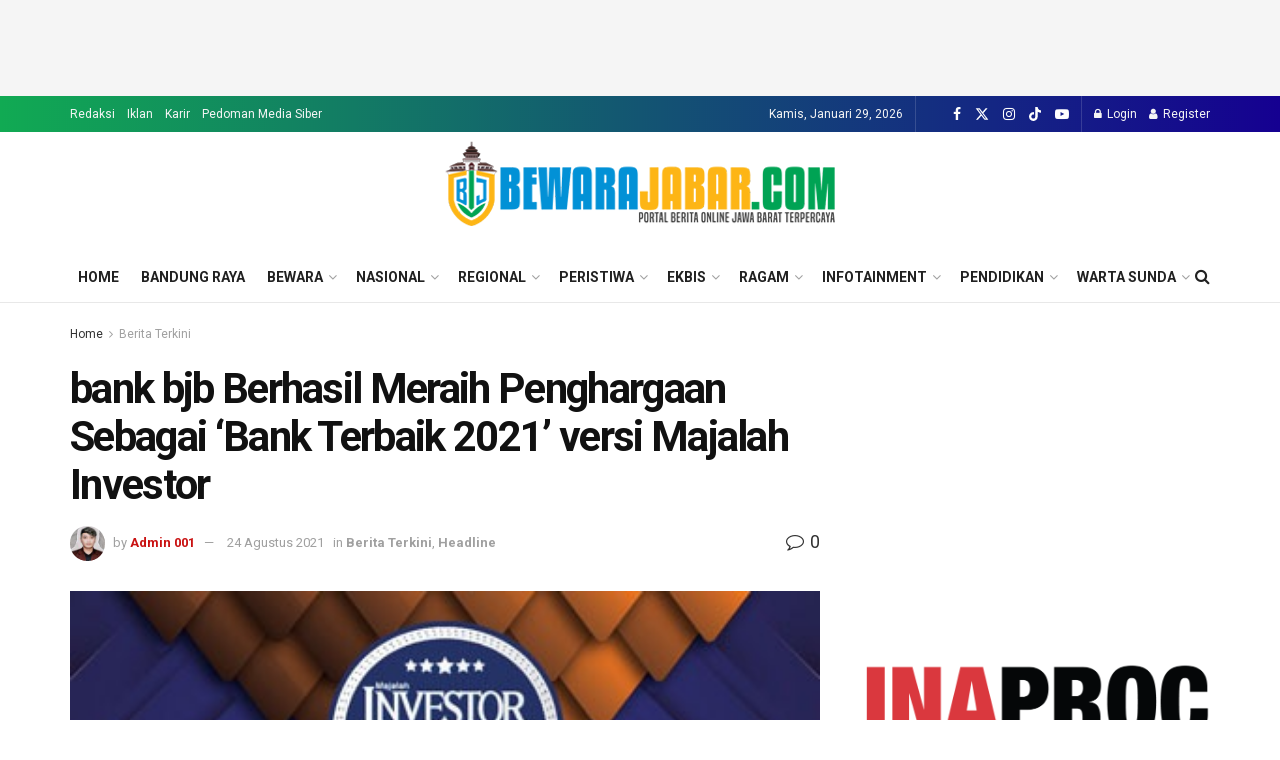

--- FILE ---
content_type: text/html; charset=UTF-8
request_url: https://bewarajabar.com/bank-bjb-berhasil-meraih-penghargaan-sebagai-bank-terbaik-2021-versi-majalah-investor/
body_size: 80245
content:
<!doctype html>
<!--[if lt IE 7]> <html class="no-js lt-ie9 lt-ie8 lt-ie7" lang="id"> <![endif]-->
<!--[if IE 7]>    <html class="no-js lt-ie9 lt-ie8" lang="id"> <![endif]-->
<!--[if IE 8]>    <html class="no-js lt-ie9" lang="id"> <![endif]-->
<!--[if IE 9]>    <html class="no-js lt-ie10" lang="id"> <![endif]-->
<!--[if gt IE 8]><!--> <html class="no-js" lang="id"> <!--<![endif]-->
<head>
    <meta http-equiv="Content-Type" content="text/html; charset=UTF-8" />
    <meta name='viewport' content='width=device-width, initial-scale=1, user-scalable=yes' />
    <link rel="profile" href="http://gmpg.org/xfn/11" />
    <link rel="pingback" href="https://bewarajabar.com/xmlrpc.php" />
    <title>bank bjb Berhasil Meraih Penghargaan Sebagai &#8216;Bank Terbaik 2021&#8217; versi Majalah Investor &#8211; Bewarajabar.com</title>
<meta name='robots' content='max-image-preview:large' />
<meta property="og:type" content="article">
<meta property="og:title" content="bank bjb Berhasil Meraih Penghargaan Sebagai &amp;#8216;Bank Terbaik 2021&amp;#8217; versi Majalah Investor">
<meta property="og:site_name" content="Bewarajabar.com">
<meta property="og:description" content="Bandung, Bewarajabar - PT Bank Pembangunan Daerah Jawa Barat dan Banten, Tbk. (bank bjb) berhasil meraih penghargaan sebagai &quot;Bank Terbaik">
<meta property="og:url" content="https://bewarajabar.com/bank-bjb-berhasil-meraih-penghargaan-sebagai-bank-terbaik-2021-versi-majalah-investor/">
<meta property="og:locale" content="id_ID">
<meta property="og:image" content="https://bewarajabar.com/wp-content/uploads/2021/08/bank-bjb-Berhasil-Meraih-Penghargaan-Sebagai-Bank-Terbaik-2021-versi-Majalah-Investor-1.jpg">
<meta property="og:image:height" content="298">
<meta property="og:image:width" content="400">
<meta property="article:published_time" content="2021-08-24T19:12:25+07:00">
<meta property="article:modified_time" content="2022-01-17T01:35:38+07:00">
<meta property="article:section" content="Berita Terkini">
<meta property="article:tag" content="bank bjb">
<meta property="article:tag" content="bank terbaik 2021">
<meta property="article:tag" content="bjb">
<meta property="article:tag" content="majalah investor">
<meta name="twitter:card" content="summary_large_image">
<meta name="twitter:title" content="bank bjb Berhasil Meraih Penghargaan Sebagai &#8216;Bank Terbaik 2021&#8217; versi Majalah Investor">
<meta name="twitter:description" content="Bandung, Bewarajabar - PT Bank Pembangunan Daerah Jawa Barat dan Banten, Tbk. (bank bjb) berhasil meraih penghargaan sebagai &quot;Bank Terbaik">
<meta name="twitter:url" content="https://bewarajabar.com/bank-bjb-berhasil-meraih-penghargaan-sebagai-bank-terbaik-2021-versi-majalah-investor/">
<meta name="twitter:site" content="">
<meta name="twitter:image" content="https://bewarajabar.com/wp-content/uploads/2021/08/bank-bjb-Berhasil-Meraih-Penghargaan-Sebagai-Bank-Terbaik-2021-versi-Majalah-Investor-1.jpg">
<meta name="twitter:image:width" content="400">
<meta name="twitter:image:height" content="298">
			<script type="text/javascript">
			  var jnews_ajax_url = '/?ajax-request=jnews'
			</script>
			<script type="text/javascript">;window.jnews=window.jnews||{},window.jnews.library=window.jnews.library||{},window.jnews.library=function(){"use strict";var e=this;e.win=window,e.doc=document,e.noop=function(){},e.globalBody=e.doc.getElementsByTagName("body")[0],e.globalBody=e.globalBody?e.globalBody:e.doc,e.win.jnewsDataStorage=e.win.jnewsDataStorage||{_storage:new WeakMap,put:function(e,t,n){this._storage.has(e)||this._storage.set(e,new Map),this._storage.get(e).set(t,n)},get:function(e,t){return this._storage.get(e).get(t)},has:function(e,t){return this._storage.has(e)&&this._storage.get(e).has(t)},remove:function(e,t){var n=this._storage.get(e).delete(t);return 0===!this._storage.get(e).size&&this._storage.delete(e),n}},e.windowWidth=function(){return e.win.innerWidth||e.docEl.clientWidth||e.globalBody.clientWidth},e.windowHeight=function(){return e.win.innerHeight||e.docEl.clientHeight||e.globalBody.clientHeight},e.requestAnimationFrame=e.win.requestAnimationFrame||e.win.webkitRequestAnimationFrame||e.win.mozRequestAnimationFrame||e.win.msRequestAnimationFrame||window.oRequestAnimationFrame||function(e){return setTimeout(e,1e3/60)},e.cancelAnimationFrame=e.win.cancelAnimationFrame||e.win.webkitCancelAnimationFrame||e.win.webkitCancelRequestAnimationFrame||e.win.mozCancelAnimationFrame||e.win.msCancelRequestAnimationFrame||e.win.oCancelRequestAnimationFrame||function(e){clearTimeout(e)},e.classListSupport="classList"in document.createElement("_"),e.hasClass=e.classListSupport?function(e,t){return e.classList.contains(t)}:function(e,t){return e.className.indexOf(t)>=0},e.addClass=e.classListSupport?function(t,n){e.hasClass(t,n)||t.classList.add(n)}:function(t,n){e.hasClass(t,n)||(t.className+=" "+n)},e.removeClass=e.classListSupport?function(t,n){e.hasClass(t,n)&&t.classList.remove(n)}:function(t,n){e.hasClass(t,n)&&(t.className=t.className.replace(n,""))},e.objKeys=function(e){var t=[];for(var n in e)Object.prototype.hasOwnProperty.call(e,n)&&t.push(n);return t},e.isObjectSame=function(e,t){var n=!0;return JSON.stringify(e)!==JSON.stringify(t)&&(n=!1),n},e.extend=function(){for(var e,t,n,o=arguments[0]||{},i=1,a=arguments.length;i<a;i++)if(null!==(e=arguments[i]))for(t in e)o!==(n=e[t])&&void 0!==n&&(o[t]=n);return o},e.dataStorage=e.win.jnewsDataStorage,e.isVisible=function(e){return 0!==e.offsetWidth&&0!==e.offsetHeight||e.getBoundingClientRect().length},e.getHeight=function(e){return e.offsetHeight||e.clientHeight||e.getBoundingClientRect().height},e.getWidth=function(e){return e.offsetWidth||e.clientWidth||e.getBoundingClientRect().width},e.supportsPassive=!1;try{var t=Object.defineProperty({},"passive",{get:function(){e.supportsPassive=!0}});"createEvent"in e.doc?e.win.addEventListener("test",null,t):"fireEvent"in e.doc&&e.win.attachEvent("test",null)}catch(e){}e.passiveOption=!!e.supportsPassive&&{passive:!0},e.setStorage=function(e,t){e="jnews-"+e;var n={expired:Math.floor(((new Date).getTime()+432e5)/1e3)};t=Object.assign(n,t);localStorage.setItem(e,JSON.stringify(t))},e.getStorage=function(e){e="jnews-"+e;var t=localStorage.getItem(e);return null!==t&&0<t.length?JSON.parse(localStorage.getItem(e)):{}},e.expiredStorage=function(){var t,n="jnews-";for(var o in localStorage)o.indexOf(n)>-1&&"undefined"!==(t=e.getStorage(o.replace(n,""))).expired&&t.expired<Math.floor((new Date).getTime()/1e3)&&localStorage.removeItem(o)},e.addEvents=function(t,n,o){for(var i in n){var a=["touchstart","touchmove"].indexOf(i)>=0&&!o&&e.passiveOption;"createEvent"in e.doc?t.addEventListener(i,n[i],a):"fireEvent"in e.doc&&t.attachEvent("on"+i,n[i])}},e.removeEvents=function(t,n){for(var o in n)"createEvent"in e.doc?t.removeEventListener(o,n[o]):"fireEvent"in e.doc&&t.detachEvent("on"+o,n[o])},e.triggerEvents=function(t,n,o){var i;o=o||{detail:null};return"createEvent"in e.doc?(!(i=e.doc.createEvent("CustomEvent")||new CustomEvent(n)).initCustomEvent||i.initCustomEvent(n,!0,!1,o),void t.dispatchEvent(i)):"fireEvent"in e.doc?((i=e.doc.createEventObject()).eventType=n,void t.fireEvent("on"+i.eventType,i)):void 0},e.getParents=function(t,n){void 0===n&&(n=e.doc);for(var o=[],i=t.parentNode,a=!1;!a;)if(i){var r=i;r.querySelectorAll(n).length?a=!0:(o.push(r),i=r.parentNode)}else o=[],a=!0;return o},e.forEach=function(e,t,n){for(var o=0,i=e.length;o<i;o++)t.call(n,e[o],o)},e.getText=function(e){return e.innerText||e.textContent},e.setText=function(e,t){var n="object"==typeof t?t.innerText||t.textContent:t;e.innerText&&(e.innerText=n),e.textContent&&(e.textContent=n)},e.httpBuildQuery=function(t){return e.objKeys(t).reduce(function t(n){var o=arguments.length>1&&void 0!==arguments[1]?arguments[1]:null;return function(i,a){var r=n[a];a=encodeURIComponent(a);var s=o?"".concat(o,"[").concat(a,"]"):a;return null==r||"function"==typeof r?(i.push("".concat(s,"=")),i):["number","boolean","string"].includes(typeof r)?(i.push("".concat(s,"=").concat(encodeURIComponent(r))),i):(i.push(e.objKeys(r).reduce(t(r,s),[]).join("&")),i)}}(t),[]).join("&")},e.get=function(t,n,o,i){return o="function"==typeof o?o:e.noop,e.ajax("GET",t,n,o,i)},e.post=function(t,n,o,i){return o="function"==typeof o?o:e.noop,e.ajax("POST",t,n,o,i)},e.ajax=function(t,n,o,i,a){var r=new XMLHttpRequest,s=n,c=e.httpBuildQuery(o);if(t=-1!=["GET","POST"].indexOf(t)?t:"GET",r.open(t,s+("GET"==t?"?"+c:""),!0),"POST"==t&&r.setRequestHeader("Content-type","application/x-www-form-urlencoded"),r.setRequestHeader("X-Requested-With","XMLHttpRequest"),r.onreadystatechange=function(){4===r.readyState&&200<=r.status&&300>r.status&&"function"==typeof i&&i.call(void 0,r.response)},void 0!==a&&!a){return{xhr:r,send:function(){r.send("POST"==t?c:null)}}}return r.send("POST"==t?c:null),{xhr:r}},e.scrollTo=function(t,n,o){function i(e,t,n){this.start=this.position(),this.change=e-this.start,this.currentTime=0,this.increment=20,this.duration=void 0===n?500:n,this.callback=t,this.finish=!1,this.animateScroll()}return Math.easeInOutQuad=function(e,t,n,o){return(e/=o/2)<1?n/2*e*e+t:-n/2*(--e*(e-2)-1)+t},i.prototype.stop=function(){this.finish=!0},i.prototype.move=function(t){e.doc.documentElement.scrollTop=t,e.globalBody.parentNode.scrollTop=t,e.globalBody.scrollTop=t},i.prototype.position=function(){return e.doc.documentElement.scrollTop||e.globalBody.parentNode.scrollTop||e.globalBody.scrollTop},i.prototype.animateScroll=function(){this.currentTime+=this.increment;var t=Math.easeInOutQuad(this.currentTime,this.start,this.change,this.duration);this.move(t),this.currentTime<this.duration&&!this.finish?e.requestAnimationFrame.call(e.win,this.animateScroll.bind(this)):this.callback&&"function"==typeof this.callback&&this.callback()},new i(t,n,o)},e.unwrap=function(t){var n,o=t;e.forEach(t,(function(e,t){n?n+=e:n=e})),o.replaceWith(n)},e.performance={start:function(e){performance.mark(e+"Start")},stop:function(e){performance.mark(e+"End"),performance.measure(e,e+"Start",e+"End")}},e.fps=function(){var t=0,n=0,o=0;!function(){var i=t=0,a=0,r=0,s=document.getElementById("fpsTable"),c=function(t){void 0===document.getElementsByTagName("body")[0]?e.requestAnimationFrame.call(e.win,(function(){c(t)})):document.getElementsByTagName("body")[0].appendChild(t)};null===s&&((s=document.createElement("div")).style.position="fixed",s.style.top="120px",s.style.left="10px",s.style.width="100px",s.style.height="20px",s.style.border="1px solid black",s.style.fontSize="11px",s.style.zIndex="100000",s.style.backgroundColor="white",s.id="fpsTable",c(s));var l=function(){o++,n=Date.now(),(a=(o/(r=(n-t)/1e3)).toPrecision(2))!=i&&(i=a,s.innerHTML=i+"fps"),1<r&&(t=n,o=0),e.requestAnimationFrame.call(e.win,l)};l()}()},e.instr=function(e,t){for(var n=0;n<t.length;n++)if(-1!==e.toLowerCase().indexOf(t[n].toLowerCase()))return!0},e.winLoad=function(t,n){function o(o){if("complete"===e.doc.readyState||"interactive"===e.doc.readyState)return!o||n?setTimeout(t,n||1):t(o),1}o()||e.addEvents(e.win,{load:o})},e.docReady=function(t,n){function o(o){if("complete"===e.doc.readyState||"interactive"===e.doc.readyState)return!o||n?setTimeout(t,n||1):t(o),1}o()||e.addEvents(e.doc,{DOMContentLoaded:o})},e.fireOnce=function(){e.docReady((function(){e.assets=e.assets||[],e.assets.length&&(e.boot(),e.load_assets())}),50)},e.boot=function(){e.length&&e.doc.querySelectorAll("style[media]").forEach((function(e){"not all"==e.getAttribute("media")&&e.removeAttribute("media")}))},e.create_js=function(t,n){var o=e.doc.createElement("script");switch(o.setAttribute("src",t),n){case"defer":o.setAttribute("defer",!0);break;case"async":o.setAttribute("async",!0);break;case"deferasync":o.setAttribute("defer",!0),o.setAttribute("async",!0)}e.globalBody.appendChild(o)},e.load_assets=function(){"object"==typeof e.assets&&e.forEach(e.assets.slice(0),(function(t,n){var o="";t.defer&&(o+="defer"),t.async&&(o+="async"),e.create_js(t.url,o);var i=e.assets.indexOf(t);i>-1&&e.assets.splice(i,1)})),e.assets=jnewsoption.au_scripts=window.jnewsads=[]},e.setCookie=function(e,t,n){var o="";if(n){var i=new Date;i.setTime(i.getTime()+24*n*60*60*1e3),o="; expires="+i.toUTCString()}document.cookie=e+"="+(t||"")+o+"; path=/"},e.getCookie=function(e){for(var t=e+"=",n=document.cookie.split(";"),o=0;o<n.length;o++){for(var i=n[o];" "==i.charAt(0);)i=i.substring(1,i.length);if(0==i.indexOf(t))return i.substring(t.length,i.length)}return null},e.eraseCookie=function(e){document.cookie=e+"=; Path=/; Expires=Thu, 01 Jan 1970 00:00:01 GMT;"},e.docReady((function(){e.globalBody=e.globalBody==e.doc?e.doc.getElementsByTagName("body")[0]:e.globalBody,e.globalBody=e.globalBody?e.globalBody:e.doc})),e.winLoad((function(){e.winLoad((function(){var t=!1;if(void 0!==window.jnewsadmin)if(void 0!==window.file_version_checker){var n=e.objKeys(window.file_version_checker);n.length?n.forEach((function(e){t||"10.0.4"===window.file_version_checker[e]||(t=!0)})):t=!0}else t=!0;t&&(window.jnewsHelper.getMessage(),window.jnewsHelper.getNotice())}),2500)}))},window.jnews.library=new window.jnews.library;</script><script type="module">;/*! instant.page v5.1.1 - (C) 2019-2020 Alexandre Dieulot - https://instant.page/license */
let t,e;const n=new Set,o=document.createElement("link"),i=o.relList&&o.relList.supports&&o.relList.supports("prefetch")&&window.IntersectionObserver&&"isIntersecting"in IntersectionObserverEntry.prototype,s="instantAllowQueryString"in document.body.dataset,a="instantAllowExternalLinks"in document.body.dataset,r="instantWhitelist"in document.body.dataset,c="instantMousedownShortcut"in document.body.dataset,d=1111;let l=65,u=!1,f=!1,m=!1;if("instantIntensity"in document.body.dataset){const t=document.body.dataset.instantIntensity;if("mousedown"==t.substr(0,9))u=!0,"mousedown-only"==t&&(f=!0);else if("viewport"==t.substr(0,8))navigator.connection&&(navigator.connection.saveData||navigator.connection.effectiveType&&navigator.connection.effectiveType.includes("2g"))||("viewport"==t?document.documentElement.clientWidth*document.documentElement.clientHeight<45e4&&(m=!0):"viewport-all"==t&&(m=!0));else{const e=parseInt(t);isNaN(e)||(l=e)}}if(i){const n={capture:!0,passive:!0};if(f||document.addEventListener("touchstart",(function(t){e=performance.now();const n=t.target.closest("a");h(n)&&v(n.href)}),n),u?c||document.addEventListener("mousedown",(function(t){const e=t.target.closest("a");h(e)&&v(e.href)}),n):document.addEventListener("mouseover",(function(n){if(performance.now()-e<d)return;if(!("closest"in n.target))return;const o=n.target.closest("a");h(o)&&(o.addEventListener("mouseout",p,{passive:!0}),t=setTimeout((()=>{v(o.href),t=void 0}),l))}),n),c&&document.addEventListener("mousedown",(function(t){if(performance.now()-e<d)return;const n=t.target.closest("a");if(t.which>1||t.metaKey||t.ctrlKey)return;if(!n)return;n.addEventListener("click",(function(t){1337!=t.detail&&t.preventDefault()}),{capture:!0,passive:!1,once:!0});const o=new MouseEvent("click",{view:window,bubbles:!0,cancelable:!1,detail:1337});n.dispatchEvent(o)}),n),m){let t;(t=window.requestIdleCallback?t=>{requestIdleCallback(t,{timeout:1500})}:t=>{t()})((()=>{const t=new IntersectionObserver((e=>{e.forEach((e=>{if(e.isIntersecting){const n=e.target;t.unobserve(n),v(n.href)}}))}));document.querySelectorAll("a").forEach((e=>{h(e)&&t.observe(e)}))}))}}function p(e){e.relatedTarget&&e.target.closest("a")==e.relatedTarget.closest("a")||t&&(clearTimeout(t),t=void 0)}function h(t){if(t&&t.href&&(!r||"instant"in t.dataset)&&(a||t.origin==location.origin||"instant"in t.dataset)&&["http:","https:"].includes(t.protocol)&&("http:"!=t.protocol||"https:"!=location.protocol)&&(s||!t.search||"instant"in t.dataset)&&!(t.hash&&t.pathname+t.search==location.pathname+location.search||"noInstant"in t.dataset))return!0}function v(t){if(n.has(t))return;const e=document.createElement("link");e.rel="prefetch",e.href=t,document.head.appendChild(e),n.add(t)}</script><link rel='dns-prefetch' href='//fonts.googleapis.com' />
<link rel='preconnect' href='https://fonts.gstatic.com' />
<link rel="alternate" type="application/rss+xml" title="Bewarajabar.com &raquo; Feed" href="https://bewarajabar.com/feed/" />
<link rel="alternate" type="application/rss+xml" title="Bewarajabar.com &raquo; Umpan Komentar" href="https://bewarajabar.com/comments/feed/" />
<link rel="alternate" type="application/rss+xml" title="Bewarajabar.com &raquo; bank bjb Berhasil Meraih Penghargaan Sebagai &#8216;Bank Terbaik 2021&#8217; versi Majalah Investor Umpan Komentar" href="https://bewarajabar.com/bank-bjb-berhasil-meraih-penghargaan-sebagai-bank-terbaik-2021-versi-majalah-investor/feed/" />
<link rel="alternate" title="oEmbed (JSON)" type="application/json+oembed" href="https://bewarajabar.com/wp-json/oembed/1.0/embed?url=https%3A%2F%2Fbewarajabar.com%2Fbank-bjb-berhasil-meraih-penghargaan-sebagai-bank-terbaik-2021-versi-majalah-investor%2F" />
<link rel="alternate" title="oEmbed (XML)" type="text/xml+oembed" href="https://bewarajabar.com/wp-json/oembed/1.0/embed?url=https%3A%2F%2Fbewarajabar.com%2Fbank-bjb-berhasil-meraih-penghargaan-sebagai-bank-terbaik-2021-versi-majalah-investor%2F&#038;format=xml" />
<style id='wp-img-auto-sizes-contain-inline-css' type='text/css'>
img:is([sizes=auto i],[sizes^="auto," i]){contain-intrinsic-size:3000px 1500px}
/*# sourceURL=wp-img-auto-sizes-contain-inline-css */
</style>
<style id='wp-emoji-styles-inline-css' type='text/css'>

	img.wp-smiley, img.emoji {
		display: inline !important;
		border: none !important;
		box-shadow: none !important;
		height: 1em !important;
		width: 1em !important;
		margin: 0 0.07em !important;
		vertical-align: -0.1em !important;
		background: none !important;
		padding: 0 !important;
	}
/*# sourceURL=wp-emoji-styles-inline-css */
</style>
<style id='wp-block-library-inline-css' type='text/css'>
:root{--wp-block-synced-color:#7a00df;--wp-block-synced-color--rgb:122,0,223;--wp-bound-block-color:var(--wp-block-synced-color);--wp-editor-canvas-background:#ddd;--wp-admin-theme-color:#007cba;--wp-admin-theme-color--rgb:0,124,186;--wp-admin-theme-color-darker-10:#006ba1;--wp-admin-theme-color-darker-10--rgb:0,107,160.5;--wp-admin-theme-color-darker-20:#005a87;--wp-admin-theme-color-darker-20--rgb:0,90,135;--wp-admin-border-width-focus:2px}@media (min-resolution:192dpi){:root{--wp-admin-border-width-focus:1.5px}}.wp-element-button{cursor:pointer}:root .has-very-light-gray-background-color{background-color:#eee}:root .has-very-dark-gray-background-color{background-color:#313131}:root .has-very-light-gray-color{color:#eee}:root .has-very-dark-gray-color{color:#313131}:root .has-vivid-green-cyan-to-vivid-cyan-blue-gradient-background{background:linear-gradient(135deg,#00d084,#0693e3)}:root .has-purple-crush-gradient-background{background:linear-gradient(135deg,#34e2e4,#4721fb 50%,#ab1dfe)}:root .has-hazy-dawn-gradient-background{background:linear-gradient(135deg,#faaca8,#dad0ec)}:root .has-subdued-olive-gradient-background{background:linear-gradient(135deg,#fafae1,#67a671)}:root .has-atomic-cream-gradient-background{background:linear-gradient(135deg,#fdd79a,#004a59)}:root .has-nightshade-gradient-background{background:linear-gradient(135deg,#330968,#31cdcf)}:root .has-midnight-gradient-background{background:linear-gradient(135deg,#020381,#2874fc)}:root{--wp--preset--font-size--normal:16px;--wp--preset--font-size--huge:42px}.has-regular-font-size{font-size:1em}.has-larger-font-size{font-size:2.625em}.has-normal-font-size{font-size:var(--wp--preset--font-size--normal)}.has-huge-font-size{font-size:var(--wp--preset--font-size--huge)}.has-text-align-center{text-align:center}.has-text-align-left{text-align:left}.has-text-align-right{text-align:right}.has-fit-text{white-space:nowrap!important}#end-resizable-editor-section{display:none}.aligncenter{clear:both}.items-justified-left{justify-content:flex-start}.items-justified-center{justify-content:center}.items-justified-right{justify-content:flex-end}.items-justified-space-between{justify-content:space-between}.screen-reader-text{border:0;clip-path:inset(50%);height:1px;margin:-1px;overflow:hidden;padding:0;position:absolute;width:1px;word-wrap:normal!important}.screen-reader-text:focus{background-color:#ddd;clip-path:none;color:#444;display:block;font-size:1em;height:auto;left:5px;line-height:normal;padding:15px 23px 14px;text-decoration:none;top:5px;width:auto;z-index:100000}html :where(.has-border-color){border-style:solid}html :where([style*=border-top-color]){border-top-style:solid}html :where([style*=border-right-color]){border-right-style:solid}html :where([style*=border-bottom-color]){border-bottom-style:solid}html :where([style*=border-left-color]){border-left-style:solid}html :where([style*=border-width]){border-style:solid}html :where([style*=border-top-width]){border-top-style:solid}html :where([style*=border-right-width]){border-right-style:solid}html :where([style*=border-bottom-width]){border-bottom-style:solid}html :where([style*=border-left-width]){border-left-style:solid}html :where(img[class*=wp-image-]){height:auto;max-width:100%}:where(figure){margin:0 0 1em}html :where(.is-position-sticky){--wp-admin--admin-bar--position-offset:var(--wp-admin--admin-bar--height,0px)}@media screen and (max-width:600px){html :where(.is-position-sticky){--wp-admin--admin-bar--position-offset:0px}}

/*# sourceURL=wp-block-library-inline-css */
</style><style id='global-styles-inline-css' type='text/css'>
:root{--wp--preset--aspect-ratio--square: 1;--wp--preset--aspect-ratio--4-3: 4/3;--wp--preset--aspect-ratio--3-4: 3/4;--wp--preset--aspect-ratio--3-2: 3/2;--wp--preset--aspect-ratio--2-3: 2/3;--wp--preset--aspect-ratio--16-9: 16/9;--wp--preset--aspect-ratio--9-16: 9/16;--wp--preset--color--black: #000000;--wp--preset--color--cyan-bluish-gray: #abb8c3;--wp--preset--color--white: #ffffff;--wp--preset--color--pale-pink: #f78da7;--wp--preset--color--vivid-red: #cf2e2e;--wp--preset--color--luminous-vivid-orange: #ff6900;--wp--preset--color--luminous-vivid-amber: #fcb900;--wp--preset--color--light-green-cyan: #7bdcb5;--wp--preset--color--vivid-green-cyan: #00d084;--wp--preset--color--pale-cyan-blue: #8ed1fc;--wp--preset--color--vivid-cyan-blue: #0693e3;--wp--preset--color--vivid-purple: #9b51e0;--wp--preset--gradient--vivid-cyan-blue-to-vivid-purple: linear-gradient(135deg,rgb(6,147,227) 0%,rgb(155,81,224) 100%);--wp--preset--gradient--light-green-cyan-to-vivid-green-cyan: linear-gradient(135deg,rgb(122,220,180) 0%,rgb(0,208,130) 100%);--wp--preset--gradient--luminous-vivid-amber-to-luminous-vivid-orange: linear-gradient(135deg,rgb(252,185,0) 0%,rgb(255,105,0) 100%);--wp--preset--gradient--luminous-vivid-orange-to-vivid-red: linear-gradient(135deg,rgb(255,105,0) 0%,rgb(207,46,46) 100%);--wp--preset--gradient--very-light-gray-to-cyan-bluish-gray: linear-gradient(135deg,rgb(238,238,238) 0%,rgb(169,184,195) 100%);--wp--preset--gradient--cool-to-warm-spectrum: linear-gradient(135deg,rgb(74,234,220) 0%,rgb(151,120,209) 20%,rgb(207,42,186) 40%,rgb(238,44,130) 60%,rgb(251,105,98) 80%,rgb(254,248,76) 100%);--wp--preset--gradient--blush-light-purple: linear-gradient(135deg,rgb(255,206,236) 0%,rgb(152,150,240) 100%);--wp--preset--gradient--blush-bordeaux: linear-gradient(135deg,rgb(254,205,165) 0%,rgb(254,45,45) 50%,rgb(107,0,62) 100%);--wp--preset--gradient--luminous-dusk: linear-gradient(135deg,rgb(255,203,112) 0%,rgb(199,81,192) 50%,rgb(65,88,208) 100%);--wp--preset--gradient--pale-ocean: linear-gradient(135deg,rgb(255,245,203) 0%,rgb(182,227,212) 50%,rgb(51,167,181) 100%);--wp--preset--gradient--electric-grass: linear-gradient(135deg,rgb(202,248,128) 0%,rgb(113,206,126) 100%);--wp--preset--gradient--midnight: linear-gradient(135deg,rgb(2,3,129) 0%,rgb(40,116,252) 100%);--wp--preset--font-size--small: 13px;--wp--preset--font-size--medium: 20px;--wp--preset--font-size--large: 36px;--wp--preset--font-size--x-large: 42px;--wp--preset--spacing--20: 0.44rem;--wp--preset--spacing--30: 0.67rem;--wp--preset--spacing--40: 1rem;--wp--preset--spacing--50: 1.5rem;--wp--preset--spacing--60: 2.25rem;--wp--preset--spacing--70: 3.38rem;--wp--preset--spacing--80: 5.06rem;--wp--preset--shadow--natural: 6px 6px 9px rgba(0, 0, 0, 0.2);--wp--preset--shadow--deep: 12px 12px 50px rgba(0, 0, 0, 0.4);--wp--preset--shadow--sharp: 6px 6px 0px rgba(0, 0, 0, 0.2);--wp--preset--shadow--outlined: 6px 6px 0px -3px rgb(255, 255, 255), 6px 6px rgb(0, 0, 0);--wp--preset--shadow--crisp: 6px 6px 0px rgb(0, 0, 0);}:where(.is-layout-flex){gap: 0.5em;}:where(.is-layout-grid){gap: 0.5em;}body .is-layout-flex{display: flex;}.is-layout-flex{flex-wrap: wrap;align-items: center;}.is-layout-flex > :is(*, div){margin: 0;}body .is-layout-grid{display: grid;}.is-layout-grid > :is(*, div){margin: 0;}:where(.wp-block-columns.is-layout-flex){gap: 2em;}:where(.wp-block-columns.is-layout-grid){gap: 2em;}:where(.wp-block-post-template.is-layout-flex){gap: 1.25em;}:where(.wp-block-post-template.is-layout-grid){gap: 1.25em;}.has-black-color{color: var(--wp--preset--color--black) !important;}.has-cyan-bluish-gray-color{color: var(--wp--preset--color--cyan-bluish-gray) !important;}.has-white-color{color: var(--wp--preset--color--white) !important;}.has-pale-pink-color{color: var(--wp--preset--color--pale-pink) !important;}.has-vivid-red-color{color: var(--wp--preset--color--vivid-red) !important;}.has-luminous-vivid-orange-color{color: var(--wp--preset--color--luminous-vivid-orange) !important;}.has-luminous-vivid-amber-color{color: var(--wp--preset--color--luminous-vivid-amber) !important;}.has-light-green-cyan-color{color: var(--wp--preset--color--light-green-cyan) !important;}.has-vivid-green-cyan-color{color: var(--wp--preset--color--vivid-green-cyan) !important;}.has-pale-cyan-blue-color{color: var(--wp--preset--color--pale-cyan-blue) !important;}.has-vivid-cyan-blue-color{color: var(--wp--preset--color--vivid-cyan-blue) !important;}.has-vivid-purple-color{color: var(--wp--preset--color--vivid-purple) !important;}.has-black-background-color{background-color: var(--wp--preset--color--black) !important;}.has-cyan-bluish-gray-background-color{background-color: var(--wp--preset--color--cyan-bluish-gray) !important;}.has-white-background-color{background-color: var(--wp--preset--color--white) !important;}.has-pale-pink-background-color{background-color: var(--wp--preset--color--pale-pink) !important;}.has-vivid-red-background-color{background-color: var(--wp--preset--color--vivid-red) !important;}.has-luminous-vivid-orange-background-color{background-color: var(--wp--preset--color--luminous-vivid-orange) !important;}.has-luminous-vivid-amber-background-color{background-color: var(--wp--preset--color--luminous-vivid-amber) !important;}.has-light-green-cyan-background-color{background-color: var(--wp--preset--color--light-green-cyan) !important;}.has-vivid-green-cyan-background-color{background-color: var(--wp--preset--color--vivid-green-cyan) !important;}.has-pale-cyan-blue-background-color{background-color: var(--wp--preset--color--pale-cyan-blue) !important;}.has-vivid-cyan-blue-background-color{background-color: var(--wp--preset--color--vivid-cyan-blue) !important;}.has-vivid-purple-background-color{background-color: var(--wp--preset--color--vivid-purple) !important;}.has-black-border-color{border-color: var(--wp--preset--color--black) !important;}.has-cyan-bluish-gray-border-color{border-color: var(--wp--preset--color--cyan-bluish-gray) !important;}.has-white-border-color{border-color: var(--wp--preset--color--white) !important;}.has-pale-pink-border-color{border-color: var(--wp--preset--color--pale-pink) !important;}.has-vivid-red-border-color{border-color: var(--wp--preset--color--vivid-red) !important;}.has-luminous-vivid-orange-border-color{border-color: var(--wp--preset--color--luminous-vivid-orange) !important;}.has-luminous-vivid-amber-border-color{border-color: var(--wp--preset--color--luminous-vivid-amber) !important;}.has-light-green-cyan-border-color{border-color: var(--wp--preset--color--light-green-cyan) !important;}.has-vivid-green-cyan-border-color{border-color: var(--wp--preset--color--vivid-green-cyan) !important;}.has-pale-cyan-blue-border-color{border-color: var(--wp--preset--color--pale-cyan-blue) !important;}.has-vivid-cyan-blue-border-color{border-color: var(--wp--preset--color--vivid-cyan-blue) !important;}.has-vivid-purple-border-color{border-color: var(--wp--preset--color--vivid-purple) !important;}.has-vivid-cyan-blue-to-vivid-purple-gradient-background{background: var(--wp--preset--gradient--vivid-cyan-blue-to-vivid-purple) !important;}.has-light-green-cyan-to-vivid-green-cyan-gradient-background{background: var(--wp--preset--gradient--light-green-cyan-to-vivid-green-cyan) !important;}.has-luminous-vivid-amber-to-luminous-vivid-orange-gradient-background{background: var(--wp--preset--gradient--luminous-vivid-amber-to-luminous-vivid-orange) !important;}.has-luminous-vivid-orange-to-vivid-red-gradient-background{background: var(--wp--preset--gradient--luminous-vivid-orange-to-vivid-red) !important;}.has-very-light-gray-to-cyan-bluish-gray-gradient-background{background: var(--wp--preset--gradient--very-light-gray-to-cyan-bluish-gray) !important;}.has-cool-to-warm-spectrum-gradient-background{background: var(--wp--preset--gradient--cool-to-warm-spectrum) !important;}.has-blush-light-purple-gradient-background{background: var(--wp--preset--gradient--blush-light-purple) !important;}.has-blush-bordeaux-gradient-background{background: var(--wp--preset--gradient--blush-bordeaux) !important;}.has-luminous-dusk-gradient-background{background: var(--wp--preset--gradient--luminous-dusk) !important;}.has-pale-ocean-gradient-background{background: var(--wp--preset--gradient--pale-ocean) !important;}.has-electric-grass-gradient-background{background: var(--wp--preset--gradient--electric-grass) !important;}.has-midnight-gradient-background{background: var(--wp--preset--gradient--midnight) !important;}.has-small-font-size{font-size: var(--wp--preset--font-size--small) !important;}.has-medium-font-size{font-size: var(--wp--preset--font-size--medium) !important;}.has-large-font-size{font-size: var(--wp--preset--font-size--large) !important;}.has-x-large-font-size{font-size: var(--wp--preset--font-size--x-large) !important;}
/*# sourceURL=global-styles-inline-css */
</style>

<style id='classic-theme-styles-inline-css' type='text/css'>
/*! This file is auto-generated */
.wp-block-button__link{color:#fff;background-color:#32373c;border-radius:9999px;box-shadow:none;text-decoration:none;padding:calc(.667em + 2px) calc(1.333em + 2px);font-size:1.125em}.wp-block-file__button{background:#32373c;color:#fff;text-decoration:none}
/*# sourceURL=/wp-includes/css/classic-themes.min.css */
</style>
<link rel='stylesheet' id='js_composer_front-css' href='https://bewarajabar.com/wp-content/plugins/js_composer/assets/css/js_composer.min.css?ver=7.0' type='text/css' media='all' />
<link rel='stylesheet' id='jeg_customizer_font-css' href='//fonts.googleapis.com/css?family=Roboto%3Aregular%2C500%2C700%2C700%2C500&#038;display=swap&#038;ver=1.3.0' type='text/css' media='all' />
<link rel='stylesheet' id='jnews-frontend-css' href='https://bewarajabar.com/wp-content/themes/jnews/assets/dist/frontend.min.css?ver=11.2.1' type='text/css' media='all' />
<link rel='stylesheet' id='jnews-js-composer-css' href='https://bewarajabar.com/wp-content/themes/jnews/assets/css/js-composer-frontend.css?ver=11.2.1' type='text/css' media='all' />
<link rel='stylesheet' id='jnews-style-css' href='https://bewarajabar.com/wp-content/themes/jnews/style.css?ver=11.2.1' type='text/css' media='all' />
<link rel='stylesheet' id='jnews-darkmode-css' href='https://bewarajabar.com/wp-content/themes/jnews/assets/css/darkmode.css?ver=11.2.1' type='text/css' media='all' />
<link rel='stylesheet' id='jnews-scheme-css' href='https://bewarajabar.com/wp-content/themes/jnews/data/import/news/scheme.css?ver=11.2.1' type='text/css' media='all' />
<link rel='stylesheet' id='jnews-social-login-style-css' href='https://bewarajabar.com/wp-content/plugins/jnews-social-login/assets/css/plugin.css?ver=11.0.3' type='text/css' media='all' />
<link rel='stylesheet' id='jnews-tiktok-css' href='https://bewarajabar.com/wp-content/plugins/jnews-tiktok/assets/css/frontend.css?ver=11.0.1' type='text/css' media='all' />
<link rel='stylesheet' id='jnews-select-share-css' href='https://bewarajabar.com/wp-content/plugins/jnews-social-share/assets/css/plugin.css' type='text/css' media='all' />
<link rel='stylesheet' id='jnews-weather-style-css' href='https://bewarajabar.com/wp-content/plugins/jnews-weather/assets/css/plugin.css?ver=11.0.1' type='text/css' media='all' />
<script type="text/javascript" src="https://bewarajabar.com/wp-includes/js/jquery/jquery.min.js?ver=3.7.1" id="jquery-core-js"></script>
<script type="text/javascript" src="https://bewarajabar.com/wp-includes/js/jquery/jquery-migrate.min.js?ver=3.4.1" id="jquery-migrate-js"></script>
<script></script><link rel="https://api.w.org/" href="https://bewarajabar.com/wp-json/" /><link rel="alternate" title="JSON" type="application/json" href="https://bewarajabar.com/wp-json/wp/v2/posts/102359" /><link rel="EditURI" type="application/rsd+xml" title="RSD" href="https://bewarajabar.com/xmlrpc.php?rsd" />
<meta name="generator" content="WordPress 6.9" />
<link rel="canonical" href="https://bewarajabar.com/bank-bjb-berhasil-meraih-penghargaan-sebagai-bank-terbaik-2021-versi-majalah-investor/" />
<link rel='shortlink' href='https://bewarajabar.com/?p=102359' />
<meta name="generator" content="Powered by WPBakery Page Builder - drag and drop page builder for WordPress."/>
<meta name="generator" content="Powered by Slider Revolution 6.6.15 - responsive, Mobile-Friendly Slider Plugin for WordPress with comfortable drag and drop interface." />
<script type='application/ld+json'>{"@context":"http:\/\/schema.org","@type":"Organization","@id":"https:\/\/bewarajabar.com\/#organization","url":"https:\/\/bewarajabar.com\/","name":"","logo":{"@type":"ImageObject","url":""},"sameAs":["http:\/\/facebook.com","https:\/\/x.com\/bewara_jabar\/","https:\/\/id.pinterest.com\/Bewarajabar\/","https:\/\/www.tiktok.com\/@bewarajabardotcom","https:\/\/www.youtube.com\/c\/BEWARAJABAROFFICIAL"]}</script>
<script type='application/ld+json'>{"@context":"http:\/\/schema.org","@type":"WebSite","@id":"https:\/\/bewarajabar.com\/#website","url":"https:\/\/bewarajabar.com\/","name":"","potentialAction":{"@type":"SearchAction","target":"https:\/\/bewarajabar.com\/?s={search_term_string}","query-input":"required name=search_term_string"}}</script>
<link rel="icon" href="https://bewarajabar.com/wp-content/uploads/2025/07/cropped-bewara-jabar-icon-logo-2025-32x32.png" sizes="32x32" />
<link rel="icon" href="https://bewarajabar.com/wp-content/uploads/2025/07/cropped-bewara-jabar-icon-logo-2025-192x192.png" sizes="192x192" />
<link rel="apple-touch-icon" href="https://bewarajabar.com/wp-content/uploads/2025/07/cropped-bewara-jabar-icon-logo-2025-180x180.png" />
<meta name="msapplication-TileImage" content="https://bewarajabar.com/wp-content/uploads/2025/07/cropped-bewara-jabar-icon-logo-2025-270x270.png" />
<style id="jeg_dynamic_css" type="text/css" data-type="jeg_custom-css">body { --j-body-color : #323232; --j-accent-color : #c91212; --j-alt-color : #1476b7; --j-heading-color : #111111; } body,.jeg_newsfeed_list .tns-outer .tns-controls button,.jeg_filter_button,.owl-carousel .owl-nav div,.jeg_readmore,.jeg_hero_style_7 .jeg_post_meta a,.widget_calendar thead th,.widget_calendar tfoot a,.jeg_socialcounter a,.entry-header .jeg_meta_like a,.entry-header .jeg_meta_comment a,.entry-header .jeg_meta_donation a,.entry-header .jeg_meta_bookmark a,.entry-content tbody tr:hover,.entry-content th,.jeg_splitpost_nav li:hover a,#breadcrumbs a,.jeg_author_socials a:hover,.jeg_footer_content a,.jeg_footer_bottom a,.jeg_cartcontent,.woocommerce .woocommerce-breadcrumb a { color : #323232; } a, .jeg_menu_style_5>li>a:hover, .jeg_menu_style_5>li.sfHover>a, .jeg_menu_style_5>li.current-menu-item>a, .jeg_menu_style_5>li.current-menu-ancestor>a, .jeg_navbar .jeg_menu:not(.jeg_main_menu)>li>a:hover, .jeg_midbar .jeg_menu:not(.jeg_main_menu)>li>a:hover, .jeg_side_tabs li.active, .jeg_block_heading_5 strong, .jeg_block_heading_6 strong, .jeg_block_heading_7 strong, .jeg_block_heading_8 strong, .jeg_subcat_list li a:hover, .jeg_subcat_list li button:hover, .jeg_pl_lg_7 .jeg_thumb .jeg_post_category a, .jeg_pl_xs_2:before, .jeg_pl_xs_4 .jeg_postblock_content:before, .jeg_postblock .jeg_post_title a:hover, .jeg_hero_style_6 .jeg_post_title a:hover, .jeg_sidefeed .jeg_pl_xs_3 .jeg_post_title a:hover, .widget_jnews_popular .jeg_post_title a:hover, .jeg_meta_author a, .widget_archive li a:hover, .widget_pages li a:hover, .widget_meta li a:hover, .widget_recent_entries li a:hover, .widget_rss li a:hover, .widget_rss cite, .widget_categories li a:hover, .widget_categories li.current-cat>a, #breadcrumbs a:hover, .jeg_share_count .counts, .commentlist .bypostauthor>.comment-body>.comment-author>.fn, span.required, .jeg_review_title, .bestprice .price, .authorlink a:hover, .jeg_vertical_playlist .jeg_video_playlist_play_icon, .jeg_vertical_playlist .jeg_video_playlist_item.active .jeg_video_playlist_thumbnail:before, .jeg_horizontal_playlist .jeg_video_playlist_play, .woocommerce li.product .pricegroup .button, .widget_display_forums li a:hover, .widget_display_topics li:before, .widget_display_replies li:before, .widget_display_views li:before, .bbp-breadcrumb a:hover, .jeg_mobile_menu li.sfHover>a, .jeg_mobile_menu li a:hover, .split-template-6 .pagenum, .jeg_mobile_menu_style_5>li>a:hover, .jeg_mobile_menu_style_5>li.sfHover>a, .jeg_mobile_menu_style_5>li.current-menu-item>a, .jeg_mobile_menu_style_5>li.current-menu-ancestor>a, .jeg_mobile_menu.jeg_menu_dropdown li.open > div > a { color : #c91212; } .jeg_menu_style_1>li>a:before, .jeg_menu_style_2>li>a:before, .jeg_menu_style_3>li>a:before, .jeg_side_toggle, .jeg_slide_caption .jeg_post_category a, .jeg_slider_type_1_wrapper .tns-controls button.tns-next, .jeg_block_heading_1 .jeg_block_title span, .jeg_block_heading_2 .jeg_block_title span, .jeg_block_heading_3, .jeg_block_heading_4 .jeg_block_title span, .jeg_block_heading_6:after, .jeg_pl_lg_box .jeg_post_category a, .jeg_pl_md_box .jeg_post_category a, .jeg_readmore:hover, .jeg_thumb .jeg_post_category a, .jeg_block_loadmore a:hover, .jeg_postblock.alt .jeg_block_loadmore a:hover, .jeg_block_loadmore a.active, .jeg_postblock_carousel_2 .jeg_post_category a, .jeg_heroblock .jeg_post_category a, .jeg_pagenav_1 .page_number.active, .jeg_pagenav_1 .page_number.active:hover, input[type="submit"], .btn, .button, .widget_tag_cloud a:hover, .popularpost_item:hover .jeg_post_title a:before, .jeg_splitpost_4 .page_nav, .jeg_splitpost_5 .page_nav, .jeg_post_via a:hover, .jeg_post_source a:hover, .jeg_post_tags a:hover, .comment-reply-title small a:before, .comment-reply-title small a:after, .jeg_storelist .productlink, .authorlink li.active a:before, .jeg_footer.dark .socials_widget:not(.nobg) a:hover .fa, div.jeg_breakingnews_title, .jeg_overlay_slider_bottom_wrapper .tns-controls button, .jeg_overlay_slider_bottom_wrapper .tns-controls button:hover, .jeg_vertical_playlist .jeg_video_playlist_current, .woocommerce span.onsale, .woocommerce #respond input#submit:hover, .woocommerce a.button:hover, .woocommerce button.button:hover, .woocommerce input.button:hover, .woocommerce #respond input#submit.alt, .woocommerce a.button.alt, .woocommerce button.button.alt, .woocommerce input.button.alt, .jeg_popup_post .caption, .jeg_footer.dark input[type="submit"], .jeg_footer.dark .btn, .jeg_footer.dark .button, .footer_widget.widget_tag_cloud a:hover, .jeg_inner_content .content-inner .jeg_post_category a:hover, #buddypress .standard-form button, #buddypress a.button, #buddypress input[type="submit"], #buddypress input[type="button"], #buddypress input[type="reset"], #buddypress ul.button-nav li a, #buddypress .generic-button a, #buddypress .generic-button button, #buddypress .comment-reply-link, #buddypress a.bp-title-button, #buddypress.buddypress-wrap .members-list li .user-update .activity-read-more a, div#buddypress .standard-form button:hover, div#buddypress a.button:hover, div#buddypress input[type="submit"]:hover, div#buddypress input[type="button"]:hover, div#buddypress input[type="reset"]:hover, div#buddypress ul.button-nav li a:hover, div#buddypress .generic-button a:hover, div#buddypress .generic-button button:hover, div#buddypress .comment-reply-link:hover, div#buddypress a.bp-title-button:hover, div#buddypress.buddypress-wrap .members-list li .user-update .activity-read-more a:hover, #buddypress #item-nav .item-list-tabs ul li a:before, .jeg_inner_content .jeg_meta_container .follow-wrapper a { background-color : #c91212; } .jeg_block_heading_7 .jeg_block_title span, .jeg_readmore:hover, .jeg_block_loadmore a:hover, .jeg_block_loadmore a.active, .jeg_pagenav_1 .page_number.active, .jeg_pagenav_1 .page_number.active:hover, .jeg_pagenav_3 .page_number:hover, .jeg_prevnext_post a:hover h3, .jeg_overlay_slider .jeg_post_category, .jeg_sidefeed .jeg_post.active, .jeg_vertical_playlist.jeg_vertical_playlist .jeg_video_playlist_item.active .jeg_video_playlist_thumbnail img, .jeg_horizontal_playlist .jeg_video_playlist_item.active { border-color : #c91212; } .jeg_tabpost_nav li.active, .woocommerce div.product .woocommerce-tabs ul.tabs li.active, .jeg_mobile_menu_style_1>li.current-menu-item a, .jeg_mobile_menu_style_1>li.current-menu-ancestor a, .jeg_mobile_menu_style_2>li.current-menu-item::after, .jeg_mobile_menu_style_2>li.current-menu-ancestor::after, .jeg_mobile_menu_style_3>li.current-menu-item::before, .jeg_mobile_menu_style_3>li.current-menu-ancestor::before { border-bottom-color : #c91212; } .jeg_post_meta .fa, .jeg_post_meta .jpwt-icon, .entry-header .jeg_post_meta .fa, .jeg_review_stars, .jeg_price_review_list { color : #1476b7; } .jeg_share_button.share-float.share-monocrhome a { background-color : #1476b7; } h1,h2,h3,h4,h5,h6,.jeg_post_title a,.entry-header .jeg_post_title,.jeg_hero_style_7 .jeg_post_title a,.jeg_block_title,.jeg_splitpost_bar .current_title,.jeg_video_playlist_title,.gallery-caption,.jeg_push_notification_button>a.button { color : #111111; } .split-template-9 .pagenum, .split-template-10 .pagenum, .split-template-11 .pagenum, .split-template-12 .pagenum, .split-template-13 .pagenum, .split-template-15 .pagenum, .split-template-18 .pagenum, .split-template-20 .pagenum, .split-template-19 .current_title span, .split-template-20 .current_title span { background-color : #111111; } .jeg_topbar .jeg_nav_row, .jeg_topbar .jeg_search_no_expand .jeg_search_input { line-height : 36px; } .jeg_topbar .jeg_nav_row, .jeg_topbar .jeg_nav_icon { height : 36px; } .jeg_topbar, .jeg_topbar.dark, .jeg_topbar.custom { background: -moz-linear-gradient(90deg, #11aa53 0%, #150091 100%);background: -webkit-linear-gradient(90deg, #11aa53 0%, #150091 100%);background: -o-linear-gradient(90deg, #11aa53 0%, #150091 100%);background: -ms-linear-gradient(90deg, #11aa53 0%, #150091 100%);background: linear-gradient(90deg, #11aa53 0%, #150091 100%); } .jeg_midbar { height : 120px; } .jeg_midbar, .jeg_midbar.dark { border-bottom-width : 0px; } .jeg_header .jeg_bottombar.jeg_navbar,.jeg_bottombar .jeg_nav_icon { height : 50px; } .jeg_header .jeg_bottombar.jeg_navbar, .jeg_header .jeg_bottombar .jeg_main_menu:not(.jeg_menu_style_1) > li > a, .jeg_header .jeg_bottombar .jeg_menu_style_1 > li, .jeg_header .jeg_bottombar .jeg_menu:not(.jeg_main_menu) > li > a { line-height : 50px; } .jeg_header .jeg_bottombar, .jeg_header .jeg_bottombar.jeg_navbar_dark, .jeg_bottombar.jeg_navbar_boxed .jeg_nav_row, .jeg_bottombar.jeg_navbar_dark.jeg_navbar_boxed .jeg_nav_row { border-bottom-width : 1px; } .jeg_mobile_bottombar { height : 45px; line-height : 45px; } .jeg_mobile_midbar, .jeg_mobile_midbar.dark { background : #ffffff; } .jeg_header .socials_widget > a > i.fa:before { color : #ffffff; } .jeg_header .socials_widget.nobg > a > i > span.jeg-icon svg { fill : #ffffff; } .jeg_header .socials_widget.nobg > a > span.jeg-icon svg { fill : #ffffff; } .jeg_header .socials_widget > a > span.jeg-icon svg { fill : #ffffff; } .jeg_header .socials_widget > a > i > span.jeg-icon svg { fill : #ffffff; } .jeg_navbar_mobile_wrapper .jeg_nav_item a.jeg_mobile_toggle, .jeg_navbar_mobile_wrapper .dark .jeg_nav_item a.jeg_mobile_toggle { color : #000000; } .jeg_navbar_mobile .jeg_search_wrapper .jeg_search_toggle, .jeg_navbar_mobile .dark .jeg_search_wrapper .jeg_search_toggle { color : #000000; } body,input,textarea,select,.chosen-container-single .chosen-single,.btn,.button { font-family: Roboto,Helvetica,Arial,sans-serif; } .jeg_post_title, .entry-header .jeg_post_title, .jeg_single_tpl_2 .entry-header .jeg_post_title, .jeg_single_tpl_3 .entry-header .jeg_post_title, .jeg_single_tpl_6 .entry-header .jeg_post_title, .jeg_content .jeg_custom_title_wrapper .jeg_post_title { font-family: Roboto,Helvetica,Arial,sans-serif; } .jeg_post_excerpt p, .content-inner p { font-family: "Droid Serif",Helvetica,Arial,sans-serif; } </style><script>function setREVStartSize(e){
			//window.requestAnimationFrame(function() {
				window.RSIW = window.RSIW===undefined ? window.innerWidth : window.RSIW;
				window.RSIH = window.RSIH===undefined ? window.innerHeight : window.RSIH;
				try {
					var pw = document.getElementById(e.c).parentNode.offsetWidth,
						newh;
					pw = pw===0 || isNaN(pw) || (e.l=="fullwidth" || e.layout=="fullwidth") ? window.RSIW : pw;
					e.tabw = e.tabw===undefined ? 0 : parseInt(e.tabw);
					e.thumbw = e.thumbw===undefined ? 0 : parseInt(e.thumbw);
					e.tabh = e.tabh===undefined ? 0 : parseInt(e.tabh);
					e.thumbh = e.thumbh===undefined ? 0 : parseInt(e.thumbh);
					e.tabhide = e.tabhide===undefined ? 0 : parseInt(e.tabhide);
					e.thumbhide = e.thumbhide===undefined ? 0 : parseInt(e.thumbhide);
					e.mh = e.mh===undefined || e.mh=="" || e.mh==="auto" ? 0 : parseInt(e.mh,0);
					if(e.layout==="fullscreen" || e.l==="fullscreen")
						newh = Math.max(e.mh,window.RSIH);
					else{
						e.gw = Array.isArray(e.gw) ? e.gw : [e.gw];
						for (var i in e.rl) if (e.gw[i]===undefined || e.gw[i]===0) e.gw[i] = e.gw[i-1];
						e.gh = e.el===undefined || e.el==="" || (Array.isArray(e.el) && e.el.length==0)? e.gh : e.el;
						e.gh = Array.isArray(e.gh) ? e.gh : [e.gh];
						for (var i in e.rl) if (e.gh[i]===undefined || e.gh[i]===0) e.gh[i] = e.gh[i-1];
											
						var nl = new Array(e.rl.length),
							ix = 0,
							sl;
						e.tabw = e.tabhide>=pw ? 0 : e.tabw;
						e.thumbw = e.thumbhide>=pw ? 0 : e.thumbw;
						e.tabh = e.tabhide>=pw ? 0 : e.tabh;
						e.thumbh = e.thumbhide>=pw ? 0 : e.thumbh;
						for (var i in e.rl) nl[i] = e.rl[i]<window.RSIW ? 0 : e.rl[i];
						sl = nl[0];
						for (var i in nl) if (sl>nl[i] && nl[i]>0) { sl = nl[i]; ix=i;}
						var m = pw>(e.gw[ix]+e.tabw+e.thumbw) ? 1 : (pw-(e.tabw+e.thumbw)) / (e.gw[ix]);
						newh =  (e.gh[ix] * m) + (e.tabh + e.thumbh);
					}
					var el = document.getElementById(e.c);
					if (el!==null && el) el.style.height = newh+"px";
					el = document.getElementById(e.c+"_wrapper");
					if (el!==null && el) {
						el.style.height = newh+"px";
						el.style.display = "block";
					}
				} catch(e){
					console.log("Failure at Presize of Slider:" + e)
				}
			//});
		  };</script>
<noscript><style> .wpb_animate_when_almost_visible { opacity: 1; }</style></noscript><style>
.ai-viewports                 {--ai: 1;}
.ai-viewport-3                { display: none !important;}
.ai-viewport-2                { display: none !important;}
.ai-viewport-1                { display: inherit !important;}
.ai-viewport-0                { display: none !important;}
@media (min-width: 768px) and (max-width: 979px) {
.ai-viewport-1                { display: none !important;}
.ai-viewport-2                { display: inherit !important;}
}
@media (max-width: 767px) {
.ai-viewport-1                { display: none !important;}
.ai-viewport-3                { display: inherit !important;}
}
</style>
<script async custom-element="amp-sticky-ad" src="https://cdn.ampproject.org/v0/amp-sticky-ad-1.0.js"></script><link rel='stylesheet' id='rs-plugin-settings-css' href='https://bewarajabar.com/wp-content/plugins/revslider/public/assets/css/rs6.css?ver=6.6.15' type='text/css' media='all' />
<style id='rs-plugin-settings-inline-css' type='text/css'>
#rs-demo-id {}
/*# sourceURL=rs-plugin-settings-inline-css */
</style>
</head>
<body class="wp-singular post-template-default single single-post postid-102359 single-format-standard wp-embed-responsive wp-theme-jnews jeg_toggle_light jeg_single_tpl_1 jnews jsc_normal wpb-js-composer js-comp-ver-7.0 vc_responsive">

    
    
    <div class="jeg_ad jeg_ad_top jnews_header_top_ads">
        <div class='ads-wrapper  '><div class='ads_code'><script async src="https://pagead2.googlesyndication.com/pagead/js/adsbygoogle.js?client=ca-pub-3762030787327896"
     crossorigin="anonymous"></script>
<!-- IKLAN HEADER -->
<ins class="adsbygoogle"
     style="display:inline-block;width:728px;height:90px"
     data-ad-client="ca-pub-3762030787327896"
     data-ad-slot="2768102909"></ins>
<script>
     (adsbygoogle = window.adsbygoogle || []).push({});
</script></div></div>    </div>

    <!-- The Main Wrapper
    ============================================= -->
    <div class="jeg_viewport">

        
        <div class="jeg_header_wrapper">
            <div class="jeg_header_instagram_wrapper">
    </div>

<!-- HEADER -->
<div class="jeg_header normal">
    <div class="jeg_topbar jeg_container jeg_navbar_wrapper dark">
    <div class="container">
        <div class="jeg_nav_row">
            
                <div class="jeg_nav_col jeg_nav_left  jeg_nav_grow">
                    <div class="item_wrap jeg_nav_alignleft">
                        <div class="jeg_nav_item">
	<ul class="jeg_menu jeg_top_menu"><li id="menu-item-118388" class="menu-item menu-item-type-post_type menu-item-object-page menu-item-118388"><a href="https://bewarajabar.com/redaksi/">Redaksi</a></li>
<li id="menu-item-118389" class="menu-item menu-item-type-post_type menu-item-object-page menu-item-118389"><a href="https://bewarajabar.com/iklan/">Iklan</a></li>
<li id="menu-item-118390" class="menu-item menu-item-type-post_type menu-item-object-page menu-item-118390"><a href="https://bewarajabar.com/karir/">Karir</a></li>
<li id="menu-item-118387" class="menu-item menu-item-type-post_type menu-item-object-page menu-item-118387"><a href="https://bewarajabar.com/pedoman-media-siber/">Pedoman Media Siber</a></li>
</ul></div>                    </div>
                </div>

                
                <div class="jeg_nav_col jeg_nav_center  jeg_nav_normal">
                    <div class="item_wrap jeg_nav_aligncenter">
                                            </div>
                </div>

                
                <div class="jeg_nav_col jeg_nav_right  jeg_nav_normal">
                    <div class="item_wrap jeg_nav_alignright">
                        <div class="jeg_nav_item jeg_top_date">
    Kamis, Januari 29, 2026</div><div class="jeg_nav_item jnews_header_topbar_weather">
    </div>			<div
				class="jeg_nav_item socials_widget jeg_social_icon_block nobg">
				<a href="http://facebook.com" target='_blank' rel='external noopener nofollow' class="jeg_facebook"><i class="fa fa-facebook"></i> </a><a href="https://x.com/bewara_jabar/" target='_blank' rel='external noopener nofollow' class="jeg_twitter"><i class="fa fa-twitter"><span class="jeg-icon icon-twitter"><svg xmlns="http://www.w3.org/2000/svg" height="1em" viewBox="0 0 512 512"><!--! Font Awesome Free 6.4.2 by @fontawesome - https://fontawesome.com License - https://fontawesome.com/license (Commercial License) Copyright 2023 Fonticons, Inc. --><path d="M389.2 48h70.6L305.6 224.2 487 464H345L233.7 318.6 106.5 464H35.8L200.7 275.5 26.8 48H172.4L272.9 180.9 389.2 48zM364.4 421.8h39.1L151.1 88h-42L364.4 421.8z"/></svg></span></i> </a><a href="https://id.pinterest.com/Bewarajabar/" target='_blank' rel='external noopener nofollow' class="jeg_instagram"><i class="fa fa-instagram"></i> </a><a href="https://www.tiktok.com/@bewarajabardotcom" target='_blank' rel='external noopener nofollow' class="jeg_tiktok"><span class="jeg-icon icon-tiktok"><svg xmlns="http://www.w3.org/2000/svg" height="1em" viewBox="0 0 448 512"><!--! Font Awesome Free 6.4.2 by @fontawesome - https://fontawesome.com License - https://fontawesome.com/license (Commercial License) Copyright 2023 Fonticons, Inc. --><path d="M448,209.91a210.06,210.06,0,0,1-122.77-39.25V349.38A162.55,162.55,0,1,1,185,188.31V278.2a74.62,74.62,0,1,0,52.23,71.18V0l88,0a121.18,121.18,0,0,0,1.86,22.17h0A122.18,122.18,0,0,0,381,102.39a121.43,121.43,0,0,0,67,20.14Z"/></svg></span> </a><a href="https://www.youtube.com/c/BEWARAJABAROFFICIAL" target='_blank' rel='external noopener nofollow' class="jeg_youtube"><i class="fa fa-youtube-play"></i> </a>			</div>
			<div class="jeg_nav_item jeg_nav_account">
    <ul class="jeg_accountlink jeg_menu">
        <li><a href="#jeg_loginform" class="jeg_popuplink"><i class="fa fa-lock"></i> Login</a></li><li><a href="#jeg_registerform" class="jeg_popuplink"><i class="fa fa-user"></i> Register</a></li>    </ul>
</div>                    </div>
                </div>

                        </div>
    </div>
</div><!-- /.jeg_container --><div class="jeg_midbar jeg_container jeg_navbar_wrapper normal">
    <div class="container">
        <div class="jeg_nav_row">
            
                <div class="jeg_nav_col jeg_nav_left jeg_nav_normal">
                    <div class="item_wrap jeg_nav_alignleft">
                                            </div>
                </div>

                
                <div class="jeg_nav_col jeg_nav_center jeg_nav_normal">
                    <div class="item_wrap jeg_nav_aligncenter">
                        <div class="jeg_nav_item jeg_logo jeg_desktop_logo">
			<div class="site-title">
			<a href="https://bewarajabar.com/" style="padding: 0 0 0 0;">
				<img class='jeg_logo_img' src="https://bewarajabar.com/wp-content/uploads/2023/12/Bewara-Jabar-Logo.png"  alt="Bewarajabar.com"data-light-src="https://bewarajabar.com/wp-content/uploads/2023/12/Bewara-Jabar-Logo.png" data-light-srcset="https://bewarajabar.com/wp-content/uploads/2023/12/Bewara-Jabar-Logo.png 1x,  2x" data-dark-src="https://bewarajabar.com/wp-content/uploads/2023/12/Logo-Bewara-Jabar-e1701799950337.png" data-dark-srcset="https://bewarajabar.com/wp-content/uploads/2023/12/Logo-Bewara-Jabar-e1701799950337.png 1x, https://bewarajabar.com/wp-content/uploads/2023/12/Logo-Bewara-Jabar-e1701799950337.png 2x">			</a>
		</div>
	</div>
                    </div>
                </div>

                
                <div class="jeg_nav_col jeg_nav_right jeg_nav_normal">
                    <div class="item_wrap jeg_nav_alignright">
                                            </div>
                </div>

                        </div>
    </div>
</div><div class="jeg_bottombar jeg_navbar jeg_container jeg_navbar_wrapper  jeg_navbar_normal">
    <div class="container">
        <div class="jeg_nav_row">
            
                <div class="jeg_nav_col jeg_nav_left jeg_nav_normal">
                    <div class="item_wrap jeg_nav_alignleft">
                                            </div>
                </div>

                
                <div class="jeg_nav_col jeg_nav_center jeg_nav_normal">
                    <div class="item_wrap jeg_nav_aligncenter">
                        <div class="jeg_nav_item jeg_main_menu_wrapper">
<div class="jeg_mainmenu_wrap"><ul class="jeg_menu jeg_main_menu jeg_menu_style_1" data-animation="animate"><li id="menu-item-2494" class="menu-item menu-item-type-custom menu-item-object-custom menu-item-home menu-item-2494 bgnav" data-item-row="default" ><a href="https://bewarajabar.com">Home</a></li>
<li id="menu-item-152512" class="menu-item menu-item-type-taxonomy menu-item-object-category menu-item-152512 bgnav" data-item-row="default" ><a href="https://bewarajabar.com/category/bandung-raya/">Bandung Raya</a></li>
<li id="menu-item-141830" class="menu-item menu-item-type-taxonomy menu-item-object-category menu-item-has-children menu-item-141830 bgnav" data-item-row="default" ><a href="https://bewarajabar.com/category/bewara/">Bewara</a>
<ul class="sub-menu">
	<li id="menu-item-141831" class="menu-item menu-item-type-taxonomy menu-item-object-category menu-item-141831 bgnav" data-item-row="default" ><a href="https://bewarajabar.com/category/bewara-jabar/">BEWARA JABAR</a></li>
	<li id="menu-item-141832" class="menu-item menu-item-type-taxonomy menu-item-object-category menu-item-141832 bgnav" data-item-row="default" ><a href="https://bewarajabar.com/category/bewara-jateng/">BEWARA JATENG</a></li>
	<li id="menu-item-141833" class="menu-item menu-item-type-taxonomy menu-item-object-category menu-item-141833 bgnav" data-item-row="default" ><a href="https://bewarajabar.com/category/bewara-jatim/">BEWARA JATIM</a></li>
</ul>
</li>
<li id="menu-item-2066" class="menu-item menu-item-type-taxonomy menu-item-object-category menu-item-2066 bgnav jeg_megamenu category_1" data-number="9"  data-item-row="default" ><a href="https://bewarajabar.com/category/nasional/">Nasional</a><div class="sub-menu">
                    <div class="jeg_newsfeed clearfix">
                <div class="jeg_newsfeed_list">
                    <div data-cat-id="71" data-load-status="loaded" class="jeg_newsfeed_container no_subcat">
                        <div class="newsfeed_carousel">
                            <div class="jeg_newsfeed_item ">
                    <div class="jeg_thumb">
                        
                        <a href="https://bewarajabar.com/pwi-pusat-matangkan-amandemen-pd-prt-untuk-penguatan-organisasi-pers/"><div class="thumbnail-container size-500 "><img width="360" height="180" src="https://bewarajabar.com/wp-content/themes/jnews/assets/img/jeg-empty.png" class="attachment-jnews-360x180 size-jnews-360x180 owl-lazy lazyload wp-post-image" alt="PWI Pusat Matangkan Amandemen PD/PRT untuk Penguatan Organisasi Pers" decoding="async" fetchpriority="high" sizes="(max-width: 360px) 100vw, 360px" data-full-width="1200" data-full-height="600" data-src="https://bewarajabar.com/wp-content/uploads/2026/01/IMG-20260116-WA0005-360x180.jpg" /></div></a>
                    </div>
                    <h3 class="jeg_post_title"><a href="https://bewarajabar.com/pwi-pusat-matangkan-amandemen-pd-prt-untuk-penguatan-organisasi-pers/">PWI Pusat Matangkan Amandemen PD/PRT untuk Penguatan Organisasi Pers</a></h3>
                </div><div class="jeg_newsfeed_item ">
                    <div class="jeg_thumb">
                        
                        <a href="https://bewarajabar.com/jaksa-agung-st-burhanuddin-dorong-sinergi-pers-dan-kejaksaan-pwi-pusat-siap-perkuat-literasi-hukum-nasional/"><div class="thumbnail-container size-500 "><img width="360" height="180" src="https://bewarajabar.com/wp-content/themes/jnews/assets/img/jeg-empty.png" class="attachment-jnews-360x180 size-jnews-360x180 owl-lazy lazyload wp-post-image" alt="Jaksa Agung ST Burhanuddin menerima Ketua Umum PWI Pusat Akhmad Munir di Gedung Kejaksaan Agung, Jakarta, Kamis 13 November 2025." decoding="async" sizes="(max-width: 360px) 100vw, 360px" data-full-width="1080" data-full-height="720" data-src="https://bewarajabar.com/wp-content/uploads/2025/11/Jaksa-Agung-ST-Burhanuddin-Dorong-Sinergi-Pers-dan-Kejaksaan-PWI-Pusat-Siap-Perkuat-Literasi-Hukum-Nasional-360x180.jpg" /></div></a>
                    </div>
                    <h3 class="jeg_post_title"><a href="https://bewarajabar.com/jaksa-agung-st-burhanuddin-dorong-sinergi-pers-dan-kejaksaan-pwi-pusat-siap-perkuat-literasi-hukum-nasional/">Jaksa Agung ST Burhanuddin Dorong Sinergi Pers dan Kejaksaan, PWI Pusat Siap Perkuat Literasi Hukum Nasional</a></h3>
                </div><div class="jeg_newsfeed_item ">
                    <div class="jeg_thumb">
                        
                        <a href="https://bewarajabar.com/situs-resmi-pwi-diretas-usai-dualisme-pengurus-janjikan-website-baru-lebih-aman/"><div class="thumbnail-container size-500 "><img width="360" height="180" src="https://bewarajabar.com/wp-content/themes/jnews/assets/img/jeg-empty.png" class="attachment-jnews-360x180 size-jnews-360x180 owl-lazy lazyload wp-post-image" alt="Situs Resmi PWI Diretas Usai Dualisme, Pengurus Janjikan Website Baru Lebih Aman" decoding="async" sizes="(max-width: 360px) 100vw, 360px" data-full-width="750" data-full-height="500" data-src="https://bewarajabar.com/wp-content/uploads/2025/10/IMG-20251015-WA0015-360x180.jpg" /></div></a>
                    </div>
                    <h3 class="jeg_post_title"><a href="https://bewarajabar.com/situs-resmi-pwi-diretas-usai-dualisme-pengurus-janjikan-website-baru-lebih-aman/">Situs Resmi PWI Diretas Usai Dualisme, Pengurus Janjikan Website Baru Lebih Aman</a></h3>
                </div><div class="jeg_newsfeed_item ">
                    <div class="jeg_thumb">
                        
                        <a href="https://bewarajabar.com/menteri-hukum-terima-pengurus-pwi-pusat-blokir-administrasi-resmi-dibuka/"><div class="thumbnail-container size-500 "><img width="360" height="180" src="https://bewarajabar.com/wp-content/themes/jnews/assets/img/jeg-empty.png" class="attachment-jnews-360x180 size-jnews-360x180 owl-lazy lazyload wp-post-image" alt="Menteri Hukum Terima Pengurus PWI Pusat, Blokir Administrasi Resmi Dibuka" decoding="async" sizes="(max-width: 360px) 100vw, 360px" data-full-width="1280" data-full-height="960" data-src="https://bewarajabar.com/wp-content/uploads/2025/09/IMG-20250911-WA0100-360x180.jpg" /></div></a>
                    </div>
                    <h3 class="jeg_post_title"><a href="https://bewarajabar.com/menteri-hukum-terima-pengurus-pwi-pusat-blokir-administrasi-resmi-dibuka/">Menteri Hukum Terima Pengurus PWI Pusat, Blokir Administrasi Resmi Dibuka</a></h3>
                </div><div class="jeg_newsfeed_item ">
                    <div class="jeg_thumb">
                        
                        <a href="https://bewarajabar.com/posdigi-hadir-di-coinfest-asia-2025-perkuat-inovasi-digital-pos-indonesia-untuk-berbagai-industri-nasional/"><div class="thumbnail-container size-500 "><img width="360" height="180" src="https://bewarajabar.com/wp-content/themes/jnews/assets/img/jeg-empty.png" class="attachment-jnews-360x180 size-jnews-360x180 owl-lazy lazyload wp-post-image" alt="POSDIGI Hadir di Coinfest Asia 2025, Perkuat Inovasi Digital Pos Indonesia untuk Berbagai Industri Nasional" decoding="async" sizes="(max-width: 360px) 100vw, 360px" data-full-width="1599" data-full-height="899" data-src="https://bewarajabar.com/wp-content/uploads/2025/09/IMG-20250909-WA0070-360x180.jpg" /></div></a>
                    </div>
                    <h3 class="jeg_post_title"><a href="https://bewarajabar.com/posdigi-hadir-di-coinfest-asia-2025-perkuat-inovasi-digital-pos-indonesia-untuk-berbagai-industri-nasional/">POSDIGI Hadir di Coinfest Asia 2025, Perkuat Inovasi Digital Pos Indonesia untuk Berbagai Industri Nasional</a></h3>
                </div><div class="jeg_newsfeed_item ">
                    <div class="jeg_thumb">
                        
                        <a href="https://bewarajabar.com/menkomdigi-dukung-pwi-dalam-jurnalisme-profesional/"><div class="thumbnail-container size-500 "><img width="360" height="180" src="https://bewarajabar.com/wp-content/themes/jnews/assets/img/jeg-empty.png" class="attachment-jnews-360x180 size-jnews-360x180 owl-lazy lazyload wp-post-image" alt="Menkomdigi Dukung PWI Dalam Jurnalisme Profesional" decoding="async" sizes="(max-width: 360px) 100vw, 360px" data-full-width="1600" data-full-height="1066" data-src="https://bewarajabar.com/wp-content/uploads/2025/09/IMG-20250903-WA0024-360x180.jpg" /></div></a>
                    </div>
                    <h3 class="jeg_post_title"><a href="https://bewarajabar.com/menkomdigi-dukung-pwi-dalam-jurnalisme-profesional/">Menkomdigi Dukung PWI Dalam Jurnalisme Profesional</a></h3>
                </div><div class="jeg_newsfeed_item ">
                    <div class="jeg_thumb">
                        
                        <a href="https://bewarajabar.com/stop-provokasi-imbauan-tegas-ketua-pwi-jabar-untuk-insan-pers-hadapi-dinamika-politik/"><div class="thumbnail-container size-500 "><img width="360" height="180" src="https://bewarajabar.com/wp-content/themes/jnews/assets/img/jeg-empty.png" class="attachment-jnews-360x180 size-jnews-360x180 owl-lazy lazyload wp-post-image" alt="&#8216;Stop Provokasi!&#8217; Imbauan Tegas Ketua PWI Jabar untuk Insan Pers Hadapi Dinamika Politik" decoding="async" sizes="(max-width: 360px) 100vw, 360px" data-full-width="784" data-full-height="546" data-src="https://bewarajabar.com/wp-content/uploads/2025/09/Stop-Provokasi-Imbauan-Tegas-Ketua-PWI-Jabar-untuk-Insan-Pers-Hadapi-Dinamika-Politik-360x180.jpg" /></div></a>
                    </div>
                    <h3 class="jeg_post_title"><a href="https://bewarajabar.com/stop-provokasi-imbauan-tegas-ketua-pwi-jabar-untuk-insan-pers-hadapi-dinamika-politik/">&#8216;Stop Provokasi!&#8217; Imbauan Tegas Ketua PWI Jabar untuk Insan Pers Hadapi Dinamika Politik</a></h3>
                </div><div class="jeg_newsfeed_item ">
                    <div class="jeg_thumb">
                        
                        <a href="https://bewarajabar.com/akhmad-munir-resmi-jadi-ketua-umum-pwi-periode-2025-2030-begini-perjalanan-kariernya-yang-mengejutkan/"><div class="thumbnail-container size-500 "><img width="360" height="180" src="https://bewarajabar.com/wp-content/themes/jnews/assets/img/jeg-empty.png" class="attachment-jnews-360x180 size-jnews-360x180 owl-lazy lazyload wp-post-image" alt="Akhmad Munir Resmi Jadi Ketua Umum PWI Periode 2025-2030, Begini Perjalanan Kariernya yang Mengejutkan" decoding="async" sizes="(max-width: 360px) 100vw, 360px" data-full-width="800" data-full-height="462" data-src="https://bewarajabar.com/wp-content/uploads/2025/08/IMG-20250830-WA0063-360x180.jpg" /></div></a>
                    </div>
                    <h3 class="jeg_post_title"><a href="https://bewarajabar.com/akhmad-munir-resmi-jadi-ketua-umum-pwi-periode-2025-2030-begini-perjalanan-kariernya-yang-mengejutkan/">Akhmad Munir Resmi Jadi Ketua Umum PWI Periode 2025-2030, Begini Perjalanan Kariernya yang Mengejutkan</a></h3>
                </div><div class="jeg_newsfeed_item ">
                    <div class="jeg_thumb">
                        
                        <a href="https://bewarajabar.com/panitia-kongres-pwi-2025-persiapkan-fasilitas-live-streaming-untuk-transparansi-dan-akses-luas/"><div class="thumbnail-container size-500 "><img width="360" height="180" src="https://bewarajabar.com/wp-content/themes/jnews/assets/img/jeg-empty.png" class="attachment-jnews-360x180 size-jnews-360x180 owl-lazy lazyload wp-post-image" alt="Panitia Kongres PWI 2025 Persiapkan Fasilitas Live Streaming untuk Transparansi dan Akses Luas" decoding="async" sizes="(max-width: 360px) 100vw, 360px" data-full-width="1600" data-full-height="965" data-src="https://bewarajabar.com/wp-content/uploads/2025/08/Panitia-Kongres-PWI-2025-Persiapkan-Fasilitas-Live-Streaming-untuk-Transparansi-dan-Akses-Luas-360x180.jpg" /></div></a>
                    </div>
                    <h3 class="jeg_post_title"><a href="https://bewarajabar.com/panitia-kongres-pwi-2025-persiapkan-fasilitas-live-streaming-untuk-transparansi-dan-akses-luas/">Panitia Kongres PWI 2025 Persiapkan Fasilitas Live Streaming untuk Transparansi dan Akses Luas</a></h3>
                </div>
                        </div>
                    </div>
                    <div class="newsfeed_overlay">
                    <div class="preloader_type preloader_circle">
                        <div class="newsfeed_preloader jeg_preloader dot">
                            <span></span><span></span><span></span>
                        </div>
                        <div class="newsfeed_preloader jeg_preloader circle">
                            <div class="jnews_preloader_circle_outer">
                                <div class="jnews_preloader_circle_inner"></div>
                            </div>
                        </div>
                        <div class="newsfeed_preloader jeg_preloader square">
                            <div class="jeg_square"><div class="jeg_square_inner"></div></div>
                        </div>
                    </div>
                </div>
                </div></div>
                </div></li>
<li id="menu-item-2533" class="menu-item menu-item-type-taxonomy menu-item-object-category menu-item-2533 bgnav jeg_megamenu category_1" data-number="9"  data-item-row="default" ><a href="https://bewarajabar.com/category/regional/">Regional</a><div class="sub-menu">
                    <div class="jeg_newsfeed clearfix">
                <div class="jeg_newsfeed_list">
                    <div data-cat-id="99" data-load-status="loaded" class="jeg_newsfeed_container no_subcat">
                        <div class="newsfeed_carousel">
                            <div class="jeg_newsfeed_item ">
                    <div class="jeg_thumb">
                        
                        <a href="https://bewarajabar.com/wali-kota-bandung-tegaskan-patuh-hukum-siap-dipanggil-kejari/"><div class="thumbnail-container size-500 "><img width="360" height="180" src="https://bewarajabar.com/wp-content/themes/jnews/assets/img/jeg-empty.png" class="attachment-jnews-360x180 size-jnews-360x180 owl-lazy lazyload wp-post-image" alt="Farhan, Kreativitas Bukanlah Hal Baru di Bandung" decoding="async" sizes="(max-width: 360px) 100vw, 360px" data-full-width="828" data-full-height="455" data-src="https://bewarajabar.com/wp-content/uploads/2025/07/Farhan-Kreativitas-Bukanlah-Hal-Baru-di-Bandung-360x180.jpg" /></div></a>
                    </div>
                    <h3 class="jeg_post_title"><a href="https://bewarajabar.com/wali-kota-bandung-tegaskan-patuh-hukum-siap-dipanggil-kejari/">Wali Kota Bandung Tegaskan Patuh Hukum, Siap Dipanggil Kejari</a></h3>
                </div><div class="jeg_newsfeed_item ">
                    <div class="jeg_thumb">
                        
                        <a href="https://bewarajabar.com/eks-kepala-desa-di-kabupaten-sukabumi-menjadi-tersangka-korupsi-dana-milyaran-rupiah-karena-palsukan-ttd-penerima-manfaat-blt/"><div class="thumbnail-container size-500 "><img width="360" height="180" src="https://bewarajabar.com/wp-content/themes/jnews/assets/img/jeg-empty.png" class="attachment-jnews-360x180 size-jnews-360x180 owl-lazy lazyload wp-post-image" alt="Eks Kepala Desa di Kabupaten Sukabumi Menjadi Tersangka Korupsi Dana Milyaran Rupiah, Karena Palsukan TTD Penerima Manfaat BLT" decoding="async" sizes="(max-width: 360px) 100vw, 360px" data-full-width="750" data-full-height="426" data-src="https://bewarajabar.com/wp-content/uploads/2026/01/WhatsApp-Image-2026-01-27-at-18.21.47-360x180.jpeg" /></div></a>
                    </div>
                    <h3 class="jeg_post_title"><a href="https://bewarajabar.com/eks-kepala-desa-di-kabupaten-sukabumi-menjadi-tersangka-korupsi-dana-milyaran-rupiah-karena-palsukan-ttd-penerima-manfaat-blt/">Eks Kepala Desa di Kabupaten Sukabumi Menjadi Tersangka Korupsi Dana Milyaran Rupiah, Karena Palsukan TTD Penerima Manfaat BLT</a></h3>
                </div><div class="jeg_newsfeed_item ">
                    <div class="jeg_thumb">
                        
                        <a href="https://bewarajabar.com/mahasiswa-itb-cuma-bayar-rp2-000-halte-itb-resmi-beroperasi-metro-jabar-trans-jadi-andalan-mobilitas-kampus-jatinangor/"><div class="thumbnail-container size-500 "><img width="360" height="180" src="https://bewarajabar.com/wp-content/themes/jnews/assets/img/jeg-empty.png" class="attachment-jnews-360x180 size-jnews-360x180 owl-lazy lazyload wp-post-image" alt="Mahasiswa ITB Cuma Bayar Rp2.000! Halte ITB Resmi Beroperasi, Metro Jabar Trans Jadi Andalan Mobilitas Kampus–Jatinangor" decoding="async" sizes="(max-width: 360px) 100vw, 360px" data-full-width="1600" data-full-height="1066" data-src="https://bewarajabar.com/wp-content/uploads/2026/01/IMG-20260126-WA0054-360x180.jpg" /></div></a>
                    </div>
                    <h3 class="jeg_post_title"><a href="https://bewarajabar.com/mahasiswa-itb-cuma-bayar-rp2-000-halte-itb-resmi-beroperasi-metro-jabar-trans-jadi-andalan-mobilitas-kampus-jatinangor/">Mahasiswa ITB Cuma Bayar Rp2.000! Halte ITB Resmi Beroperasi, Metro Jabar Trans Jadi Andalan Mobilitas Kampus–Jatinangor</a></h3>
                </div><div class="jeg_newsfeed_item ">
                    <div class="jeg_thumb">
                        
                        <a href="https://bewarajabar.com/pelantikan-pgri-cabang-simpenan-berjalan-khidmat/"><div class="thumbnail-container size-500 "><img width="360" height="180" src="https://bewarajabar.com/wp-content/themes/jnews/assets/img/jeg-empty.png" class="attachment-jnews-360x180 size-jnews-360x180 owl-lazy lazyload wp-post-image" alt="Pelantikan PGRI Cabang Simpenan Berjalan Khidmat" decoding="async" sizes="(max-width: 360px) 100vw, 360px" data-full-width="1280" data-full-height="960" data-src="https://bewarajabar.com/wp-content/uploads/2026/01/WhatsApp-Image-2026-01-24-at-12.21.24-360x180.jpeg" /></div></a>
                    </div>
                    <h3 class="jeg_post_title"><a href="https://bewarajabar.com/pelantikan-pgri-cabang-simpenan-berjalan-khidmat/">Pelantikan PGRI Cabang Simpenan Berjalan Khidmat</a></h3>
                </div><div class="jeg_newsfeed_item ">
                    <div class="jeg_thumb">
                        
                        <a href="https://bewarajabar.com/sinergi-pembiayaan-dan-pemberdayaan-bank-bjb-perkuat-ekosistem-perumahan-jawa-barat/"><div class="thumbnail-container size-500 "><img width="360" height="180" src="https://bewarajabar.com/wp-content/themes/jnews/assets/img/jeg-empty.png" class="attachment-jnews-360x180 size-jnews-360x180 owl-lazy lazyload wp-post-image" alt="Sinergi Pembiayaan dan Pemberdayaan, bank bjb Perkuat Ekosistem Perumahan Jawa Barat" decoding="async" sizes="(max-width: 360px) 100vw, 360px" data-full-width="1292" data-full-height="862" data-src="https://bewarajabar.com/wp-content/uploads/2026/01/IMG-20260123-WA0011-360x180.jpg" /></div></a>
                    </div>
                    <h3 class="jeg_post_title"><a href="https://bewarajabar.com/sinergi-pembiayaan-dan-pemberdayaan-bank-bjb-perkuat-ekosistem-perumahan-jawa-barat/">Sinergi Pembiayaan dan Pemberdayaan, bank bjb Perkuat Ekosistem Perumahan Jawa Barat</a></h3>
                </div><div class="jeg_newsfeed_item ">
                    <div class="jeg_thumb">
                        
                        <a href="https://bewarajabar.com/bandung-bjb-tandamata-tekuk-jakarta-pertamina-enduro-3-2-di-proliga-2026/"><div class="thumbnail-container size-500 "><img width="360" height="180" src="https://bewarajabar.com/wp-content/themes/jnews/assets/img/jeg-empty.png" class="attachment-jnews-360x180 size-jnews-360x180 owl-lazy lazyload wp-post-image" alt="Bandung bjb Tandamata Tekuk Jakarta Pertamina Enduro 3-2 di Proliga 2026" decoding="async" sizes="(max-width: 360px) 100vw, 360px" data-full-width="1504" data-full-height="1000" data-src="https://bewarajabar.com/wp-content/uploads/2026/01/IMG-20260123-WA0007-360x180.jpg" /></div></a>
                    </div>
                    <h3 class="jeg_post_title"><a href="https://bewarajabar.com/bandung-bjb-tandamata-tekuk-jakarta-pertamina-enduro-3-2-di-proliga-2026/">Bandung bjb Tandamata Tekuk Jakarta Pertamina Enduro 3-2 di Proliga 2026</a></h3>
                </div><div class="jeg_newsfeed_item ">
                    <div class="jeg_thumb">
                        
                        <a href="https://bewarajabar.com/bandung-bjb-tandamata-bidik-sapu-kemenangan-hadapi-jpe-di-proliga-2026/"><div class="thumbnail-container size-500 "><img width="360" height="180" src="https://bewarajabar.com/wp-content/themes/jnews/assets/img/jeg-empty.png" class="attachment-jnews-360x180 size-jnews-360x180 owl-lazy lazyload wp-post-image" alt="Bandung bjb Tandamata Bidik Sapu Kemenangan Hadapi JPE di Proliga 2026" decoding="async" sizes="(max-width: 360px) 100vw, 360px" data-full-width="1280" data-full-height="851" data-src="https://bewarajabar.com/wp-content/uploads/2026/01/IMG-20260123-WA0004-360x180.jpg" /></div></a>
                    </div>
                    <h3 class="jeg_post_title"><a href="https://bewarajabar.com/bandung-bjb-tandamata-bidik-sapu-kemenangan-hadapi-jpe-di-proliga-2026/">Bandung bjb Tandamata Bidik Sapu Kemenangan Hadapi JPE di Proliga 2026</a></h3>
                </div><div class="jeg_newsfeed_item ">
                    <div class="jeg_thumb">
                        
                        <a href="https://bewarajabar.com/dprd-desak-rsud-bandung-kiwari-benahi-pelayanan-kesehatan/"><div class="thumbnail-container size-500 "><img width="360" height="180" src="https://bewarajabar.com/wp-content/themes/jnews/assets/img/jeg-empty.png" class="attachment-jnews-360x180 size-jnews-360x180 owl-lazy lazyload wp-post-image" alt="DPRD Desak RSUD Bandung Kiwari Benahi Pelayanan Kesehatan" decoding="async" sizes="(max-width: 360px) 100vw, 360px" data-full-width="1204" data-full-height="820" data-src="https://bewarajabar.com/wp-content/uploads/2026/01/IMG-20260121-WA0009-1-360x180.jpg" /></div></a>
                    </div>
                    <h3 class="jeg_post_title"><a href="https://bewarajabar.com/dprd-desak-rsud-bandung-kiwari-benahi-pelayanan-kesehatan/">DPRD Desak RSUD Bandung Kiwari Benahi Pelayanan Kesehatan</a></h3>
                </div><div class="jeg_newsfeed_item ">
                    <div class="jeg_thumb">
                        
                        <a href="https://bewarajabar.com/persaingan-panas-proliga-2026-bandung-bjb-tandamata-kejar-dua-kemenangan/"><div class="thumbnail-container size-500 "><img width="360" height="180" src="https://bewarajabar.com/wp-content/themes/jnews/assets/img/jeg-empty.png" class="attachment-jnews-360x180 size-jnews-360x180 owl-lazy lazyload wp-post-image" alt="Tim Bandung bjb Tandamata bersiap menghadapi Seri Bandung Proliga 2026 di GOR Sabilulungan." decoding="async" sizes="(max-width: 360px) 100vw, 360px" data-full-width="1280" data-full-height="721" data-src="https://bewarajabar.com/wp-content/uploads/2026/01/IMG-20260121-WA0005-360x180.jpg" /></div></a>
                    </div>
                    <h3 class="jeg_post_title"><a href="https://bewarajabar.com/persaingan-panas-proliga-2026-bandung-bjb-tandamata-kejar-dua-kemenangan/">Persaingan Panas Proliga 2026, Bandung bjb Tandamata Kejar Dua Kemenangan</a></h3>
                </div>
                        </div>
                    </div>
                    <div class="newsfeed_overlay">
                    <div class="preloader_type preloader_circle">
                        <div class="newsfeed_preloader jeg_preloader dot">
                            <span></span><span></span><span></span>
                        </div>
                        <div class="newsfeed_preloader jeg_preloader circle">
                            <div class="jnews_preloader_circle_outer">
                                <div class="jnews_preloader_circle_inner"></div>
                            </div>
                        </div>
                        <div class="newsfeed_preloader jeg_preloader square">
                            <div class="jeg_square"><div class="jeg_square_inner"></div></div>
                        </div>
                    </div>
                </div>
                </div></div>
                </div></li>
<li id="menu-item-114813" class="menu-item menu-item-type-taxonomy menu-item-object-category menu-item-114813 bgnav jeg_megamenu category_1" data-number="9"  data-item-row="default" ><a href="https://bewarajabar.com/category/peristiwa/">Peristiwa</a><div class="sub-menu">
                    <div class="jeg_newsfeed clearfix">
                <div class="jeg_newsfeed_list">
                    <div data-cat-id="7507" data-load-status="loaded" class="jeg_newsfeed_container no_subcat">
                        <div class="newsfeed_carousel">
                            <div class="jeg_newsfeed_item ">
                    <div class="jeg_thumb">
                        
                        <a href="https://bewarajabar.com/satgas-pamtas-yonkav-3-ac-amankan-tki-ilegal-di-perbatasan-ri-malaysia/"><div class="thumbnail-container size-500 "><img width="360" height="180" src="https://bewarajabar.com/wp-content/themes/jnews/assets/img/jeg-empty.png" class="attachment-jnews-360x180 size-jnews-360x180 owl-lazy lazyload wp-post-image" alt="Satgas Pamtas Yonkav 3/AC Amankan TKI Ilegal di Perbatasan RI–Malaysia" decoding="async" sizes="(max-width: 360px) 100vw, 360px" data-full-width="1280" data-full-height="960" data-src="https://bewarajabar.com/wp-content/uploads/2025/07/Satgas-Pamtas-Yonkav-3-AC-Amankan-TKI-Ilegal-di-Perbatasan-RI–Malaysia-360x180.jpg" /></div></a>
                    </div>
                    <h3 class="jeg_post_title"><a href="https://bewarajabar.com/satgas-pamtas-yonkav-3-ac-amankan-tki-ilegal-di-perbatasan-ri-malaysia/">Satgas Pamtas Yonkav 3/AC Amankan TKI Ilegal di Perbatasan RI–Malaysia</a></h3>
                </div><div class="jeg_newsfeed_item ">
                    <div class="jeg_thumb">
                        
                        <a href="https://bewarajabar.com/arya-daru-diplomat-muda-kemlu-ri-itu-tewas-misterius-usai-sempat-bertugas-tangani-evakuasi-wni-di-iran/"><div class="thumbnail-container size-500 "><img width="360" height="180" src="https://bewarajabar.com/wp-content/themes/jnews/assets/img/jeg-empty.png" class="attachment-jnews-360x180 size-jnews-360x180 owl-lazy lazyload wp-post-image" alt="Arya Daru, Diplomat Muda Kemlu RI Itu Tewas Misterius usai Sempat Bertugas Tangani Evakuasi WNI di Iran" decoding="async" sizes="(max-width: 360px) 100vw, 360px" data-full-width="750" data-full-height="500" data-src="https://bewarajabar.com/wp-content/uploads/2025/07/Arya-Daru-Diplomat-Muda-Kemlu-RI-Itu-Tewas-Misterius-usai-Sempat-Bertugas-Tangani-Evakuasi-WNI-di-Iran-1-360x180.webp" /></div></a>
                    </div>
                    <h3 class="jeg_post_title"><a href="https://bewarajabar.com/arya-daru-diplomat-muda-kemlu-ri-itu-tewas-misterius-usai-sempat-bertugas-tangani-evakuasi-wni-di-iran/">Arya Daru, Diplomat Muda Kemlu RI Itu Tewas Misterius usai Sempat Bertugas Tangani Evakuasi WNI di Iran</a></h3>
                </div><div class="jeg_newsfeed_item ">
                    <div class="jeg_thumb">
                        
                        <a href="https://bewarajabar.com/pilu-kakak-ipar-atas-wafatnya-diplomat-arya-mengaku-syok-dan-ceritakan-kenangan-terakhir/"><div class="thumbnail-container size-500 "><img width="360" height="180" src="https://bewarajabar.com/wp-content/themes/jnews/assets/img/jeg-empty.png" class="attachment-jnews-360x180 size-jnews-360x180 owl-lazy lazyload wp-post-image" alt="Pilu Kakak Ipar Atas Wafatnya Diplomat Arya, Mengaku Syok dan Ceritakan Kenangan Terakhir" decoding="async" sizes="(max-width: 360px) 100vw, 360px" data-full-width="700" data-full-height="350" data-src="https://bewarajabar.com/wp-content/uploads/2025/07/IMG_20250709_151250-895830622-360x180.webp" /></div></a>
                    </div>
                    <h3 class="jeg_post_title"><a href="https://bewarajabar.com/pilu-kakak-ipar-atas-wafatnya-diplomat-arya-mengaku-syok-dan-ceritakan-kenangan-terakhir/">Pilu Kakak Ipar Atas Wafatnya Diplomat Arya, Mengaku Syok dan Ceritakan Kenangan Terakhir</a></h3>
                </div><div class="jeg_newsfeed_item ">
                    <div class="jeg_thumb">
                        
                        <a href="https://bewarajabar.com/diplomat-muda-kemlu-tewas-mengenaskan-di-kos-menteng-dengan-kepala-terlilit-lakban-polisi-tidak-ada-barang-hilang/"><div class="thumbnail-container size-500 "></div></a>
                    </div>
                    <h3 class="jeg_post_title"><a href="https://bewarajabar.com/diplomat-muda-kemlu-tewas-mengenaskan-di-kos-menteng-dengan-kepala-terlilit-lakban-polisi-tidak-ada-barang-hilang/">Diplomat Muda Kemlu Tewas Mengenaskan di Kos Menteng dengan Kepala Terlilit Lakban, Polisi: Tidak Ada Barang Hilang</a></h3>
                </div><div class="jeg_newsfeed_item ">
                    <div class="jeg_thumb">
                        
                        <a href="https://bewarajabar.com/diplomat-kemlu-ditemukan-tewas-di-kamar-indekos-dengan-kepala-tertutup-lakban-polisi-masih-selidiki-kejanggalan/"><div class="thumbnail-container size-500 "></div></a>
                    </div>
                    <h3 class="jeg_post_title"><a href="https://bewarajabar.com/diplomat-kemlu-ditemukan-tewas-di-kamar-indekos-dengan-kepala-tertutup-lakban-polisi-masih-selidiki-kejanggalan/">Diplomat Kemlu Ditemukan Tewas di Kamar Indekos dengan Kepala Tertutup Lakban, Polisi Masih Selidiki Kejanggalan</a></h3>
                </div><div class="jeg_newsfeed_item ">
                    <div class="jeg_thumb">
                        
                        <a href="https://bewarajabar.com/sosok-diplomat-arya-di-mata-keluarga-suka-menulis-dan-luwes-saat-bercerita/"><div class="thumbnail-container size-500 "></div></a>
                    </div>
                    <h3 class="jeg_post_title"><a href="https://bewarajabar.com/sosok-diplomat-arya-di-mata-keluarga-suka-menulis-dan-luwes-saat-bercerita/">Sosok Diplomat Arya di Mata Keluarga: Suka Menulis dan Luwes saat Bercerita</a></h3>
                </div><div class="jeg_newsfeed_item ">
                    <div class="jeg_thumb">
                        
                        <a href="https://bewarajabar.com/kecelakaan-beruntun-libatkan-rombongan-bus-warga-surabaya-di-tol-malang-gempol-sejumlah-penumpang-terluka/"><div class="thumbnail-container size-500 "></div></a>
                    </div>
                    <h3 class="jeg_post_title"><a href="https://bewarajabar.com/kecelakaan-beruntun-libatkan-rombongan-bus-warga-surabaya-di-tol-malang-gempol-sejumlah-penumpang-terluka/">Kecelakaan Beruntun Libatkan Rombongan Bus Warga Surabaya di Tol Malang–Gempol, Sejumlah Penumpang Terluka</a></h3>
                </div><div class="jeg_newsfeed_item ">
                    <div class="jeg_thumb">
                        
                        <a href="https://bewarajabar.com/viral-aksi-klitih-berdarah-di-jalur-piyungan-prambanan-polda-jogja-gerak-cepat-buru-pelaku/"><div class="thumbnail-container size-500 "></div></a>
                    </div>
                    <h3 class="jeg_post_title"><a href="https://bewarajabar.com/viral-aksi-klitih-berdarah-di-jalur-piyungan-prambanan-polda-jogja-gerak-cepat-buru-pelaku/">Viral Aksi Klitih Berdarah di Jalur Piyungan–Prambanan: Polda Jogja Gerak Cepat Buru Pelaku</a></h3>
                </div><div class="jeg_newsfeed_item ">
                    <div class="jeg_thumb">
                        
                        <a href="https://bewarajabar.com/f-16-sengaja-incar-direktur-rs-indonesia-gaza-hingga-putin-telepon-trump/"><div class="thumbnail-container size-500 "></div></a>
                    </div>
                    <h3 class="jeg_post_title"><a href="https://bewarajabar.com/f-16-sengaja-incar-direktur-rs-indonesia-gaza-hingga-putin-telepon-trump/">F-16 Sengaja Incar Direktur RS Indonesia Gaza. Hingga Putin Telepon Trump</a></h3>
                </div>
                        </div>
                    </div>
                    <div class="newsfeed_overlay">
                    <div class="preloader_type preloader_circle">
                        <div class="newsfeed_preloader jeg_preloader dot">
                            <span></span><span></span><span></span>
                        </div>
                        <div class="newsfeed_preloader jeg_preloader circle">
                            <div class="jnews_preloader_circle_outer">
                                <div class="jnews_preloader_circle_inner"></div>
                            </div>
                        </div>
                        <div class="newsfeed_preloader jeg_preloader square">
                            <div class="jeg_square"><div class="jeg_square_inner"></div></div>
                        </div>
                    </div>
                </div>
                </div></div>
                </div></li>
<li id="menu-item-2063" class="menu-item menu-item-type-taxonomy menu-item-object-category menu-item-2063 bgnav jeg_megamenu category_1" data-number="9"  data-item-row="default" ><a href="https://bewarajabar.com/category/ekonomi/">Ekbis</a><div class="sub-menu">
                    <div class="jeg_newsfeed clearfix">
                <div class="jeg_newsfeed_list">
                    <div data-cat-id="69" data-load-status="loaded" class="jeg_newsfeed_container no_subcat">
                        <div class="newsfeed_carousel">
                            <div class="jeg_newsfeed_item ">
                    <div class="jeg_thumb">
                        
                        <a href="https://bewarajabar.com/bjb-sambang-pasar-digelar-di-pasar-kebayoran-lama-dorong-transaksi-dan-pembiayaan-produktif/"><div class="thumbnail-container size-500 "><img width="360" height="180" src="https://bewarajabar.com/wp-content/themes/jnews/assets/img/jeg-empty.png" class="attachment-jnews-360x180 size-jnews-360x180 owl-lazy lazyload wp-post-image" alt="bjb Sambang Pasar Digelar di Pasar Kebayoran Lama, Dorong Transaksi dan Pembiayaan Produktif" decoding="async" sizes="(max-width: 360px) 100vw, 360px" data-full-width="1200" data-full-height="672" data-src="https://bewarajabar.com/wp-content/uploads/2026/01/IMG-20260121-WA0001-360x180.jpg" /></div></a>
                    </div>
                    <h3 class="jeg_post_title"><a href="https://bewarajabar.com/bjb-sambang-pasar-digelar-di-pasar-kebayoran-lama-dorong-transaksi-dan-pembiayaan-produktif/">bjb Sambang Pasar Digelar di Pasar Kebayoran Lama, Dorong Transaksi dan Pembiayaan Produktif</a></h3>
                </div><div class="jeg_newsfeed_item ">
                    <div class="jeg_thumb">
                        
                        <a href="https://bewarajabar.com/bank-bjb-tunjukkan-fundamental-kuat-saham-bjbr-terus-dilirik-investor/"><div class="thumbnail-container size-500 "><img width="360" height="180" src="https://bewarajabar.com/wp-content/themes/jnews/assets/img/jeg-empty.png" class="attachment-jnews-360x180 size-jnews-360x180 owl-lazy lazyload wp-post-image" alt="Pergerakan saham bank bjb dengan kode BJBR di pasar modal pada awal tahun 2026." decoding="async" sizes="(max-width: 360px) 100vw, 360px" data-full-width="1280" data-full-height="853" data-src="https://bewarajabar.com/wp-content/uploads/2026/01/IMG-20260120-WA0012-360x180.jpg" /></div></a>
                    </div>
                    <h3 class="jeg_post_title"><a href="https://bewarajabar.com/bank-bjb-tunjukkan-fundamental-kuat-saham-bjbr-terus-dilirik-investor/">bank bjb Tunjukkan Fundamental Kuat, Saham BJBR Terus Dilirik Investor</a></h3>
                </div><div class="jeg_newsfeed_item ">
                    <div class="jeg_thumb">
                        
                        <a href="https://bewarajabar.com/ybm-brilian-kembangkan-usaha-lokal-mustahik-melalui-program-migp/"><div class="thumbnail-container size-500 "><img width="360" height="180" src="https://bewarajabar.com/wp-content/themes/jnews/assets/img/jeg-empty.png" class="attachment-jnews-360x180 size-jnews-360x180 owl-lazy lazyload wp-post-image" alt="YBM BRILiaN Kembangkan Usaha Lokal Mustahik Melalui Program MIGP" decoding="async" sizes="(max-width: 360px) 100vw, 360px" data-full-width="1600" data-full-height="900" data-src="https://bewarajabar.com/wp-content/uploads/2026/01/IMG-20260119-WA0001-360x180.jpg" /></div></a>
                    </div>
                    <h3 class="jeg_post_title"><a href="https://bewarajabar.com/ybm-brilian-kembangkan-usaha-lokal-mustahik-melalui-program-migp/">YBM BRILiaN Kembangkan Usaha Lokal Mustahik Melalui Program MIGP</a></h3>
                </div><div class="jeg_newsfeed_item ">
                    <div class="jeg_thumb">
                        
                        <a href="https://bewarajabar.com/pos-indonesia-gandeng-rumah-tani-nusantara-perkuat-rantai-pasok-pangan-nasional/"><div class="thumbnail-container size-500 "><img width="360" height="180" src="https://bewarajabar.com/wp-content/themes/jnews/assets/img/jeg-empty.png" class="attachment-jnews-360x180 size-jnews-360x180 owl-lazy lazyload wp-post-image" alt="Pos Indonesia Gandeng Rumah Tani Nusantara, Perkuat Rantai Pasok Pangan Nasional" decoding="async" sizes="(max-width: 360px) 100vw, 360px" data-full-width="1500" data-full-height="844" data-src="https://bewarajabar.com/wp-content/uploads/2026/01/IMG-20260107-WA0014-360x180.jpg" /></div></a>
                    </div>
                    <h3 class="jeg_post_title"><a href="https://bewarajabar.com/pos-indonesia-gandeng-rumah-tani-nusantara-perkuat-rantai-pasok-pangan-nasional/">Pos Indonesia Gandeng Rumah Tani Nusantara, Perkuat Rantai Pasok Pangan Nasional</a></h3>
                </div><div class="jeg_newsfeed_item ">
                    <div class="jeg_thumb">
                        
                        <a href="https://bewarajabar.com/insan-brilian-bandung-turun-tangan-donasi-rp155-juta-untuk-masyarakat-terdampak-bencana/"><div class="thumbnail-container size-500 "><img width="360" height="180" src="https://bewarajabar.com/wp-content/themes/jnews/assets/img/jeg-empty.png" class="attachment-jnews-360x180 size-jnews-360x180 owl-lazy lazyload wp-post-image" alt="Insan BRILian Bandung Turun Tangan, Donasi Rp155 Juta untuk Masyarakat Terdampak Bencana" decoding="async" sizes="(max-width: 360px) 100vw, 360px" data-full-width="1600" data-full-height="900" data-src="https://bewarajabar.com/wp-content/uploads/2025/12/IMG-20251224-WA0025-360x180.jpg" /></div></a>
                    </div>
                    <h3 class="jeg_post_title"><a href="https://bewarajabar.com/insan-brilian-bandung-turun-tangan-donasi-rp155-juta-untuk-masyarakat-terdampak-bencana/">Insan BRILian Bandung Turun Tangan, Donasi Rp155 Juta untuk Masyarakat Terdampak Bencana</a></h3>
                </div><div class="jeg_newsfeed_item ">
                    <div class="jeg_thumb">
                        
                        <a href="https://bewarajabar.com/brinspiring-jadi-strategi-bri-region-9-antar-umkm-jawa-barat-ke-pasar-dunia/"><div class="thumbnail-container size-500 "><img width="360" height="180" src="https://bewarajabar.com/wp-content/themes/jnews/assets/img/jeg-empty.png" class="attachment-jnews-360x180 size-jnews-360x180 owl-lazy lazyload wp-post-image" alt="BRINSPIRING Jadi Strategi BRI Region 9 Antar UMKM Jawa Barat ke Pasar Dunia" decoding="async" sizes="(max-width: 360px) 100vw, 360px" data-full-width="1600" data-full-height="1200" data-src="https://bewarajabar.com/wp-content/uploads/2025/12/WhatsApp-Image-2025-12-23-at-21.03.08-360x180.jpeg" /></div></a>
                    </div>
                    <h3 class="jeg_post_title"><a href="https://bewarajabar.com/brinspiring-jadi-strategi-bri-region-9-antar-umkm-jawa-barat-ke-pasar-dunia/">BRINSPIRING Jadi Strategi BRI Region 9 Antar UMKM Jawa Barat ke Pasar Dunia</a></h3>
                </div><div class="jeg_newsfeed_item ">
                    <div class="jeg_thumb">
                        
                        <a href="https://bewarajabar.com/dprd-dan-pemkot-bandung-pantau-stok-serta-harga-bahan-pokok-jelang-nataru-2025/"><div class="thumbnail-container size-500 "><img width="360" height="180" src="https://bewarajabar.com/wp-content/themes/jnews/assets/img/jeg-empty.png" class="attachment-jnews-360x180 size-jnews-360x180 owl-lazy lazyload wp-post-image" alt="Pimpinan dan Anggota Komisi II DPRD Kota Bandung melakukan monitoring lapangan untuk mengecek stok dan harga kebutuhan pokok menjelang Nataru, Selasa, 16 Desember 2025. Nuzon/Humpro DPRD Kota Bandung." decoding="async" sizes="(max-width: 360px) 100vw, 360px" data-full-width="1280" data-full-height="853" data-src="https://bewarajabar.com/wp-content/uploads/2025/12/DPRD-dan-Pemkot-Bandung-Pantau-Stok-serta-Harga-Bahan-Pokok-Jelang-Nataru-2025-360x180.jpg" /></div></a>
                    </div>
                    <h3 class="jeg_post_title"><a href="https://bewarajabar.com/dprd-dan-pemkot-bandung-pantau-stok-serta-harga-bahan-pokok-jelang-nataru-2025/">DPRD dan Pemkot Bandung Pantau Stok serta Harga Bahan Pokok Jelang Nataru 2025</a></h3>
                </div><div class="jeg_newsfeed_item ">
                    <div class="jeg_thumb">
                        
                        <a href="https://bewarajabar.com/gapura-panca-waluya-warnai-wjf-2025-bank-bjb-dorong-ekonomi-kreatif-jawa-barat/"><div class="thumbnail-container size-500 "><img width="360" height="180" src="https://bewarajabar.com/wp-content/themes/jnews/assets/img/jeg-empty.png" class="attachment-jnews-360x180 size-jnews-360x180 owl-lazy lazyload wp-post-image" alt="Gapura Panca Waluya Warnai WJF 2025, bank bjb Dorong Ekonomi Kreatif Jawa Barat" decoding="async" sizes="(max-width: 360px) 100vw, 360px" data-full-width="1280" data-full-height="720" data-src="https://bewarajabar.com/wp-content/uploads/2025/11/IMG-20251111-WA0003-360x180.jpg" /></div></a>
                    </div>
                    <h3 class="jeg_post_title"><a href="https://bewarajabar.com/gapura-panca-waluya-warnai-wjf-2025-bank-bjb-dorong-ekonomi-kreatif-jawa-barat/">Gapura Panca Waluya Warnai WJF 2025, bank bjb Dorong Ekonomi Kreatif Jawa Barat</a></h3>
                </div><div class="jeg_newsfeed_item ">
                    <div class="jeg_thumb">
                        
                        <a href="https://bewarajabar.com/perjuangan-vanya-barlian-bangun-kervan-gelato-dari-cuci-piring-di-turki-hingga-dapat-kur-tanpa-agunan-bjb/"><div class="thumbnail-container size-500 "><img width="360" height="180" src="https://bewarajabar.com/wp-content/themes/jnews/assets/img/jeg-empty.png" class="attachment-jnews-360x180 size-jnews-360x180 owl-lazy lazyload wp-post-image" alt="Perjuangan Vanya Barlian Bangun Kervan Gelato: Dari Cuci Piring di Turki hingga Dapat KUR Tanpa Agunan bjb" decoding="async" sizes="(max-width: 360px) 100vw, 360px" data-full-width="1600" data-full-height="1066" data-src="https://bewarajabar.com/wp-content/uploads/2025/11/IMG-20251110-WA0004-360x180.jpg" /></div></a>
                    </div>
                    <h3 class="jeg_post_title"><a href="https://bewarajabar.com/perjuangan-vanya-barlian-bangun-kervan-gelato-dari-cuci-piring-di-turki-hingga-dapat-kur-tanpa-agunan-bjb/">Perjuangan Vanya Barlian Bangun Kervan Gelato: Dari Cuci Piring di Turki hingga Dapat KUR Tanpa Agunan bjb</a></h3>
                </div>
                        </div>
                    </div>
                    <div class="newsfeed_overlay">
                    <div class="preloader_type preloader_circle">
                        <div class="newsfeed_preloader jeg_preloader dot">
                            <span></span><span></span><span></span>
                        </div>
                        <div class="newsfeed_preloader jeg_preloader circle">
                            <div class="jnews_preloader_circle_outer">
                                <div class="jnews_preloader_circle_inner"></div>
                            </div>
                        </div>
                        <div class="newsfeed_preloader jeg_preloader square">
                            <div class="jeg_square"><div class="jeg_square_inner"></div></div>
                        </div>
                    </div>
                </div>
                </div></div>
                </div></li>
<li id="menu-item-2071" class="menu-item menu-item-type-taxonomy menu-item-object-category menu-item-2071 bgnav jeg_megamenu category_1" data-number="9"  data-item-row="default" ><a href="https://bewarajabar.com/category/ragam/">Ragam</a><div class="sub-menu">
                    <div class="jeg_newsfeed clearfix">
                <div class="jeg_newsfeed_list">
                    <div data-cat-id="77" data-load-status="loaded" class="jeg_newsfeed_container no_subcat">
                        <div class="newsfeed_carousel">
                            <div class="jeg_newsfeed_item ">
                    <div class="jeg_thumb">
                        
                        <a href="https://bewarajabar.com/milku-marie-biskuit-teman-lezat-bernutrisi-untuk-anak-dan-remaja-aktif-setiap-hari/"><div class="thumbnail-container size-500 "><img width="360" height="180" src="https://bewarajabar.com/wp-content/themes/jnews/assets/img/jeg-empty.png" class="attachment-jnews-360x180 size-jnews-360x180 owl-lazy lazyload wp-post-image" alt="Perkuat Nutrisi Anak, MILKU Perkenalkan Varian Baru Rasa Marie Biskuit" decoding="async" sizes="(max-width: 360px) 100vw, 360px" data-full-width="1024" data-full-height="512" data-src="https://bewarajabar.com/wp-content/uploads/2026/01/MILKU-Gandeng-GLITTER-Luncurkan-Varian-Rasa-Marie-Biskuit-360x180.jpg" /></div></a>
                    </div>
                    <h3 class="jeg_post_title"><a href="https://bewarajabar.com/milku-marie-biskuit-teman-lezat-bernutrisi-untuk-anak-dan-remaja-aktif-setiap-hari/">MILKU Marie Biskuit, Teman Lezat Bernutrisi untuk Anak dan Remaja Aktif Setiap Hari</a></h3>
                </div><div class="jeg_newsfeed_item ">
                    <div class="jeg_thumb">
                        
                        <a href="https://bewarajabar.com/ramen-yes-mie-sedaap-hadirkan-ramen-instan-jepang-rasa-hakata-dan-tokyo/"><div class="thumbnail-container size-500 "><img width="360" height="180" src="https://bewarajabar.com/wp-content/themes/jnews/assets/img/jeg-empty.png" class="attachment-jnews-360x180 size-jnews-360x180 owl-lazy lazyload wp-post-image" alt="Ramen YES Mie Sedaap Hadirkan Ramen Instan Jepang Rasa Hakata dan Tokyo" decoding="async" sizes="(max-width: 360px) 100vw, 360px" data-full-width="1200" data-full-height="600" data-src="https://bewarajabar.com/wp-content/uploads/2026/01/Ramen-YES-Mie-Sedaap-Hadirkan-Ramen-Instan-Jepang-Rasa-Hakata-dan-Tokyo-360x180.jpg" /></div></a>
                    </div>
                    <h3 class="jeg_post_title"><a href="https://bewarajabar.com/ramen-yes-mie-sedaap-hadirkan-ramen-instan-jepang-rasa-hakata-dan-tokyo/">Ramen YES Mie Sedaap Hadirkan Ramen Instan Jepang Rasa Hakata dan Tokyo</a></h3>
                </div><div class="jeg_newsfeed_item ">
                    <div class="jeg_thumb">
                        
                        <a href="https://bewarajabar.com/perkuat-nutrisi-anak-milku-perkenalkan-varian-baru-rasa-marie-biskuit/"><div class="thumbnail-container size-500 "><img width="360" height="180" src="https://bewarajabar.com/wp-content/themes/jnews/assets/img/jeg-empty.png" class="attachment-jnews-360x180 size-jnews-360x180 owl-lazy lazyload wp-post-image" alt="Perkuat Nutrisi Anak, MILKU Perkenalkan Varian Baru Rasa Marie Biskuit" decoding="async" sizes="(max-width: 360px) 100vw, 360px" data-full-width="1024" data-full-height="512" data-src="https://bewarajabar.com/wp-content/uploads/2026/01/MILKU-Gandeng-GLITTER-Luncurkan-Varian-Rasa-Marie-Biskuit-360x180.jpg" /></div></a>
                    </div>
                    <h3 class="jeg_post_title"><a href="https://bewarajabar.com/perkuat-nutrisi-anak-milku-perkenalkan-varian-baru-rasa-marie-biskuit/">Perkuat Nutrisi Anak, MILKU Perkenalkan Varian Baru Rasa Marie Biskuit</a></h3>
                </div><div class="jeg_newsfeed_item ">
                    <div class="jeg_thumb">
                        
                        <a href="https://bewarajabar.com/grand-cordela-hotel-bandung-gelar-wedding-show-2026-paket-pernikahan-mulai-rp99-ribu-per-pax/"><div class="thumbnail-container size-500 "><img width="303" height="180" src="https://bewarajabar.com/wp-content/themes/jnews/assets/img/jeg-empty.png" class="attachment-jnews-360x180 size-jnews-360x180 owl-lazy lazyload wp-post-image" alt="Grand Cordela Hotel Bandung Gelar Wedding Show 2026, Paket Pernikahan Mulai Rp99 Ribu per Pax" decoding="async" data-full-width="303" data-full-height="373" data-src="https://bewarajabar.com/wp-content/uploads/2025/12/Grand-Cordela-Hotel-Bandung-Gelar-Wedding-Show-2026-Paket-Pernikahan-Mulai-Rp99-Ribu-per-Pax-303x180.jpg" /></div></a>
                    </div>
                    <h3 class="jeg_post_title"><a href="https://bewarajabar.com/grand-cordela-hotel-bandung-gelar-wedding-show-2026-paket-pernikahan-mulai-rp99-ribu-per-pax/">Grand Cordela Hotel Bandung Gelar Wedding Show 2026, Paket Pernikahan Mulai Rp99 Ribu per Pax</a></h3>
                </div><div class="jeg_newsfeed_item ">
                    <div class="jeg_thumb">
                        
                        <a href="https://bewarajabar.com/wings-group-dan-alfamart-perkuat-edukasi-kesehatan-melalui-program-sahabat-posyandu-targetkan-20-ribu-penerima-manfaat/"><div class="thumbnail-container size-500 "><img width="360" height="180" src="https://bewarajabar.com/wp-content/themes/jnews/assets/img/jeg-empty.png" class="attachment-jnews-360x180 size-jnews-360x180 owl-lazy lazyload wp-post-image" alt="Meliana Sri Rahayu Widodo, Marketing Manager Fabric Conditioner Category WINGS Group Indonesia, Instansi Pemerintahan, Rani Wijaya, Corporate Communication GM, Tan Kok Kim, GM Modern Trade WINGS Group, Stella Eidelina, Marketing Manager Baby Happy Diapers, dan Elisabeth Fionna, Brand Representative Kodomo Baby dalam Program Sahabat Posyandu" decoding="async" sizes="(max-width: 360px) 100vw, 360px" data-full-width="2048" data-full-height="1126" data-src="https://bewarajabar.com/wp-content/uploads/2025/11/a1-360x180.jpg" /></div></a>
                    </div>
                    <h3 class="jeg_post_title"><a href="https://bewarajabar.com/wings-group-dan-alfamart-perkuat-edukasi-kesehatan-melalui-program-sahabat-posyandu-targetkan-20-ribu-penerima-manfaat/">WINGS Group dan Alfamart Perkuat Edukasi Kesehatan melalui Program Sahabat Posyandu, Targetkan 20 Ribu Penerima Manfaat</a></h3>
                </div><div class="jeg_newsfeed_item ">
                    <div class="jeg_thumb">
                        
                        <a href="https://bewarajabar.com/solusi-warisan-budaya-untuk-meningkatkan-kualitas-hidup-zheng-gu-shui-obat-gosok-herbal-yang-tetap-relevan/"><div class="thumbnail-container size-500 "><img width="360" height="180" src="https://bewarajabar.com/wp-content/themes/jnews/assets/img/jeg-empty.png" class="attachment-jnews-360x180 size-jnews-360x180 owl-lazy lazyload wp-post-image" alt="Solusi Warisan Budaya untuk Meningkatkan Kualitas Hidup: Zheng Gu Shui Obat Gosok Herbal yang Tetap Relevan" decoding="async" sizes="(max-width: 360px) 100vw, 360px" data-full-width="2560" data-full-height="1706" data-src="https://bewarajabar.com/wp-content/uploads/2025/08/Zheng-Gu-Shui-2-360x180.jpeg" /></div></a>
                    </div>
                    <h3 class="jeg_post_title"><a href="https://bewarajabar.com/solusi-warisan-budaya-untuk-meningkatkan-kualitas-hidup-zheng-gu-shui-obat-gosok-herbal-yang-tetap-relevan/">Solusi Warisan Budaya untuk Meningkatkan Kualitas Hidup: Zheng Gu Shui Obat Gosok Herbal yang Tetap Relevan</a></h3>
                </div><div class="jeg_newsfeed_item ">
                    <div class="jeg_thumb">
                        
                        <a href="https://bewarajabar.com/mie-sedaap-menghadirkan-pengalaman-multisensori-dengan-come-see-mie-festival-2025/"><div class="thumbnail-container size-500 "><img width="360" height="180" src="https://bewarajabar.com/wp-content/themes/jnews/assets/img/jeg-empty.png" class="attachment-jnews-360x180 size-jnews-360x180 owl-lazy lazyload wp-post-image" alt="Mie Sedaap Menghadirkan Pengalaman Multisensori dengan Come See Mie Festival 2025" decoding="async" sizes="(max-width: 360px) 100vw, 360px" data-full-width="2560" data-full-height="1921" data-src="https://bewarajabar.com/wp-content/uploads/2025/08/IMG-20250802-WA0034-360x180.jpg" /></div></a>
                    </div>
                    <h3 class="jeg_post_title"><a href="https://bewarajabar.com/mie-sedaap-menghadirkan-pengalaman-multisensori-dengan-come-see-mie-festival-2025/">Mie Sedaap Menghadirkan Pengalaman Multisensori dengan Come See Mie Festival 2025</a></h3>
                </div><div class="jeg_newsfeed_item ">
                    <div class="jeg_thumb">
                        
                        <a href="https://bewarajabar.com/abbott-luncurkan-pediasure-baru-dengan-peptigro-system-untuk-mendukung-pertumbuhan-dan-kesehatan-anak-yang-optimal/"><div class="thumbnail-container size-500 "><img width="360" height="180" src="https://bewarajabar.com/wp-content/themes/jnews/assets/img/jeg-empty.png" class="attachment-jnews-360x180 size-jnews-360x180 owl-lazy lazyload wp-post-image" alt="Abbott Luncurkan PediaSure Baru dengan Peptigro System untuk Mendukung Pertumbuhan dan Kesehatan Anak yang Optimal" decoding="async" sizes="(max-width: 360px) 100vw, 360px" data-full-width="700" data-full-height="400" data-src="https://bewarajabar.com/wp-content/uploads/2025/07/Abbott-Luncurkan-PediaSure-Baru-dengan-Peptigro-System-untuk-Mendukung-Pertumbuhan-dan-Kesehatan-Anak-yang-Optimal-360x180.jpg" /></div></a>
                    </div>
                    <h3 class="jeg_post_title"><a href="https://bewarajabar.com/abbott-luncurkan-pediasure-baru-dengan-peptigro-system-untuk-mendukung-pertumbuhan-dan-kesehatan-anak-yang-optimal/">Abbott Luncurkan PediaSure Baru dengan Peptigro System untuk Mendukung Pertumbuhan dan Kesehatan Anak yang Optimal</a></h3>
                </div><div class="jeg_newsfeed_item ">
                    <div class="jeg_thumb">
                        
                        <a href="https://bewarajabar.com/bersama-medikids-untuk-rayakan-hari-anak-nasional-2025-boonaboo-gagas-kampanye-2-menit-1-senyum-sejuta-cerita/"><div class="thumbnail-container size-500 "><img width="360" height="180" src="https://bewarajabar.com/wp-content/themes/jnews/assets/img/jeg-empty.png" class="attachment-jnews-360x180 size-jnews-360x180 owl-lazy lazyload wp-post-image" alt="Bersama Medikids untuk Rayakan Hari Anak Nasional 2025, Boonaboo Gagas Kampanye &#8216;2 Menit, 1 Senyum, Sejuta Cerita&#8217;" decoding="async" sizes="(max-width: 360px) 100vw, 360px" data-full-width="986" data-full-height="609" data-src="https://bewarajabar.com/wp-content/uploads/2025/07/Bersama-Medikids-untuk-Rayakan-Hari-Anak-Nasional-2025-Boonaboo-Gagas-Kampanye-2-Menit-1-Senyum-Sejuta-Cerita-360x180.webp" /></div></a>
                    </div>
                    <h3 class="jeg_post_title"><a href="https://bewarajabar.com/bersama-medikids-untuk-rayakan-hari-anak-nasional-2025-boonaboo-gagas-kampanye-2-menit-1-senyum-sejuta-cerita/">Bersama Medikids untuk Rayakan Hari Anak Nasional 2025, Boonaboo Gagas Kampanye &#8216;2 Menit, 1 Senyum, Sejuta Cerita&#8217;</a></h3>
                </div>
                        </div>
                    </div>
                    <div class="newsfeed_overlay">
                    <div class="preloader_type preloader_circle">
                        <div class="newsfeed_preloader jeg_preloader dot">
                            <span></span><span></span><span></span>
                        </div>
                        <div class="newsfeed_preloader jeg_preloader circle">
                            <div class="jnews_preloader_circle_outer">
                                <div class="jnews_preloader_circle_inner"></div>
                            </div>
                        </div>
                        <div class="newsfeed_preloader jeg_preloader square">
                            <div class="jeg_square"><div class="jeg_square_inner"></div></div>
                        </div>
                    </div>
                </div>
                </div></div>
                </div></li>
<li id="menu-item-112963" class="menu-item menu-item-type-taxonomy menu-item-object-category menu-item-112963 bgnav jeg_megamenu category_1" data-number="9"  data-item-row="default" ><a href="https://bewarajabar.com/category/infotainment/">Infotainment</a><div class="sub-menu">
                    <div class="jeg_newsfeed clearfix">
                <div class="jeg_newsfeed_list">
                    <div data-cat-id="14496" data-load-status="loaded" class="jeg_newsfeed_container no_subcat">
                        <div class="newsfeed_carousel">
                            <div class="jeg_newsfeed_item ">
                    <div class="jeg_thumb">
                        
                        <a href="https://bewarajabar.com/bukan-hanya-ahmad-dhani-al-ghazali-ikut-geram-usai-putri-bungsu-mulan-jameela-diduga-dibully-di-medsos/"><div class="thumbnail-container size-500 "></div></a>
                    </div>
                    <h3 class="jeg_post_title"><a href="https://bewarajabar.com/bukan-hanya-ahmad-dhani-al-ghazali-ikut-geram-usai-putri-bungsu-mulan-jameela-diduga-dibully-di-medsos/">Bukan Hanya Ahmad Dhani, Al Ghazali Ikut Geram usai Putri Bungsu Mulan Jameela Diduga Dibully di Medsos</a></h3>
                </div><div class="jeg_newsfeed_item ">
                    <div class="jeg_thumb">
                        
                        <a href="https://bewarajabar.com/nikita-mirzani-ogah-beri-maaf-pada-vadel-badjideh-soal-kasusnya-dengan-lm-keluarga-itu-hak-mereka/"><div class="thumbnail-container size-500 "></div></a>
                    </div>
                    <h3 class="jeg_post_title"><a href="https://bewarajabar.com/nikita-mirzani-ogah-beri-maaf-pada-vadel-badjideh-soal-kasusnya-dengan-lm-keluarga-itu-hak-mereka/">Nikita Mirzani Ogah Beri Maaf pada Vadel Badjideh soal Kasusnya dengan LM, Keluarga: Itu Hak Mereka</a></h3>
                </div><div class="jeg_newsfeed_item ">
                    <div class="jeg_thumb">
                        
                        <a href="https://bewarajabar.com/bukan-karena-putrinya-mengadu-ini-alasan-ahmad-dhani-dan-mulan-serius-laporkan-perundungan-di-medsos-ke-kpai/"><div class="thumbnail-container size-500 "></div></a>
                    </div>
                    <h3 class="jeg_post_title"><a href="https://bewarajabar.com/bukan-karena-putrinya-mengadu-ini-alasan-ahmad-dhani-dan-mulan-serius-laporkan-perundungan-di-medsos-ke-kpai/">Bukan karena Putrinya Mengadu, Ini Alasan Ahmad Dhani dan Mulan Serius Laporkan Perundungan di Medsos ke KPAI</a></h3>
                </div><div class="jeg_newsfeed_item ">
                    <div class="jeg_thumb">
                        
                        <a href="https://bewarajabar.com/setelah-ke-kpai-ahmad-dhani-siap-laporkan-psikolog-lita-gading-atas-dugaan-penyerangan-psikis-pada-putrinya-dengan-mulan-jameela/"><div class="thumbnail-container size-500 "></div></a>
                    </div>
                    <h3 class="jeg_post_title"><a href="https://bewarajabar.com/setelah-ke-kpai-ahmad-dhani-siap-laporkan-psikolog-lita-gading-atas-dugaan-penyerangan-psikis-pada-putrinya-dengan-mulan-jameela/">Setelah ke KPAI, Ahmad Dhani Siap Laporkan Psikolog Lita Gading Atas Dugaan Penyerangan Psikis pada Putrinya dengan Mulan Jameela</a></h3>
                </div><div class="jeg_newsfeed_item ">
                    <div class="jeg_thumb">
                        
                        <a href="https://bewarajabar.com/putrinya-terima-banyak-hujatan-di-medsos-ahmad-dhani-dan-mulan-lapor-kpai-anak-di-bawah-umur-dilindungi-negara/"><div class="thumbnail-container size-500 "></div></a>
                    </div>
                    <h3 class="jeg_post_title"><a href="https://bewarajabar.com/putrinya-terima-banyak-hujatan-di-medsos-ahmad-dhani-dan-mulan-lapor-kpai-anak-di-bawah-umur-dilindungi-negara/">Putrinya Terima Banyak Hujatan di Medsos, Ahmad Dhani dan Mulan Lapor KPAI: Anak di Bawah Umur Dilindungi Negara</a></h3>
                </div><div class="jeg_newsfeed_item ">
                    <div class="jeg_thumb">
                        
                        <a href="https://bewarajabar.com/ari-lasso-bagikan-cerita-awal-buat-daftar-riders-dewa-19-bersama-ahmad-dhani-evaluasi-tiap-tahun-biar-makin-simpel/"><div class="thumbnail-container size-500 "></div></a>
                    </div>
                    <h3 class="jeg_post_title"><a href="https://bewarajabar.com/ari-lasso-bagikan-cerita-awal-buat-daftar-riders-dewa-19-bersama-ahmad-dhani-evaluasi-tiap-tahun-biar-makin-simpel/">Ari Lasso Bagikan Cerita Awal Buat Daftar Riders Dewa 19 Bersama Ahmad Dhani, Evaluasi Tiap Tahun Biar Makin Simpel</a></h3>
                </div><div class="jeg_newsfeed_item ">
                    <div class="jeg_thumb">
                        
                        <a href="https://bewarajabar.com/sudah-terima-sertifikat-nirina-zubir-masih-dihantui-banding-kasus-mafia-tanah-mantan-art/"><div class="thumbnail-container size-500 "></div></a>
                    </div>
                    <h3 class="jeg_post_title"><a href="https://bewarajabar.com/sudah-terima-sertifikat-nirina-zubir-masih-dihantui-banding-kasus-mafia-tanah-mantan-art/">Sudah Terima Sertifikat, Nirina Zubir Masih Dihantui Banding Kasus Mafia Tanah Mantan ART</a></h3>
                </div><div class="jeg_newsfeed_item ">
                    <div class="jeg_thumb">
                        
                        <a href="https://bewarajabar.com/kala-sederet-artis-indonesia-cerita-kehilangan-sosok-diogo-jota-yang-alami-kecelakaan-maut-salah-satunya-desta/"><div class="thumbnail-container size-500 "></div></a>
                    </div>
                    <h3 class="jeg_post_title"><a href="https://bewarajabar.com/kala-sederet-artis-indonesia-cerita-kehilangan-sosok-diogo-jota-yang-alami-kecelakaan-maut-salah-satunya-desta/">Kala Sederet Artis Indonesia Cerita Kehilangan Sosok Diogo Jota yang Alami Kecelakaan Maut, Salah Satunya Desta</a></h3>
                </div><div class="jeg_newsfeed_item ">
                    <div class="jeg_thumb">
                        
                        <a href="https://bewarajabar.com/mantan-personel-mahadewi-cerita-sisi-lain-maia-estianty-bicara-sifat-hingga-kepribadian/"><div class="thumbnail-container size-500 "></div></a>
                    </div>
                    <h3 class="jeg_post_title"><a href="https://bewarajabar.com/mantan-personel-mahadewi-cerita-sisi-lain-maia-estianty-bicara-sifat-hingga-kepribadian/">Mantan Personel Mahadewi Cerita Sisi Lain Maia Estianty, Bicara Sifat hingga Kepribadian</a></h3>
                </div>
                        </div>
                    </div>
                    <div class="newsfeed_overlay">
                    <div class="preloader_type preloader_circle">
                        <div class="newsfeed_preloader jeg_preloader dot">
                            <span></span><span></span><span></span>
                        </div>
                        <div class="newsfeed_preloader jeg_preloader circle">
                            <div class="jnews_preloader_circle_outer">
                                <div class="jnews_preloader_circle_inner"></div>
                            </div>
                        </div>
                        <div class="newsfeed_preloader jeg_preloader square">
                            <div class="jeg_square"><div class="jeg_square_inner"></div></div>
                        </div>
                    </div>
                </div>
                </div></div>
                </div></li>
<li id="menu-item-2068" class="menu-item menu-item-type-taxonomy menu-item-object-category menu-item-2068 bgnav jeg_megamenu category_1" data-number="9"  data-item-row="default" ><a href="https://bewarajabar.com/category/pendidikan/">Pendidikan</a><div class="sub-menu">
                    <div class="jeg_newsfeed clearfix">
                <div class="jeg_newsfeed_list">
                    <div data-cat-id="73" data-load-status="loaded" class="jeg_newsfeed_container no_subcat">
                        <div class="newsfeed_carousel">
                            <div class="jeg_newsfeed_item ">
                    <div class="jeg_thumb">
                        
                        <a href="https://bewarajabar.com/universitas-sangga-buana-lakukan-kolaborasi-pendidikan-internasional-di-bangkok-thailand/"><div class="thumbnail-container size-500 "><img width="360" height="180" src="https://bewarajabar.com/wp-content/themes/jnews/assets/img/jeg-empty.png" class="attachment-jnews-360x180 size-jnews-360x180 owl-lazy lazyload wp-post-image" alt="Universitas Sangga Buana Lakukan Kolaborasi Pendidikan Internasional di Bangkok Thailand" decoding="async" sizes="(max-width: 360px) 100vw, 360px" data-full-width="1200" data-full-height="1600" data-src="https://bewarajabar.com/wp-content/uploads/2025/12/Universitas-Sangga-Buana-Perkuat-Internasionalisasi-Pendidikan-Lewat-Kerja-Sama-Akademik-di-Thailand-360x180.jpg" /></div></a>
                    </div>
                    <h3 class="jeg_post_title"><a href="https://bewarajabar.com/universitas-sangga-buana-lakukan-kolaborasi-pendidikan-internasional-di-bangkok-thailand/">Universitas Sangga Buana Lakukan Kolaborasi Pendidikan Internasional di Bangkok Thailand</a></h3>
                </div><div class="jeg_newsfeed_item ">
                    <div class="jeg_thumb">
                        
                        <a href="https://bewarajabar.com/cetak-10-ribu-kreator-digital-disdik-jabar-gelar-lokakarya-digital-marketing/"><div class="thumbnail-container size-500 "><img width="360" height="180" src="https://bewarajabar.com/wp-content/themes/jnews/assets/img/jeg-empty.png" class="attachment-jnews-360x180 size-jnews-360x180 owl-lazy lazyload wp-post-image" alt="Cetak 10 Ribu Kreator Digital, Disdik Jabar Gelar Lokakarya Digital Marketing" decoding="async" sizes="(max-width: 360px) 100vw, 360px" data-full-width="900" data-full-height="1600" data-src="https://bewarajabar.com/wp-content/uploads/2025/09/Cetak-10-Ribu-Kreator-Digital-Disdik-Jabar-Gelar-Lokakarya-Digital-Marketing-360x180.jpeg" /></div></a>
                    </div>
                    <h3 class="jeg_post_title"><a href="https://bewarajabar.com/cetak-10-ribu-kreator-digital-disdik-jabar-gelar-lokakarya-digital-marketing/">Cetak 10 Ribu Kreator Digital, Disdik Jabar Gelar Lokakarya Digital Marketing</a></h3>
                </div><div class="jeg_newsfeed_item ">
                    <div class="jeg_thumb">
                        
                        <a href="https://bewarajabar.com/usb-ypkp-bandung-kembangkan-pertanian-berbasis-teknologi-di-desa-sindulang-lewat-hibah-kemdikbudristek/"><div class="thumbnail-container size-500 "><img width="360" height="180" src="https://bewarajabar.com/wp-content/themes/jnews/assets/img/jeg-empty.png" class="attachment-jnews-360x180 size-jnews-360x180 owl-lazy lazyload wp-post-image" alt="USB YPKP Bandung Kembangkan Pertanian Berbasis Teknologi di Desa Sindulang Lewat Hibah Kemdikbudristek" decoding="async" sizes="(max-width: 360px) 100vw, 360px" data-full-width="2560" data-full-height="1920" data-src="https://bewarajabar.com/wp-content/uploads/2025/09/USB-YPKP-Bandung-Kembangkan-Pertanian-Berbasis-Teknologi-di-Desa-Sindulang-Lewat-Hibah-Kemdikbudristek-360x180.jpg" /></div></a>
                    </div>
                    <h3 class="jeg_post_title"><a href="https://bewarajabar.com/usb-ypkp-bandung-kembangkan-pertanian-berbasis-teknologi-di-desa-sindulang-lewat-hibah-kemdikbudristek/">USB YPKP Bandung Kembangkan Pertanian Berbasis Teknologi di Desa Sindulang Lewat Hibah Kemdikbudristek</a></h3>
                </div><div class="jeg_newsfeed_item ">
                    <div class="jeg_thumb">
                        
                        <a href="https://bewarajabar.com/sertijab-administrator-dan-pengawas-di-lingkup-disdik-jabar-siap-jalankan-amanah/"><div class="thumbnail-container size-500 "><img width="360" height="180" src="https://bewarajabar.com/wp-content/themes/jnews/assets/img/jeg-empty.png" class="attachment-jnews-360x180 size-jnews-360x180 owl-lazy lazyload wp-post-image" alt="Sertijab Administrator dan Pengawas di Lingkup Disdik Jabar, Siap Jalankan Amanah" decoding="async" sizes="(max-width: 360px) 100vw, 360px" data-full-width="1279" data-full-height="1600" data-src="https://bewarajabar.com/wp-content/uploads/2025/09/Sertijab-Administrator-dan-Pengawas-di-Lingkup-Disdik-Jabar-Siap-Jalankan-Amanah-360x180.jpeg" /></div></a>
                    </div>
                    <h3 class="jeg_post_title"><a href="https://bewarajabar.com/sertijab-administrator-dan-pengawas-di-lingkup-disdik-jabar-siap-jalankan-amanah/">Sertijab Administrator dan Pengawas di Lingkup Disdik Jabar, Siap Jalankan Amanah</a></h3>
                </div><div class="jeg_newsfeed_item ">
                    <div class="jeg_thumb">
                        
                        <a href="https://bewarajabar.com/disdik-jabar-gandeng-self-learning-institute-perkuat-pendidikan-karakter-dan-pengembangan-institusi/"><div class="thumbnail-container size-500 "><img width="360" height="180" src="https://bewarajabar.com/wp-content/themes/jnews/assets/img/jeg-empty.png" class="attachment-jnews-360x180 size-jnews-360x180 owl-lazy lazyload wp-post-image" alt="Disdik Jabar Gandeng Self Learning Institute, Perkuat Pendidikan Karakter dan Pengembangan Institusi" decoding="async" sizes="(max-width: 360px) 100vw, 360px" data-full-width="1280" data-full-height="1600" data-src="https://bewarajabar.com/wp-content/uploads/2025/08/Disdik-Jabar-Gandeng-Self-Learning-Institute-Perkuat-Pendidikan-Karakter-dan-Pengembangan-Institusi-360x180.jpeg" /></div></a>
                    </div>
                    <h3 class="jeg_post_title"><a href="https://bewarajabar.com/disdik-jabar-gandeng-self-learning-institute-perkuat-pendidikan-karakter-dan-pengembangan-institusi/">Disdik Jabar Gandeng Self Learning Institute, Perkuat Pendidikan Karakter dan Pengembangan Institusi</a></h3>
                </div><div class="jeg_newsfeed_item ">
                    <div class="jeg_thumb">
                        
                        <a href="https://bewarajabar.com/ini-dia-pemenang-sayembara-video-perpisahan-sederhana-itu-istimewa/"><div class="thumbnail-container size-500 "><img width="360" height="180" src="https://bewarajabar.com/wp-content/themes/jnews/assets/img/jeg-empty.png" class="attachment-jnews-360x180 size-jnews-360x180 owl-lazy lazyload wp-post-image" alt="Ini Dia Pemenang Sayembara Video Perpisahan &#8216;Sederhana itu Istimewa&#8217;" decoding="async" sizes="(max-width: 360px) 100vw, 360px" data-full-width="1024" data-full-height="1280" data-src="https://bewarajabar.com/wp-content/uploads/2025/08/Ini-Dia-Pemenang-Sayembara-Video-Perpisahan-Sederhana-itu-Istimewa-360x180.jpg" /></div></a>
                    </div>
                    <h3 class="jeg_post_title"><a href="https://bewarajabar.com/ini-dia-pemenang-sayembara-video-perpisahan-sederhana-itu-istimewa/">Ini Dia Pemenang Sayembara Video Perpisahan &#8216;Sederhana itu Istimewa&#8217;</a></h3>
                </div><div class="jeg_newsfeed_item ">
                    <div class="jeg_thumb">
                        
                        <a href="https://bewarajabar.com/universitas-sangga-buana-ypkp-jalin-kerja-sama-pendidikan-internasional-dengan-sudan/"><div class="thumbnail-container size-500 "><img width="360" height="180" src="https://bewarajabar.com/wp-content/themes/jnews/assets/img/jeg-empty.png" class="attachment-jnews-360x180 size-jnews-360x180 owl-lazy lazyload wp-post-image" alt="Universitas Sangga Buana YPKP Jalin Kerja Sama Pendidikan Internasional dengan Sudan" decoding="async" sizes="(max-width: 360px) 100vw, 360px" data-full-width="1600" data-full-height="902" data-src="https://bewarajabar.com/wp-content/uploads/2025/08/IMG-20250808-WA0122-360x180.jpg" /></div></a>
                    </div>
                    <h3 class="jeg_post_title"><a href="https://bewarajabar.com/universitas-sangga-buana-ypkp-jalin-kerja-sama-pendidikan-internasional-dengan-sudan/">Universitas Sangga Buana YPKP Jalin Kerja Sama Pendidikan Internasional dengan Sudan</a></h3>
                </div><div class="jeg_newsfeed_item ">
                    <div class="jeg_thumb">
                        
                        <a href="https://bewarajabar.com/kolaborasi-pentahelix-usb-ypkp-dan-pokja-pwi-kota-bandung-maju-dalam-transformasi-pendidikan/"><div class="thumbnail-container size-500 "><img width="360" height="180" src="https://bewarajabar.com/wp-content/themes/jnews/assets/img/jeg-empty.png" class="attachment-jnews-360x180 size-jnews-360x180 owl-lazy lazyload wp-post-image" alt="Kolaborasi Pentahelix: USB YPKP dan Pokja PWI Kota Bandung Maju dalam Transformasi Pendidikan" decoding="async" sizes="(max-width: 360px) 100vw, 360px" data-full-width="1445" data-full-height="877" data-src="https://bewarajabar.com/wp-content/uploads/2025/07/IMG-20250730-WA0078-360x180.jpg" /></div></a>
                    </div>
                    <h3 class="jeg_post_title"><a href="https://bewarajabar.com/kolaborasi-pentahelix-usb-ypkp-dan-pokja-pwi-kota-bandung-maju-dalam-transformasi-pendidikan/">Kolaborasi Pentahelix: USB YPKP dan Pokja PWI Kota Bandung Maju dalam Transformasi Pendidikan</a></h3>
                </div><div class="jeg_newsfeed_item ">
                    <div class="jeg_thumb">
                        
                        <a href="https://bewarajabar.com/usb-bersinar-di-ajang-internasional-tpidn-2025/"><div class="thumbnail-container size-500 "><img width="360" height="180" src="https://bewarajabar.com/wp-content/themes/jnews/assets/img/jeg-empty.png" class="attachment-jnews-360x180 size-jnews-360x180 owl-lazy lazyload wp-post-image" alt="USB Bersinar di Ajang Internasional TPIDN 2025" decoding="async" sizes="(max-width: 360px) 100vw, 360px" data-full-width="1600" data-full-height="1200" data-src="https://bewarajabar.com/wp-content/uploads/2025/07/USB-Bersinar-di-Ajang-Internasional-TPIDN-2025-360x180.jpg" /></div></a>
                    </div>
                    <h3 class="jeg_post_title"><a href="https://bewarajabar.com/usb-bersinar-di-ajang-internasional-tpidn-2025/">USB Bersinar di Ajang Internasional TPIDN 2025</a></h3>
                </div>
                        </div>
                    </div>
                    <div class="newsfeed_overlay">
                    <div class="preloader_type preloader_circle">
                        <div class="newsfeed_preloader jeg_preloader dot">
                            <span></span><span></span><span></span>
                        </div>
                        <div class="newsfeed_preloader jeg_preloader circle">
                            <div class="jnews_preloader_circle_outer">
                                <div class="jnews_preloader_circle_inner"></div>
                            </div>
                        </div>
                        <div class="newsfeed_preloader jeg_preloader square">
                            <div class="jeg_square"><div class="jeg_square_inner"></div></div>
                        </div>
                    </div>
                </div>
                </div></div>
                </div></li>
<li id="menu-item-118888" class="menu-item menu-item-type-taxonomy menu-item-object-category menu-item-118888 bgnav jeg_megamenu category_1" data-number="9"  data-item-row="default" ><a href="https://bewarajabar.com/category/warta-sunda/">Warta Sunda</a><div class="sub-menu">
                    <div class="jeg_newsfeed clearfix">
                <div class="jeg_newsfeed_list">
                    <div data-cat-id="100" data-load-status="loaded" class="jeg_newsfeed_container no_subcat">
                        <div class="newsfeed_carousel">
                            <div class="jeg_newsfeed_item ">
                    <div class="jeg_thumb">
                        
                        <a href="https://bewarajabar.com/konsititusi-pajajaran-bagian-kalima/"><div class="thumbnail-container size-500 "><img width="360" height="180" src="https://bewarajabar.com/wp-content/themes/jnews/assets/img/jeg-empty.png" class="attachment-jnews-360x180 size-jnews-360x180 owl-lazy lazyload wp-post-image" alt="Konstitusi Pajajaran &#8211; Bagian ka Hiji" decoding="async" sizes="(max-width: 360px) 100vw, 360px" data-full-width="700" data-full-height="393" data-src="https://bewarajabar.com/wp-content/uploads/2024/11/Konstitusi-Pajajaran-Bagian-ka-Hiji-360x180.jpg" /></div></a>
                    </div>
                    <h3 class="jeg_post_title"><a href="https://bewarajabar.com/konsititusi-pajajaran-bagian-kalima/">Konsititusi Pajajaran &#8211; Bagian Kalima</a></h3>
                </div><div class="jeg_newsfeed_item ">
                    <div class="jeg_thumb">
                        
                        <a href="https://bewarajabar.com/konsititusi-pajajaran-bagian-kaopat/"><div class="thumbnail-container size-500 "><img width="360" height="180" src="https://bewarajabar.com/wp-content/themes/jnews/assets/img/jeg-empty.png" class="attachment-jnews-360x180 size-jnews-360x180 owl-lazy lazyload wp-post-image" alt="Konstitusi Pajajaran &#8211; Bagian ka Hiji" decoding="async" sizes="(max-width: 360px) 100vw, 360px" data-full-width="700" data-full-height="393" data-src="https://bewarajabar.com/wp-content/uploads/2024/11/Konstitusi-Pajajaran-Bagian-ka-Hiji-360x180.jpg" /></div></a>
                    </div>
                    <h3 class="jeg_post_title"><a href="https://bewarajabar.com/konsititusi-pajajaran-bagian-kaopat/">Konsititusi Pajajaran &#8211; Bagian Kaopat</a></h3>
                </div><div class="jeg_newsfeed_item ">
                    <div class="jeg_thumb">
                        
                        <a href="https://bewarajabar.com/konsititusi-pajajaran-bagian-katilu/"><div class="thumbnail-container size-500 "><img width="360" height="180" src="https://bewarajabar.com/wp-content/themes/jnews/assets/img/jeg-empty.png" class="attachment-jnews-360x180 size-jnews-360x180 owl-lazy lazyload wp-post-image" alt="Konstitusi Pajajaran &#8211; Bagian ka Hiji" decoding="async" sizes="(max-width: 360px) 100vw, 360px" data-full-width="700" data-full-height="393" data-src="https://bewarajabar.com/wp-content/uploads/2024/11/Konstitusi-Pajajaran-Bagian-ka-Hiji-360x180.jpg" /></div></a>
                    </div>
                    <h3 class="jeg_post_title"><a href="https://bewarajabar.com/konsititusi-pajajaran-bagian-katilu/">Konsititusi Pajajaran &#8211; Bagian Katilu</a></h3>
                </div><div class="jeg_newsfeed_item ">
                    <div class="jeg_thumb">
                        
                        <a href="https://bewarajabar.com/konsititusi-pajajaran-bagian-kadua/"><div class="thumbnail-container size-500 "><img width="360" height="180" src="https://bewarajabar.com/wp-content/themes/jnews/assets/img/jeg-empty.png" class="attachment-jnews-360x180 size-jnews-360x180 owl-lazy lazyload wp-post-image" alt="Konstitusi Pajajaran &#8211; Bagian ka Hiji" decoding="async" sizes="(max-width: 360px) 100vw, 360px" data-full-width="700" data-full-height="393" data-src="https://bewarajabar.com/wp-content/uploads/2024/11/Konstitusi-Pajajaran-Bagian-ka-Hiji-360x180.jpg" /></div></a>
                    </div>
                    <h3 class="jeg_post_title"><a href="https://bewarajabar.com/konsititusi-pajajaran-bagian-kadua/">Konsititusi Pajajaran &#8211; Bagian Kadua</a></h3>
                </div><div class="jeg_newsfeed_item ">
                    <div class="jeg_thumb">
                        
                        <a href="https://bewarajabar.com/tina-pidato-soekarno-naha-lurah-rw-jeung-rt-teu-digajih/"><div class="thumbnail-container size-500 "><img width="360" height="180" src="https://bewarajabar.com/wp-content/themes/jnews/assets/img/jeg-empty.png" class="attachment-jnews-360x180 size-jnews-360x180 owl-lazy lazyload wp-post-image" alt="Tina Pidato Soekarno: Naha Lurah, RW jeung RT Teu Digajih?" decoding="async" sizes="(max-width: 360px) 100vw, 360px" data-full-width="540" data-full-height="270" data-src="https://bewarajabar.com/wp-content/uploads/2024/11/Tina-Pidato-Soekarno-Naha-Lurah-RW-jeung-RT-Teu-Digajih-360x180.jpg" /></div></a>
                    </div>
                    <h3 class="jeg_post_title"><a href="https://bewarajabar.com/tina-pidato-soekarno-naha-lurah-rw-jeung-rt-teu-digajih/">Tina Pidato Soekarno: Naha Lurah, RW jeung RT Teu Digajih?</a></h3>
                </div><div class="jeg_newsfeed_item ">
                    <div class="jeg_thumb">
                        
                        <a href="https://bewarajabar.com/kasus-vina-cirebon-jeung-beo-ki-lengser/"><div class="thumbnail-container size-500 "><img width="360" height="180" src="https://bewarajabar.com/wp-content/themes/jnews/assets/img/jeg-empty.png" class="attachment-jnews-360x180 size-jnews-360x180 owl-lazy lazyload wp-post-image" alt="Kasus Vina Cirebon Jeung Béo Ki Léngsér" decoding="async" sizes="(max-width: 360px) 100vw, 360px" data-full-width="700" data-full-height="465" data-src="https://bewarajabar.com/wp-content/uploads/2024/11/Kasus-Vina-Cirebon-Jeung-Beo-Ki-Lengser-360x180.jpg" /></div></a>
                    </div>
                    <h3 class="jeg_post_title"><a href="https://bewarajabar.com/kasus-vina-cirebon-jeung-beo-ki-lengser/">Kasus Vina Cirebon Jeung Béo Ki Léngsér</a></h3>
                </div><div class="jeg_newsfeed_item ">
                    <div class="jeg_thumb">
                        
                        <a href="https://bewarajabar.com/konstitusi-pajajaran-bagian-ka-hiji/"><div class="thumbnail-container size-500 "><img width="360" height="180" src="https://bewarajabar.com/wp-content/themes/jnews/assets/img/jeg-empty.png" class="attachment-jnews-360x180 size-jnews-360x180 owl-lazy lazyload wp-post-image" alt="Konstitusi Pajajaran &#8211; Bagian ka Hiji" decoding="async" sizes="(max-width: 360px) 100vw, 360px" data-full-width="700" data-full-height="393" data-src="https://bewarajabar.com/wp-content/uploads/2024/11/Konstitusi-Pajajaran-Bagian-ka-Hiji-360x180.jpg" /></div></a>
                    </div>
                    <h3 class="jeg_post_title"><a href="https://bewarajabar.com/konstitusi-pajajaran-bagian-ka-hiji/">Konstitusi Pajajaran &#8211; Bagian ka Hiji</a></h3>
                </div><div class="jeg_newsfeed_item ">
                    <div class="jeg_thumb">
                        
                        <a href="https://bewarajabar.com/pituduh-hese-kateguh-tina-runtuy-kasus-nepi-ka-vina-cirebon/"><div class="thumbnail-container size-500 "><img width="360" height="180" src="https://bewarajabar.com/wp-content/themes/jnews/assets/img/jeg-empty.png" class="attachment-jnews-360x180 size-jnews-360x180 owl-lazy lazyload wp-post-image" alt="Pituduh Hese Kateguh, Tina Runtuy Kasus nepi ka Vina Cirebon" decoding="async" data-full-width="660" data-full-height="375" data-src="https://bewarajabar.com/wp-content/uploads/2024/11/Pituduh-Hese-Kateguh-Tina-Runtuy-Kasus-nepi-ka-Vina-Cirebon-360x180.jpg" /></div></a>
                    </div>
                    <h3 class="jeg_post_title"><a href="https://bewarajabar.com/pituduh-hese-kateguh-tina-runtuy-kasus-nepi-ka-vina-cirebon/">Pituduh Hese Kateguh, Tina Runtuy Kasus nepi ka Vina Cirebon</a></h3>
                </div><div class="jeg_newsfeed_item ">
                    <div class="jeg_thumb">
                        
                        <a href="https://bewarajabar.com/papisah/"><div class="thumbnail-container size-500 "><img width="360" height="180" src="https://bewarajabar.com/wp-content/themes/jnews/assets/img/jeg-empty.png" class="attachment-jnews-360x180 size-jnews-360x180 owl-lazy lazyload wp-post-image" alt="Papisah" decoding="async" sizes="(max-width: 360px) 100vw, 360px" data-full-width="1200" data-full-height="675" data-src="https://bewarajabar.com/wp-content/uploads/2024/01/ilustrasi-pasangan-yang-berpisah-viral-seorang-pria-yang-pulang-liburan-bareng-selingkuhan-360x180.jpg" /></div></a>
                    </div>
                    <h3 class="jeg_post_title"><a href="https://bewarajabar.com/papisah/">Papisah</a></h3>
                </div>
                        </div>
                    </div>
                    <div class="newsfeed_overlay">
                    <div class="preloader_type preloader_circle">
                        <div class="newsfeed_preloader jeg_preloader dot">
                            <span></span><span></span><span></span>
                        </div>
                        <div class="newsfeed_preloader jeg_preloader circle">
                            <div class="jnews_preloader_circle_outer">
                                <div class="jnews_preloader_circle_inner"></div>
                            </div>
                        </div>
                        <div class="newsfeed_preloader jeg_preloader square">
                            <div class="jeg_square"><div class="jeg_square_inner"></div></div>
                        </div>
                    </div>
                </div>
                </div></div>
                </div></li>
</ul></div></div>
                    </div>
                </div>

                
                <div class="jeg_nav_col jeg_nav_right jeg_nav_normal">
                    <div class="item_wrap jeg_nav_alignright">
                        <!-- Search Icon -->
<div class="jeg_nav_item jeg_search_wrapper search_icon jeg_search_popup_expand">
    <a href="#" class="jeg_search_toggle"><i class="fa fa-search"></i></a>
    <form action="https://bewarajabar.com/" method="get" class="jeg_search_form" target="_top">
    <input name="s" class="jeg_search_input" placeholder="Search..." type="text" value="" autocomplete="off">
    <button aria-label="Search Button" type="submit" class="jeg_search_button btn"><i class="fa fa-search"></i></button>
</form>
<!-- jeg_search_hide with_result no_result -->
<div class="jeg_search_result jeg_search_hide with_result">
    <div class="search-result-wrapper">
    </div>
    <div class="search-link search-noresult">
        No Result    </div>
    <div class="search-link search-all-button">
        <i class="fa fa-search"></i> View All Result    </div>
</div></div>                    </div>
                </div>

                        </div>
    </div>
</div></div><!-- /.jeg_header -->        </div>

        <div class="jeg_header_sticky">
            <div class="sticky_blankspace"></div>
<div class="jeg_header normal">
    <div class="jeg_container">
        <div data-mode="fixed" class="jeg_stickybar jeg_navbar jeg_navbar_wrapper  jeg_navbar_normal">
            <div class="container">
    <div class="jeg_nav_row">
        
            <div class="jeg_nav_col jeg_nav_left jeg_nav_grow">
                <div class="item_wrap jeg_nav_alignleft">
                    <div class="jeg_nav_item jeg_main_menu_wrapper">
<div class="jeg_mainmenu_wrap"><ul class="jeg_menu jeg_main_menu jeg_menu_style_1" data-animation="animate"><li id="menu-item-2494" class="menu-item menu-item-type-custom menu-item-object-custom menu-item-home menu-item-2494 bgnav" data-item-row="default" ><a href="https://bewarajabar.com">Home</a></li>
<li id="menu-item-152512" class="menu-item menu-item-type-taxonomy menu-item-object-category menu-item-152512 bgnav" data-item-row="default" ><a href="https://bewarajabar.com/category/bandung-raya/">Bandung Raya</a></li>
<li id="menu-item-141830" class="menu-item menu-item-type-taxonomy menu-item-object-category menu-item-has-children menu-item-141830 bgnav" data-item-row="default" ><a href="https://bewarajabar.com/category/bewara/">Bewara</a>
<ul class="sub-menu">
	<li id="menu-item-141831" class="menu-item menu-item-type-taxonomy menu-item-object-category menu-item-141831 bgnav" data-item-row="default" ><a href="https://bewarajabar.com/category/bewara-jabar/">BEWARA JABAR</a></li>
	<li id="menu-item-141832" class="menu-item menu-item-type-taxonomy menu-item-object-category menu-item-141832 bgnav" data-item-row="default" ><a href="https://bewarajabar.com/category/bewara-jateng/">BEWARA JATENG</a></li>
	<li id="menu-item-141833" class="menu-item menu-item-type-taxonomy menu-item-object-category menu-item-141833 bgnav" data-item-row="default" ><a href="https://bewarajabar.com/category/bewara-jatim/">BEWARA JATIM</a></li>
</ul>
</li>
<li id="menu-item-2066" class="menu-item menu-item-type-taxonomy menu-item-object-category menu-item-2066 bgnav jeg_megamenu category_1" data-number="9"  data-item-row="default" ><a href="https://bewarajabar.com/category/nasional/">Nasional</a><div class="sub-menu">
                    <div class="jeg_newsfeed clearfix">
                <div class="jeg_newsfeed_list">
                    <div data-cat-id="71" data-load-status="loaded" class="jeg_newsfeed_container no_subcat">
                        <div class="newsfeed_carousel">
                            <div class="jeg_newsfeed_item ">
                    <div class="jeg_thumb">
                        
                        <a href="https://bewarajabar.com/pwi-pusat-matangkan-amandemen-pd-prt-untuk-penguatan-organisasi-pers/"><div class="thumbnail-container size-500 "><img width="360" height="180" src="https://bewarajabar.com/wp-content/themes/jnews/assets/img/jeg-empty.png" class="attachment-jnews-360x180 size-jnews-360x180 owl-lazy lazyload wp-post-image" alt="PWI Pusat Matangkan Amandemen PD/PRT untuk Penguatan Organisasi Pers" decoding="async" fetchpriority="high" sizes="(max-width: 360px) 100vw, 360px" data-full-width="1200" data-full-height="600" data-src="https://bewarajabar.com/wp-content/uploads/2026/01/IMG-20260116-WA0005-360x180.jpg" /></div></a>
                    </div>
                    <h3 class="jeg_post_title"><a href="https://bewarajabar.com/pwi-pusat-matangkan-amandemen-pd-prt-untuk-penguatan-organisasi-pers/">PWI Pusat Matangkan Amandemen PD/PRT untuk Penguatan Organisasi Pers</a></h3>
                </div><div class="jeg_newsfeed_item ">
                    <div class="jeg_thumb">
                        
                        <a href="https://bewarajabar.com/jaksa-agung-st-burhanuddin-dorong-sinergi-pers-dan-kejaksaan-pwi-pusat-siap-perkuat-literasi-hukum-nasional/"><div class="thumbnail-container size-500 "><img width="360" height="180" src="https://bewarajabar.com/wp-content/themes/jnews/assets/img/jeg-empty.png" class="attachment-jnews-360x180 size-jnews-360x180 owl-lazy lazyload wp-post-image" alt="Jaksa Agung ST Burhanuddin menerima Ketua Umum PWI Pusat Akhmad Munir di Gedung Kejaksaan Agung, Jakarta, Kamis 13 November 2025." decoding="async" sizes="(max-width: 360px) 100vw, 360px" data-full-width="1080" data-full-height="720" data-src="https://bewarajabar.com/wp-content/uploads/2025/11/Jaksa-Agung-ST-Burhanuddin-Dorong-Sinergi-Pers-dan-Kejaksaan-PWI-Pusat-Siap-Perkuat-Literasi-Hukum-Nasional-360x180.jpg" /></div></a>
                    </div>
                    <h3 class="jeg_post_title"><a href="https://bewarajabar.com/jaksa-agung-st-burhanuddin-dorong-sinergi-pers-dan-kejaksaan-pwi-pusat-siap-perkuat-literasi-hukum-nasional/">Jaksa Agung ST Burhanuddin Dorong Sinergi Pers dan Kejaksaan, PWI Pusat Siap Perkuat Literasi Hukum Nasional</a></h3>
                </div><div class="jeg_newsfeed_item ">
                    <div class="jeg_thumb">
                        
                        <a href="https://bewarajabar.com/situs-resmi-pwi-diretas-usai-dualisme-pengurus-janjikan-website-baru-lebih-aman/"><div class="thumbnail-container size-500 "><img width="360" height="180" src="https://bewarajabar.com/wp-content/themes/jnews/assets/img/jeg-empty.png" class="attachment-jnews-360x180 size-jnews-360x180 owl-lazy lazyload wp-post-image" alt="Situs Resmi PWI Diretas Usai Dualisme, Pengurus Janjikan Website Baru Lebih Aman" decoding="async" sizes="(max-width: 360px) 100vw, 360px" data-full-width="750" data-full-height="500" data-src="https://bewarajabar.com/wp-content/uploads/2025/10/IMG-20251015-WA0015-360x180.jpg" /></div></a>
                    </div>
                    <h3 class="jeg_post_title"><a href="https://bewarajabar.com/situs-resmi-pwi-diretas-usai-dualisme-pengurus-janjikan-website-baru-lebih-aman/">Situs Resmi PWI Diretas Usai Dualisme, Pengurus Janjikan Website Baru Lebih Aman</a></h3>
                </div><div class="jeg_newsfeed_item ">
                    <div class="jeg_thumb">
                        
                        <a href="https://bewarajabar.com/menteri-hukum-terima-pengurus-pwi-pusat-blokir-administrasi-resmi-dibuka/"><div class="thumbnail-container size-500 "><img width="360" height="180" src="https://bewarajabar.com/wp-content/themes/jnews/assets/img/jeg-empty.png" class="attachment-jnews-360x180 size-jnews-360x180 owl-lazy lazyload wp-post-image" alt="Menteri Hukum Terima Pengurus PWI Pusat, Blokir Administrasi Resmi Dibuka" decoding="async" sizes="(max-width: 360px) 100vw, 360px" data-full-width="1280" data-full-height="960" data-src="https://bewarajabar.com/wp-content/uploads/2025/09/IMG-20250911-WA0100-360x180.jpg" /></div></a>
                    </div>
                    <h3 class="jeg_post_title"><a href="https://bewarajabar.com/menteri-hukum-terima-pengurus-pwi-pusat-blokir-administrasi-resmi-dibuka/">Menteri Hukum Terima Pengurus PWI Pusat, Blokir Administrasi Resmi Dibuka</a></h3>
                </div><div class="jeg_newsfeed_item ">
                    <div class="jeg_thumb">
                        
                        <a href="https://bewarajabar.com/posdigi-hadir-di-coinfest-asia-2025-perkuat-inovasi-digital-pos-indonesia-untuk-berbagai-industri-nasional/"><div class="thumbnail-container size-500 "><img width="360" height="180" src="https://bewarajabar.com/wp-content/themes/jnews/assets/img/jeg-empty.png" class="attachment-jnews-360x180 size-jnews-360x180 owl-lazy lazyload wp-post-image" alt="POSDIGI Hadir di Coinfest Asia 2025, Perkuat Inovasi Digital Pos Indonesia untuk Berbagai Industri Nasional" decoding="async" sizes="(max-width: 360px) 100vw, 360px" data-full-width="1599" data-full-height="899" data-src="https://bewarajabar.com/wp-content/uploads/2025/09/IMG-20250909-WA0070-360x180.jpg" /></div></a>
                    </div>
                    <h3 class="jeg_post_title"><a href="https://bewarajabar.com/posdigi-hadir-di-coinfest-asia-2025-perkuat-inovasi-digital-pos-indonesia-untuk-berbagai-industri-nasional/">POSDIGI Hadir di Coinfest Asia 2025, Perkuat Inovasi Digital Pos Indonesia untuk Berbagai Industri Nasional</a></h3>
                </div><div class="jeg_newsfeed_item ">
                    <div class="jeg_thumb">
                        
                        <a href="https://bewarajabar.com/menkomdigi-dukung-pwi-dalam-jurnalisme-profesional/"><div class="thumbnail-container size-500 "><img width="360" height="180" src="https://bewarajabar.com/wp-content/themes/jnews/assets/img/jeg-empty.png" class="attachment-jnews-360x180 size-jnews-360x180 owl-lazy lazyload wp-post-image" alt="Menkomdigi Dukung PWI Dalam Jurnalisme Profesional" decoding="async" sizes="(max-width: 360px) 100vw, 360px" data-full-width="1600" data-full-height="1066" data-src="https://bewarajabar.com/wp-content/uploads/2025/09/IMG-20250903-WA0024-360x180.jpg" /></div></a>
                    </div>
                    <h3 class="jeg_post_title"><a href="https://bewarajabar.com/menkomdigi-dukung-pwi-dalam-jurnalisme-profesional/">Menkomdigi Dukung PWI Dalam Jurnalisme Profesional</a></h3>
                </div><div class="jeg_newsfeed_item ">
                    <div class="jeg_thumb">
                        
                        <a href="https://bewarajabar.com/stop-provokasi-imbauan-tegas-ketua-pwi-jabar-untuk-insan-pers-hadapi-dinamika-politik/"><div class="thumbnail-container size-500 "><img width="360" height="180" src="https://bewarajabar.com/wp-content/themes/jnews/assets/img/jeg-empty.png" class="attachment-jnews-360x180 size-jnews-360x180 owl-lazy lazyload wp-post-image" alt="&#8216;Stop Provokasi!&#8217; Imbauan Tegas Ketua PWI Jabar untuk Insan Pers Hadapi Dinamika Politik" decoding="async" sizes="(max-width: 360px) 100vw, 360px" data-full-width="784" data-full-height="546" data-src="https://bewarajabar.com/wp-content/uploads/2025/09/Stop-Provokasi-Imbauan-Tegas-Ketua-PWI-Jabar-untuk-Insan-Pers-Hadapi-Dinamika-Politik-360x180.jpg" /></div></a>
                    </div>
                    <h3 class="jeg_post_title"><a href="https://bewarajabar.com/stop-provokasi-imbauan-tegas-ketua-pwi-jabar-untuk-insan-pers-hadapi-dinamika-politik/">&#8216;Stop Provokasi!&#8217; Imbauan Tegas Ketua PWI Jabar untuk Insan Pers Hadapi Dinamika Politik</a></h3>
                </div><div class="jeg_newsfeed_item ">
                    <div class="jeg_thumb">
                        
                        <a href="https://bewarajabar.com/akhmad-munir-resmi-jadi-ketua-umum-pwi-periode-2025-2030-begini-perjalanan-kariernya-yang-mengejutkan/"><div class="thumbnail-container size-500 "><img width="360" height="180" src="https://bewarajabar.com/wp-content/themes/jnews/assets/img/jeg-empty.png" class="attachment-jnews-360x180 size-jnews-360x180 owl-lazy lazyload wp-post-image" alt="Akhmad Munir Resmi Jadi Ketua Umum PWI Periode 2025-2030, Begini Perjalanan Kariernya yang Mengejutkan" decoding="async" sizes="(max-width: 360px) 100vw, 360px" data-full-width="800" data-full-height="462" data-src="https://bewarajabar.com/wp-content/uploads/2025/08/IMG-20250830-WA0063-360x180.jpg" /></div></a>
                    </div>
                    <h3 class="jeg_post_title"><a href="https://bewarajabar.com/akhmad-munir-resmi-jadi-ketua-umum-pwi-periode-2025-2030-begini-perjalanan-kariernya-yang-mengejutkan/">Akhmad Munir Resmi Jadi Ketua Umum PWI Periode 2025-2030, Begini Perjalanan Kariernya yang Mengejutkan</a></h3>
                </div><div class="jeg_newsfeed_item ">
                    <div class="jeg_thumb">
                        
                        <a href="https://bewarajabar.com/panitia-kongres-pwi-2025-persiapkan-fasilitas-live-streaming-untuk-transparansi-dan-akses-luas/"><div class="thumbnail-container size-500 "><img width="360" height="180" src="https://bewarajabar.com/wp-content/themes/jnews/assets/img/jeg-empty.png" class="attachment-jnews-360x180 size-jnews-360x180 owl-lazy lazyload wp-post-image" alt="Panitia Kongres PWI 2025 Persiapkan Fasilitas Live Streaming untuk Transparansi dan Akses Luas" decoding="async" sizes="(max-width: 360px) 100vw, 360px" data-full-width="1600" data-full-height="965" data-src="https://bewarajabar.com/wp-content/uploads/2025/08/Panitia-Kongres-PWI-2025-Persiapkan-Fasilitas-Live-Streaming-untuk-Transparansi-dan-Akses-Luas-360x180.jpg" /></div></a>
                    </div>
                    <h3 class="jeg_post_title"><a href="https://bewarajabar.com/panitia-kongres-pwi-2025-persiapkan-fasilitas-live-streaming-untuk-transparansi-dan-akses-luas/">Panitia Kongres PWI 2025 Persiapkan Fasilitas Live Streaming untuk Transparansi dan Akses Luas</a></h3>
                </div>
                        </div>
                    </div>
                    <div class="newsfeed_overlay">
                    <div class="preloader_type preloader_circle">
                        <div class="newsfeed_preloader jeg_preloader dot">
                            <span></span><span></span><span></span>
                        </div>
                        <div class="newsfeed_preloader jeg_preloader circle">
                            <div class="jnews_preloader_circle_outer">
                                <div class="jnews_preloader_circle_inner"></div>
                            </div>
                        </div>
                        <div class="newsfeed_preloader jeg_preloader square">
                            <div class="jeg_square"><div class="jeg_square_inner"></div></div>
                        </div>
                    </div>
                </div>
                </div></div>
                </div></li>
<li id="menu-item-2533" class="menu-item menu-item-type-taxonomy menu-item-object-category menu-item-2533 bgnav jeg_megamenu category_1" data-number="9"  data-item-row="default" ><a href="https://bewarajabar.com/category/regional/">Regional</a><div class="sub-menu">
                    <div class="jeg_newsfeed clearfix">
                <div class="jeg_newsfeed_list">
                    <div data-cat-id="99" data-load-status="loaded" class="jeg_newsfeed_container no_subcat">
                        <div class="newsfeed_carousel">
                            <div class="jeg_newsfeed_item ">
                    <div class="jeg_thumb">
                        
                        <a href="https://bewarajabar.com/wali-kota-bandung-tegaskan-patuh-hukum-siap-dipanggil-kejari/"><div class="thumbnail-container size-500 "><img width="360" height="180" src="https://bewarajabar.com/wp-content/themes/jnews/assets/img/jeg-empty.png" class="attachment-jnews-360x180 size-jnews-360x180 owl-lazy lazyload wp-post-image" alt="Farhan, Kreativitas Bukanlah Hal Baru di Bandung" decoding="async" sizes="(max-width: 360px) 100vw, 360px" data-full-width="828" data-full-height="455" data-src="https://bewarajabar.com/wp-content/uploads/2025/07/Farhan-Kreativitas-Bukanlah-Hal-Baru-di-Bandung-360x180.jpg" /></div></a>
                    </div>
                    <h3 class="jeg_post_title"><a href="https://bewarajabar.com/wali-kota-bandung-tegaskan-patuh-hukum-siap-dipanggil-kejari/">Wali Kota Bandung Tegaskan Patuh Hukum, Siap Dipanggil Kejari</a></h3>
                </div><div class="jeg_newsfeed_item ">
                    <div class="jeg_thumb">
                        
                        <a href="https://bewarajabar.com/eks-kepala-desa-di-kabupaten-sukabumi-menjadi-tersangka-korupsi-dana-milyaran-rupiah-karena-palsukan-ttd-penerima-manfaat-blt/"><div class="thumbnail-container size-500 "><img width="360" height="180" src="https://bewarajabar.com/wp-content/themes/jnews/assets/img/jeg-empty.png" class="attachment-jnews-360x180 size-jnews-360x180 owl-lazy lazyload wp-post-image" alt="Eks Kepala Desa di Kabupaten Sukabumi Menjadi Tersangka Korupsi Dana Milyaran Rupiah, Karena Palsukan TTD Penerima Manfaat BLT" decoding="async" sizes="(max-width: 360px) 100vw, 360px" data-full-width="750" data-full-height="426" data-src="https://bewarajabar.com/wp-content/uploads/2026/01/WhatsApp-Image-2026-01-27-at-18.21.47-360x180.jpeg" /></div></a>
                    </div>
                    <h3 class="jeg_post_title"><a href="https://bewarajabar.com/eks-kepala-desa-di-kabupaten-sukabumi-menjadi-tersangka-korupsi-dana-milyaran-rupiah-karena-palsukan-ttd-penerima-manfaat-blt/">Eks Kepala Desa di Kabupaten Sukabumi Menjadi Tersangka Korupsi Dana Milyaran Rupiah, Karena Palsukan TTD Penerima Manfaat BLT</a></h3>
                </div><div class="jeg_newsfeed_item ">
                    <div class="jeg_thumb">
                        
                        <a href="https://bewarajabar.com/mahasiswa-itb-cuma-bayar-rp2-000-halte-itb-resmi-beroperasi-metro-jabar-trans-jadi-andalan-mobilitas-kampus-jatinangor/"><div class="thumbnail-container size-500 "><img width="360" height="180" src="https://bewarajabar.com/wp-content/themes/jnews/assets/img/jeg-empty.png" class="attachment-jnews-360x180 size-jnews-360x180 owl-lazy lazyload wp-post-image" alt="Mahasiswa ITB Cuma Bayar Rp2.000! Halte ITB Resmi Beroperasi, Metro Jabar Trans Jadi Andalan Mobilitas Kampus–Jatinangor" decoding="async" sizes="(max-width: 360px) 100vw, 360px" data-full-width="1600" data-full-height="1066" data-src="https://bewarajabar.com/wp-content/uploads/2026/01/IMG-20260126-WA0054-360x180.jpg" /></div></a>
                    </div>
                    <h3 class="jeg_post_title"><a href="https://bewarajabar.com/mahasiswa-itb-cuma-bayar-rp2-000-halte-itb-resmi-beroperasi-metro-jabar-trans-jadi-andalan-mobilitas-kampus-jatinangor/">Mahasiswa ITB Cuma Bayar Rp2.000! Halte ITB Resmi Beroperasi, Metro Jabar Trans Jadi Andalan Mobilitas Kampus–Jatinangor</a></h3>
                </div><div class="jeg_newsfeed_item ">
                    <div class="jeg_thumb">
                        
                        <a href="https://bewarajabar.com/pelantikan-pgri-cabang-simpenan-berjalan-khidmat/"><div class="thumbnail-container size-500 "><img width="360" height="180" src="https://bewarajabar.com/wp-content/themes/jnews/assets/img/jeg-empty.png" class="attachment-jnews-360x180 size-jnews-360x180 owl-lazy lazyload wp-post-image" alt="Pelantikan PGRI Cabang Simpenan Berjalan Khidmat" decoding="async" sizes="(max-width: 360px) 100vw, 360px" data-full-width="1280" data-full-height="960" data-src="https://bewarajabar.com/wp-content/uploads/2026/01/WhatsApp-Image-2026-01-24-at-12.21.24-360x180.jpeg" /></div></a>
                    </div>
                    <h3 class="jeg_post_title"><a href="https://bewarajabar.com/pelantikan-pgri-cabang-simpenan-berjalan-khidmat/">Pelantikan PGRI Cabang Simpenan Berjalan Khidmat</a></h3>
                </div><div class="jeg_newsfeed_item ">
                    <div class="jeg_thumb">
                        
                        <a href="https://bewarajabar.com/sinergi-pembiayaan-dan-pemberdayaan-bank-bjb-perkuat-ekosistem-perumahan-jawa-barat/"><div class="thumbnail-container size-500 "><img width="360" height="180" src="https://bewarajabar.com/wp-content/themes/jnews/assets/img/jeg-empty.png" class="attachment-jnews-360x180 size-jnews-360x180 owl-lazy lazyload wp-post-image" alt="Sinergi Pembiayaan dan Pemberdayaan, bank bjb Perkuat Ekosistem Perumahan Jawa Barat" decoding="async" sizes="(max-width: 360px) 100vw, 360px" data-full-width="1292" data-full-height="862" data-src="https://bewarajabar.com/wp-content/uploads/2026/01/IMG-20260123-WA0011-360x180.jpg" /></div></a>
                    </div>
                    <h3 class="jeg_post_title"><a href="https://bewarajabar.com/sinergi-pembiayaan-dan-pemberdayaan-bank-bjb-perkuat-ekosistem-perumahan-jawa-barat/">Sinergi Pembiayaan dan Pemberdayaan, bank bjb Perkuat Ekosistem Perumahan Jawa Barat</a></h3>
                </div><div class="jeg_newsfeed_item ">
                    <div class="jeg_thumb">
                        
                        <a href="https://bewarajabar.com/bandung-bjb-tandamata-tekuk-jakarta-pertamina-enduro-3-2-di-proliga-2026/"><div class="thumbnail-container size-500 "><img width="360" height="180" src="https://bewarajabar.com/wp-content/themes/jnews/assets/img/jeg-empty.png" class="attachment-jnews-360x180 size-jnews-360x180 owl-lazy lazyload wp-post-image" alt="Bandung bjb Tandamata Tekuk Jakarta Pertamina Enduro 3-2 di Proliga 2026" decoding="async" sizes="(max-width: 360px) 100vw, 360px" data-full-width="1504" data-full-height="1000" data-src="https://bewarajabar.com/wp-content/uploads/2026/01/IMG-20260123-WA0007-360x180.jpg" /></div></a>
                    </div>
                    <h3 class="jeg_post_title"><a href="https://bewarajabar.com/bandung-bjb-tandamata-tekuk-jakarta-pertamina-enduro-3-2-di-proliga-2026/">Bandung bjb Tandamata Tekuk Jakarta Pertamina Enduro 3-2 di Proliga 2026</a></h3>
                </div><div class="jeg_newsfeed_item ">
                    <div class="jeg_thumb">
                        
                        <a href="https://bewarajabar.com/bandung-bjb-tandamata-bidik-sapu-kemenangan-hadapi-jpe-di-proliga-2026/"><div class="thumbnail-container size-500 "><img width="360" height="180" src="https://bewarajabar.com/wp-content/themes/jnews/assets/img/jeg-empty.png" class="attachment-jnews-360x180 size-jnews-360x180 owl-lazy lazyload wp-post-image" alt="Bandung bjb Tandamata Bidik Sapu Kemenangan Hadapi JPE di Proliga 2026" decoding="async" sizes="(max-width: 360px) 100vw, 360px" data-full-width="1280" data-full-height="851" data-src="https://bewarajabar.com/wp-content/uploads/2026/01/IMG-20260123-WA0004-360x180.jpg" /></div></a>
                    </div>
                    <h3 class="jeg_post_title"><a href="https://bewarajabar.com/bandung-bjb-tandamata-bidik-sapu-kemenangan-hadapi-jpe-di-proliga-2026/">Bandung bjb Tandamata Bidik Sapu Kemenangan Hadapi JPE di Proliga 2026</a></h3>
                </div><div class="jeg_newsfeed_item ">
                    <div class="jeg_thumb">
                        
                        <a href="https://bewarajabar.com/dprd-desak-rsud-bandung-kiwari-benahi-pelayanan-kesehatan/"><div class="thumbnail-container size-500 "><img width="360" height="180" src="https://bewarajabar.com/wp-content/themes/jnews/assets/img/jeg-empty.png" class="attachment-jnews-360x180 size-jnews-360x180 owl-lazy lazyload wp-post-image" alt="DPRD Desak RSUD Bandung Kiwari Benahi Pelayanan Kesehatan" decoding="async" sizes="(max-width: 360px) 100vw, 360px" data-full-width="1204" data-full-height="820" data-src="https://bewarajabar.com/wp-content/uploads/2026/01/IMG-20260121-WA0009-1-360x180.jpg" /></div></a>
                    </div>
                    <h3 class="jeg_post_title"><a href="https://bewarajabar.com/dprd-desak-rsud-bandung-kiwari-benahi-pelayanan-kesehatan/">DPRD Desak RSUD Bandung Kiwari Benahi Pelayanan Kesehatan</a></h3>
                </div><div class="jeg_newsfeed_item ">
                    <div class="jeg_thumb">
                        
                        <a href="https://bewarajabar.com/persaingan-panas-proliga-2026-bandung-bjb-tandamata-kejar-dua-kemenangan/"><div class="thumbnail-container size-500 "><img width="360" height="180" src="https://bewarajabar.com/wp-content/themes/jnews/assets/img/jeg-empty.png" class="attachment-jnews-360x180 size-jnews-360x180 owl-lazy lazyload wp-post-image" alt="Tim Bandung bjb Tandamata bersiap menghadapi Seri Bandung Proliga 2026 di GOR Sabilulungan." decoding="async" sizes="(max-width: 360px) 100vw, 360px" data-full-width="1280" data-full-height="721" data-src="https://bewarajabar.com/wp-content/uploads/2026/01/IMG-20260121-WA0005-360x180.jpg" /></div></a>
                    </div>
                    <h3 class="jeg_post_title"><a href="https://bewarajabar.com/persaingan-panas-proliga-2026-bandung-bjb-tandamata-kejar-dua-kemenangan/">Persaingan Panas Proliga 2026, Bandung bjb Tandamata Kejar Dua Kemenangan</a></h3>
                </div>
                        </div>
                    </div>
                    <div class="newsfeed_overlay">
                    <div class="preloader_type preloader_circle">
                        <div class="newsfeed_preloader jeg_preloader dot">
                            <span></span><span></span><span></span>
                        </div>
                        <div class="newsfeed_preloader jeg_preloader circle">
                            <div class="jnews_preloader_circle_outer">
                                <div class="jnews_preloader_circle_inner"></div>
                            </div>
                        </div>
                        <div class="newsfeed_preloader jeg_preloader square">
                            <div class="jeg_square"><div class="jeg_square_inner"></div></div>
                        </div>
                    </div>
                </div>
                </div></div>
                </div></li>
<li id="menu-item-114813" class="menu-item menu-item-type-taxonomy menu-item-object-category menu-item-114813 bgnav jeg_megamenu category_1" data-number="9"  data-item-row="default" ><a href="https://bewarajabar.com/category/peristiwa/">Peristiwa</a><div class="sub-menu">
                    <div class="jeg_newsfeed clearfix">
                <div class="jeg_newsfeed_list">
                    <div data-cat-id="7507" data-load-status="loaded" class="jeg_newsfeed_container no_subcat">
                        <div class="newsfeed_carousel">
                            <div class="jeg_newsfeed_item ">
                    <div class="jeg_thumb">
                        
                        <a href="https://bewarajabar.com/satgas-pamtas-yonkav-3-ac-amankan-tki-ilegal-di-perbatasan-ri-malaysia/"><div class="thumbnail-container size-500 "><img width="360" height="180" src="https://bewarajabar.com/wp-content/themes/jnews/assets/img/jeg-empty.png" class="attachment-jnews-360x180 size-jnews-360x180 owl-lazy lazyload wp-post-image" alt="Satgas Pamtas Yonkav 3/AC Amankan TKI Ilegal di Perbatasan RI–Malaysia" decoding="async" sizes="(max-width: 360px) 100vw, 360px" data-full-width="1280" data-full-height="960" data-src="https://bewarajabar.com/wp-content/uploads/2025/07/Satgas-Pamtas-Yonkav-3-AC-Amankan-TKI-Ilegal-di-Perbatasan-RI–Malaysia-360x180.jpg" /></div></a>
                    </div>
                    <h3 class="jeg_post_title"><a href="https://bewarajabar.com/satgas-pamtas-yonkav-3-ac-amankan-tki-ilegal-di-perbatasan-ri-malaysia/">Satgas Pamtas Yonkav 3/AC Amankan TKI Ilegal di Perbatasan RI–Malaysia</a></h3>
                </div><div class="jeg_newsfeed_item ">
                    <div class="jeg_thumb">
                        
                        <a href="https://bewarajabar.com/arya-daru-diplomat-muda-kemlu-ri-itu-tewas-misterius-usai-sempat-bertugas-tangani-evakuasi-wni-di-iran/"><div class="thumbnail-container size-500 "><img width="360" height="180" src="https://bewarajabar.com/wp-content/themes/jnews/assets/img/jeg-empty.png" class="attachment-jnews-360x180 size-jnews-360x180 owl-lazy lazyload wp-post-image" alt="Arya Daru, Diplomat Muda Kemlu RI Itu Tewas Misterius usai Sempat Bertugas Tangani Evakuasi WNI di Iran" decoding="async" sizes="(max-width: 360px) 100vw, 360px" data-full-width="750" data-full-height="500" data-src="https://bewarajabar.com/wp-content/uploads/2025/07/Arya-Daru-Diplomat-Muda-Kemlu-RI-Itu-Tewas-Misterius-usai-Sempat-Bertugas-Tangani-Evakuasi-WNI-di-Iran-1-360x180.webp" /></div></a>
                    </div>
                    <h3 class="jeg_post_title"><a href="https://bewarajabar.com/arya-daru-diplomat-muda-kemlu-ri-itu-tewas-misterius-usai-sempat-bertugas-tangani-evakuasi-wni-di-iran/">Arya Daru, Diplomat Muda Kemlu RI Itu Tewas Misterius usai Sempat Bertugas Tangani Evakuasi WNI di Iran</a></h3>
                </div><div class="jeg_newsfeed_item ">
                    <div class="jeg_thumb">
                        
                        <a href="https://bewarajabar.com/pilu-kakak-ipar-atas-wafatnya-diplomat-arya-mengaku-syok-dan-ceritakan-kenangan-terakhir/"><div class="thumbnail-container size-500 "><img width="360" height="180" src="https://bewarajabar.com/wp-content/themes/jnews/assets/img/jeg-empty.png" class="attachment-jnews-360x180 size-jnews-360x180 owl-lazy lazyload wp-post-image" alt="Pilu Kakak Ipar Atas Wafatnya Diplomat Arya, Mengaku Syok dan Ceritakan Kenangan Terakhir" decoding="async" sizes="(max-width: 360px) 100vw, 360px" data-full-width="700" data-full-height="350" data-src="https://bewarajabar.com/wp-content/uploads/2025/07/IMG_20250709_151250-895830622-360x180.webp" /></div></a>
                    </div>
                    <h3 class="jeg_post_title"><a href="https://bewarajabar.com/pilu-kakak-ipar-atas-wafatnya-diplomat-arya-mengaku-syok-dan-ceritakan-kenangan-terakhir/">Pilu Kakak Ipar Atas Wafatnya Diplomat Arya, Mengaku Syok dan Ceritakan Kenangan Terakhir</a></h3>
                </div><div class="jeg_newsfeed_item ">
                    <div class="jeg_thumb">
                        
                        <a href="https://bewarajabar.com/diplomat-muda-kemlu-tewas-mengenaskan-di-kos-menteng-dengan-kepala-terlilit-lakban-polisi-tidak-ada-barang-hilang/"><div class="thumbnail-container size-500 "></div></a>
                    </div>
                    <h3 class="jeg_post_title"><a href="https://bewarajabar.com/diplomat-muda-kemlu-tewas-mengenaskan-di-kos-menteng-dengan-kepala-terlilit-lakban-polisi-tidak-ada-barang-hilang/">Diplomat Muda Kemlu Tewas Mengenaskan di Kos Menteng dengan Kepala Terlilit Lakban, Polisi: Tidak Ada Barang Hilang</a></h3>
                </div><div class="jeg_newsfeed_item ">
                    <div class="jeg_thumb">
                        
                        <a href="https://bewarajabar.com/diplomat-kemlu-ditemukan-tewas-di-kamar-indekos-dengan-kepala-tertutup-lakban-polisi-masih-selidiki-kejanggalan/"><div class="thumbnail-container size-500 "></div></a>
                    </div>
                    <h3 class="jeg_post_title"><a href="https://bewarajabar.com/diplomat-kemlu-ditemukan-tewas-di-kamar-indekos-dengan-kepala-tertutup-lakban-polisi-masih-selidiki-kejanggalan/">Diplomat Kemlu Ditemukan Tewas di Kamar Indekos dengan Kepala Tertutup Lakban, Polisi Masih Selidiki Kejanggalan</a></h3>
                </div><div class="jeg_newsfeed_item ">
                    <div class="jeg_thumb">
                        
                        <a href="https://bewarajabar.com/sosok-diplomat-arya-di-mata-keluarga-suka-menulis-dan-luwes-saat-bercerita/"><div class="thumbnail-container size-500 "></div></a>
                    </div>
                    <h3 class="jeg_post_title"><a href="https://bewarajabar.com/sosok-diplomat-arya-di-mata-keluarga-suka-menulis-dan-luwes-saat-bercerita/">Sosok Diplomat Arya di Mata Keluarga: Suka Menulis dan Luwes saat Bercerita</a></h3>
                </div><div class="jeg_newsfeed_item ">
                    <div class="jeg_thumb">
                        
                        <a href="https://bewarajabar.com/kecelakaan-beruntun-libatkan-rombongan-bus-warga-surabaya-di-tol-malang-gempol-sejumlah-penumpang-terluka/"><div class="thumbnail-container size-500 "></div></a>
                    </div>
                    <h3 class="jeg_post_title"><a href="https://bewarajabar.com/kecelakaan-beruntun-libatkan-rombongan-bus-warga-surabaya-di-tol-malang-gempol-sejumlah-penumpang-terluka/">Kecelakaan Beruntun Libatkan Rombongan Bus Warga Surabaya di Tol Malang–Gempol, Sejumlah Penumpang Terluka</a></h3>
                </div><div class="jeg_newsfeed_item ">
                    <div class="jeg_thumb">
                        
                        <a href="https://bewarajabar.com/viral-aksi-klitih-berdarah-di-jalur-piyungan-prambanan-polda-jogja-gerak-cepat-buru-pelaku/"><div class="thumbnail-container size-500 "></div></a>
                    </div>
                    <h3 class="jeg_post_title"><a href="https://bewarajabar.com/viral-aksi-klitih-berdarah-di-jalur-piyungan-prambanan-polda-jogja-gerak-cepat-buru-pelaku/">Viral Aksi Klitih Berdarah di Jalur Piyungan–Prambanan: Polda Jogja Gerak Cepat Buru Pelaku</a></h3>
                </div><div class="jeg_newsfeed_item ">
                    <div class="jeg_thumb">
                        
                        <a href="https://bewarajabar.com/f-16-sengaja-incar-direktur-rs-indonesia-gaza-hingga-putin-telepon-trump/"><div class="thumbnail-container size-500 "></div></a>
                    </div>
                    <h3 class="jeg_post_title"><a href="https://bewarajabar.com/f-16-sengaja-incar-direktur-rs-indonesia-gaza-hingga-putin-telepon-trump/">F-16 Sengaja Incar Direktur RS Indonesia Gaza. Hingga Putin Telepon Trump</a></h3>
                </div>
                        </div>
                    </div>
                    <div class="newsfeed_overlay">
                    <div class="preloader_type preloader_circle">
                        <div class="newsfeed_preloader jeg_preloader dot">
                            <span></span><span></span><span></span>
                        </div>
                        <div class="newsfeed_preloader jeg_preloader circle">
                            <div class="jnews_preloader_circle_outer">
                                <div class="jnews_preloader_circle_inner"></div>
                            </div>
                        </div>
                        <div class="newsfeed_preloader jeg_preloader square">
                            <div class="jeg_square"><div class="jeg_square_inner"></div></div>
                        </div>
                    </div>
                </div>
                </div></div>
                </div></li>
<li id="menu-item-2063" class="menu-item menu-item-type-taxonomy menu-item-object-category menu-item-2063 bgnav jeg_megamenu category_1" data-number="9"  data-item-row="default" ><a href="https://bewarajabar.com/category/ekonomi/">Ekbis</a><div class="sub-menu">
                    <div class="jeg_newsfeed clearfix">
                <div class="jeg_newsfeed_list">
                    <div data-cat-id="69" data-load-status="loaded" class="jeg_newsfeed_container no_subcat">
                        <div class="newsfeed_carousel">
                            <div class="jeg_newsfeed_item ">
                    <div class="jeg_thumb">
                        
                        <a href="https://bewarajabar.com/bjb-sambang-pasar-digelar-di-pasar-kebayoran-lama-dorong-transaksi-dan-pembiayaan-produktif/"><div class="thumbnail-container size-500 "><img width="360" height="180" src="https://bewarajabar.com/wp-content/themes/jnews/assets/img/jeg-empty.png" class="attachment-jnews-360x180 size-jnews-360x180 owl-lazy lazyload wp-post-image" alt="bjb Sambang Pasar Digelar di Pasar Kebayoran Lama, Dorong Transaksi dan Pembiayaan Produktif" decoding="async" sizes="(max-width: 360px) 100vw, 360px" data-full-width="1200" data-full-height="672" data-src="https://bewarajabar.com/wp-content/uploads/2026/01/IMG-20260121-WA0001-360x180.jpg" /></div></a>
                    </div>
                    <h3 class="jeg_post_title"><a href="https://bewarajabar.com/bjb-sambang-pasar-digelar-di-pasar-kebayoran-lama-dorong-transaksi-dan-pembiayaan-produktif/">bjb Sambang Pasar Digelar di Pasar Kebayoran Lama, Dorong Transaksi dan Pembiayaan Produktif</a></h3>
                </div><div class="jeg_newsfeed_item ">
                    <div class="jeg_thumb">
                        
                        <a href="https://bewarajabar.com/bank-bjb-tunjukkan-fundamental-kuat-saham-bjbr-terus-dilirik-investor/"><div class="thumbnail-container size-500 "><img width="360" height="180" src="https://bewarajabar.com/wp-content/themes/jnews/assets/img/jeg-empty.png" class="attachment-jnews-360x180 size-jnews-360x180 owl-lazy lazyload wp-post-image" alt="Pergerakan saham bank bjb dengan kode BJBR di pasar modal pada awal tahun 2026." decoding="async" sizes="(max-width: 360px) 100vw, 360px" data-full-width="1280" data-full-height="853" data-src="https://bewarajabar.com/wp-content/uploads/2026/01/IMG-20260120-WA0012-360x180.jpg" /></div></a>
                    </div>
                    <h3 class="jeg_post_title"><a href="https://bewarajabar.com/bank-bjb-tunjukkan-fundamental-kuat-saham-bjbr-terus-dilirik-investor/">bank bjb Tunjukkan Fundamental Kuat, Saham BJBR Terus Dilirik Investor</a></h3>
                </div><div class="jeg_newsfeed_item ">
                    <div class="jeg_thumb">
                        
                        <a href="https://bewarajabar.com/ybm-brilian-kembangkan-usaha-lokal-mustahik-melalui-program-migp/"><div class="thumbnail-container size-500 "><img width="360" height="180" src="https://bewarajabar.com/wp-content/themes/jnews/assets/img/jeg-empty.png" class="attachment-jnews-360x180 size-jnews-360x180 owl-lazy lazyload wp-post-image" alt="YBM BRILiaN Kembangkan Usaha Lokal Mustahik Melalui Program MIGP" decoding="async" sizes="(max-width: 360px) 100vw, 360px" data-full-width="1600" data-full-height="900" data-src="https://bewarajabar.com/wp-content/uploads/2026/01/IMG-20260119-WA0001-360x180.jpg" /></div></a>
                    </div>
                    <h3 class="jeg_post_title"><a href="https://bewarajabar.com/ybm-brilian-kembangkan-usaha-lokal-mustahik-melalui-program-migp/">YBM BRILiaN Kembangkan Usaha Lokal Mustahik Melalui Program MIGP</a></h3>
                </div><div class="jeg_newsfeed_item ">
                    <div class="jeg_thumb">
                        
                        <a href="https://bewarajabar.com/pos-indonesia-gandeng-rumah-tani-nusantara-perkuat-rantai-pasok-pangan-nasional/"><div class="thumbnail-container size-500 "><img width="360" height="180" src="https://bewarajabar.com/wp-content/themes/jnews/assets/img/jeg-empty.png" class="attachment-jnews-360x180 size-jnews-360x180 owl-lazy lazyload wp-post-image" alt="Pos Indonesia Gandeng Rumah Tani Nusantara, Perkuat Rantai Pasok Pangan Nasional" decoding="async" sizes="(max-width: 360px) 100vw, 360px" data-full-width="1500" data-full-height="844" data-src="https://bewarajabar.com/wp-content/uploads/2026/01/IMG-20260107-WA0014-360x180.jpg" /></div></a>
                    </div>
                    <h3 class="jeg_post_title"><a href="https://bewarajabar.com/pos-indonesia-gandeng-rumah-tani-nusantara-perkuat-rantai-pasok-pangan-nasional/">Pos Indonesia Gandeng Rumah Tani Nusantara, Perkuat Rantai Pasok Pangan Nasional</a></h3>
                </div><div class="jeg_newsfeed_item ">
                    <div class="jeg_thumb">
                        
                        <a href="https://bewarajabar.com/insan-brilian-bandung-turun-tangan-donasi-rp155-juta-untuk-masyarakat-terdampak-bencana/"><div class="thumbnail-container size-500 "><img width="360" height="180" src="https://bewarajabar.com/wp-content/themes/jnews/assets/img/jeg-empty.png" class="attachment-jnews-360x180 size-jnews-360x180 owl-lazy lazyload wp-post-image" alt="Insan BRILian Bandung Turun Tangan, Donasi Rp155 Juta untuk Masyarakat Terdampak Bencana" decoding="async" sizes="(max-width: 360px) 100vw, 360px" data-full-width="1600" data-full-height="900" data-src="https://bewarajabar.com/wp-content/uploads/2025/12/IMG-20251224-WA0025-360x180.jpg" /></div></a>
                    </div>
                    <h3 class="jeg_post_title"><a href="https://bewarajabar.com/insan-brilian-bandung-turun-tangan-donasi-rp155-juta-untuk-masyarakat-terdampak-bencana/">Insan BRILian Bandung Turun Tangan, Donasi Rp155 Juta untuk Masyarakat Terdampak Bencana</a></h3>
                </div><div class="jeg_newsfeed_item ">
                    <div class="jeg_thumb">
                        
                        <a href="https://bewarajabar.com/brinspiring-jadi-strategi-bri-region-9-antar-umkm-jawa-barat-ke-pasar-dunia/"><div class="thumbnail-container size-500 "><img width="360" height="180" src="https://bewarajabar.com/wp-content/themes/jnews/assets/img/jeg-empty.png" class="attachment-jnews-360x180 size-jnews-360x180 owl-lazy lazyload wp-post-image" alt="BRINSPIRING Jadi Strategi BRI Region 9 Antar UMKM Jawa Barat ke Pasar Dunia" decoding="async" sizes="(max-width: 360px) 100vw, 360px" data-full-width="1600" data-full-height="1200" data-src="https://bewarajabar.com/wp-content/uploads/2025/12/WhatsApp-Image-2025-12-23-at-21.03.08-360x180.jpeg" /></div></a>
                    </div>
                    <h3 class="jeg_post_title"><a href="https://bewarajabar.com/brinspiring-jadi-strategi-bri-region-9-antar-umkm-jawa-barat-ke-pasar-dunia/">BRINSPIRING Jadi Strategi BRI Region 9 Antar UMKM Jawa Barat ke Pasar Dunia</a></h3>
                </div><div class="jeg_newsfeed_item ">
                    <div class="jeg_thumb">
                        
                        <a href="https://bewarajabar.com/dprd-dan-pemkot-bandung-pantau-stok-serta-harga-bahan-pokok-jelang-nataru-2025/"><div class="thumbnail-container size-500 "><img width="360" height="180" src="https://bewarajabar.com/wp-content/themes/jnews/assets/img/jeg-empty.png" class="attachment-jnews-360x180 size-jnews-360x180 owl-lazy lazyload wp-post-image" alt="Pimpinan dan Anggota Komisi II DPRD Kota Bandung melakukan monitoring lapangan untuk mengecek stok dan harga kebutuhan pokok menjelang Nataru, Selasa, 16 Desember 2025. Nuzon/Humpro DPRD Kota Bandung." decoding="async" sizes="(max-width: 360px) 100vw, 360px" data-full-width="1280" data-full-height="853" data-src="https://bewarajabar.com/wp-content/uploads/2025/12/DPRD-dan-Pemkot-Bandung-Pantau-Stok-serta-Harga-Bahan-Pokok-Jelang-Nataru-2025-360x180.jpg" /></div></a>
                    </div>
                    <h3 class="jeg_post_title"><a href="https://bewarajabar.com/dprd-dan-pemkot-bandung-pantau-stok-serta-harga-bahan-pokok-jelang-nataru-2025/">DPRD dan Pemkot Bandung Pantau Stok serta Harga Bahan Pokok Jelang Nataru 2025</a></h3>
                </div><div class="jeg_newsfeed_item ">
                    <div class="jeg_thumb">
                        
                        <a href="https://bewarajabar.com/gapura-panca-waluya-warnai-wjf-2025-bank-bjb-dorong-ekonomi-kreatif-jawa-barat/"><div class="thumbnail-container size-500 "><img width="360" height="180" src="https://bewarajabar.com/wp-content/themes/jnews/assets/img/jeg-empty.png" class="attachment-jnews-360x180 size-jnews-360x180 owl-lazy lazyload wp-post-image" alt="Gapura Panca Waluya Warnai WJF 2025, bank bjb Dorong Ekonomi Kreatif Jawa Barat" decoding="async" sizes="(max-width: 360px) 100vw, 360px" data-full-width="1280" data-full-height="720" data-src="https://bewarajabar.com/wp-content/uploads/2025/11/IMG-20251111-WA0003-360x180.jpg" /></div></a>
                    </div>
                    <h3 class="jeg_post_title"><a href="https://bewarajabar.com/gapura-panca-waluya-warnai-wjf-2025-bank-bjb-dorong-ekonomi-kreatif-jawa-barat/">Gapura Panca Waluya Warnai WJF 2025, bank bjb Dorong Ekonomi Kreatif Jawa Barat</a></h3>
                </div><div class="jeg_newsfeed_item ">
                    <div class="jeg_thumb">
                        
                        <a href="https://bewarajabar.com/perjuangan-vanya-barlian-bangun-kervan-gelato-dari-cuci-piring-di-turki-hingga-dapat-kur-tanpa-agunan-bjb/"><div class="thumbnail-container size-500 "><img width="360" height="180" src="https://bewarajabar.com/wp-content/themes/jnews/assets/img/jeg-empty.png" class="attachment-jnews-360x180 size-jnews-360x180 owl-lazy lazyload wp-post-image" alt="Perjuangan Vanya Barlian Bangun Kervan Gelato: Dari Cuci Piring di Turki hingga Dapat KUR Tanpa Agunan bjb" decoding="async" sizes="(max-width: 360px) 100vw, 360px" data-full-width="1600" data-full-height="1066" data-src="https://bewarajabar.com/wp-content/uploads/2025/11/IMG-20251110-WA0004-360x180.jpg" /></div></a>
                    </div>
                    <h3 class="jeg_post_title"><a href="https://bewarajabar.com/perjuangan-vanya-barlian-bangun-kervan-gelato-dari-cuci-piring-di-turki-hingga-dapat-kur-tanpa-agunan-bjb/">Perjuangan Vanya Barlian Bangun Kervan Gelato: Dari Cuci Piring di Turki hingga Dapat KUR Tanpa Agunan bjb</a></h3>
                </div>
                        </div>
                    </div>
                    <div class="newsfeed_overlay">
                    <div class="preloader_type preloader_circle">
                        <div class="newsfeed_preloader jeg_preloader dot">
                            <span></span><span></span><span></span>
                        </div>
                        <div class="newsfeed_preloader jeg_preloader circle">
                            <div class="jnews_preloader_circle_outer">
                                <div class="jnews_preloader_circle_inner"></div>
                            </div>
                        </div>
                        <div class="newsfeed_preloader jeg_preloader square">
                            <div class="jeg_square"><div class="jeg_square_inner"></div></div>
                        </div>
                    </div>
                </div>
                </div></div>
                </div></li>
<li id="menu-item-2071" class="menu-item menu-item-type-taxonomy menu-item-object-category menu-item-2071 bgnav jeg_megamenu category_1" data-number="9"  data-item-row="default" ><a href="https://bewarajabar.com/category/ragam/">Ragam</a><div class="sub-menu">
                    <div class="jeg_newsfeed clearfix">
                <div class="jeg_newsfeed_list">
                    <div data-cat-id="77" data-load-status="loaded" class="jeg_newsfeed_container no_subcat">
                        <div class="newsfeed_carousel">
                            <div class="jeg_newsfeed_item ">
                    <div class="jeg_thumb">
                        
                        <a href="https://bewarajabar.com/milku-marie-biskuit-teman-lezat-bernutrisi-untuk-anak-dan-remaja-aktif-setiap-hari/"><div class="thumbnail-container size-500 "><img width="360" height="180" src="https://bewarajabar.com/wp-content/themes/jnews/assets/img/jeg-empty.png" class="attachment-jnews-360x180 size-jnews-360x180 owl-lazy lazyload wp-post-image" alt="Perkuat Nutrisi Anak, MILKU Perkenalkan Varian Baru Rasa Marie Biskuit" decoding="async" sizes="(max-width: 360px) 100vw, 360px" data-full-width="1024" data-full-height="512" data-src="https://bewarajabar.com/wp-content/uploads/2026/01/MILKU-Gandeng-GLITTER-Luncurkan-Varian-Rasa-Marie-Biskuit-360x180.jpg" /></div></a>
                    </div>
                    <h3 class="jeg_post_title"><a href="https://bewarajabar.com/milku-marie-biskuit-teman-lezat-bernutrisi-untuk-anak-dan-remaja-aktif-setiap-hari/">MILKU Marie Biskuit, Teman Lezat Bernutrisi untuk Anak dan Remaja Aktif Setiap Hari</a></h3>
                </div><div class="jeg_newsfeed_item ">
                    <div class="jeg_thumb">
                        
                        <a href="https://bewarajabar.com/ramen-yes-mie-sedaap-hadirkan-ramen-instan-jepang-rasa-hakata-dan-tokyo/"><div class="thumbnail-container size-500 "><img width="360" height="180" src="https://bewarajabar.com/wp-content/themes/jnews/assets/img/jeg-empty.png" class="attachment-jnews-360x180 size-jnews-360x180 owl-lazy lazyload wp-post-image" alt="Ramen YES Mie Sedaap Hadirkan Ramen Instan Jepang Rasa Hakata dan Tokyo" decoding="async" sizes="(max-width: 360px) 100vw, 360px" data-full-width="1200" data-full-height="600" data-src="https://bewarajabar.com/wp-content/uploads/2026/01/Ramen-YES-Mie-Sedaap-Hadirkan-Ramen-Instan-Jepang-Rasa-Hakata-dan-Tokyo-360x180.jpg" /></div></a>
                    </div>
                    <h3 class="jeg_post_title"><a href="https://bewarajabar.com/ramen-yes-mie-sedaap-hadirkan-ramen-instan-jepang-rasa-hakata-dan-tokyo/">Ramen YES Mie Sedaap Hadirkan Ramen Instan Jepang Rasa Hakata dan Tokyo</a></h3>
                </div><div class="jeg_newsfeed_item ">
                    <div class="jeg_thumb">
                        
                        <a href="https://bewarajabar.com/perkuat-nutrisi-anak-milku-perkenalkan-varian-baru-rasa-marie-biskuit/"><div class="thumbnail-container size-500 "><img width="360" height="180" src="https://bewarajabar.com/wp-content/themes/jnews/assets/img/jeg-empty.png" class="attachment-jnews-360x180 size-jnews-360x180 owl-lazy lazyload wp-post-image" alt="Perkuat Nutrisi Anak, MILKU Perkenalkan Varian Baru Rasa Marie Biskuit" decoding="async" sizes="(max-width: 360px) 100vw, 360px" data-full-width="1024" data-full-height="512" data-src="https://bewarajabar.com/wp-content/uploads/2026/01/MILKU-Gandeng-GLITTER-Luncurkan-Varian-Rasa-Marie-Biskuit-360x180.jpg" /></div></a>
                    </div>
                    <h3 class="jeg_post_title"><a href="https://bewarajabar.com/perkuat-nutrisi-anak-milku-perkenalkan-varian-baru-rasa-marie-biskuit/">Perkuat Nutrisi Anak, MILKU Perkenalkan Varian Baru Rasa Marie Biskuit</a></h3>
                </div><div class="jeg_newsfeed_item ">
                    <div class="jeg_thumb">
                        
                        <a href="https://bewarajabar.com/grand-cordela-hotel-bandung-gelar-wedding-show-2026-paket-pernikahan-mulai-rp99-ribu-per-pax/"><div class="thumbnail-container size-500 "><img width="303" height="180" src="https://bewarajabar.com/wp-content/themes/jnews/assets/img/jeg-empty.png" class="attachment-jnews-360x180 size-jnews-360x180 owl-lazy lazyload wp-post-image" alt="Grand Cordela Hotel Bandung Gelar Wedding Show 2026, Paket Pernikahan Mulai Rp99 Ribu per Pax" decoding="async" data-full-width="303" data-full-height="373" data-src="https://bewarajabar.com/wp-content/uploads/2025/12/Grand-Cordela-Hotel-Bandung-Gelar-Wedding-Show-2026-Paket-Pernikahan-Mulai-Rp99-Ribu-per-Pax-303x180.jpg" /></div></a>
                    </div>
                    <h3 class="jeg_post_title"><a href="https://bewarajabar.com/grand-cordela-hotel-bandung-gelar-wedding-show-2026-paket-pernikahan-mulai-rp99-ribu-per-pax/">Grand Cordela Hotel Bandung Gelar Wedding Show 2026, Paket Pernikahan Mulai Rp99 Ribu per Pax</a></h3>
                </div><div class="jeg_newsfeed_item ">
                    <div class="jeg_thumb">
                        
                        <a href="https://bewarajabar.com/wings-group-dan-alfamart-perkuat-edukasi-kesehatan-melalui-program-sahabat-posyandu-targetkan-20-ribu-penerima-manfaat/"><div class="thumbnail-container size-500 "><img width="360" height="180" src="https://bewarajabar.com/wp-content/themes/jnews/assets/img/jeg-empty.png" class="attachment-jnews-360x180 size-jnews-360x180 owl-lazy lazyload wp-post-image" alt="Meliana Sri Rahayu Widodo, Marketing Manager Fabric Conditioner Category WINGS Group Indonesia, Instansi Pemerintahan, Rani Wijaya, Corporate Communication GM, Tan Kok Kim, GM Modern Trade WINGS Group, Stella Eidelina, Marketing Manager Baby Happy Diapers, dan Elisabeth Fionna, Brand Representative Kodomo Baby dalam Program Sahabat Posyandu" decoding="async" sizes="(max-width: 360px) 100vw, 360px" data-full-width="2048" data-full-height="1126" data-src="https://bewarajabar.com/wp-content/uploads/2025/11/a1-360x180.jpg" /></div></a>
                    </div>
                    <h3 class="jeg_post_title"><a href="https://bewarajabar.com/wings-group-dan-alfamart-perkuat-edukasi-kesehatan-melalui-program-sahabat-posyandu-targetkan-20-ribu-penerima-manfaat/">WINGS Group dan Alfamart Perkuat Edukasi Kesehatan melalui Program Sahabat Posyandu, Targetkan 20 Ribu Penerima Manfaat</a></h3>
                </div><div class="jeg_newsfeed_item ">
                    <div class="jeg_thumb">
                        
                        <a href="https://bewarajabar.com/solusi-warisan-budaya-untuk-meningkatkan-kualitas-hidup-zheng-gu-shui-obat-gosok-herbal-yang-tetap-relevan/"><div class="thumbnail-container size-500 "><img width="360" height="180" src="https://bewarajabar.com/wp-content/themes/jnews/assets/img/jeg-empty.png" class="attachment-jnews-360x180 size-jnews-360x180 owl-lazy lazyload wp-post-image" alt="Solusi Warisan Budaya untuk Meningkatkan Kualitas Hidup: Zheng Gu Shui Obat Gosok Herbal yang Tetap Relevan" decoding="async" sizes="(max-width: 360px) 100vw, 360px" data-full-width="2560" data-full-height="1706" data-src="https://bewarajabar.com/wp-content/uploads/2025/08/Zheng-Gu-Shui-2-360x180.jpeg" /></div></a>
                    </div>
                    <h3 class="jeg_post_title"><a href="https://bewarajabar.com/solusi-warisan-budaya-untuk-meningkatkan-kualitas-hidup-zheng-gu-shui-obat-gosok-herbal-yang-tetap-relevan/">Solusi Warisan Budaya untuk Meningkatkan Kualitas Hidup: Zheng Gu Shui Obat Gosok Herbal yang Tetap Relevan</a></h3>
                </div><div class="jeg_newsfeed_item ">
                    <div class="jeg_thumb">
                        
                        <a href="https://bewarajabar.com/mie-sedaap-menghadirkan-pengalaman-multisensori-dengan-come-see-mie-festival-2025/"><div class="thumbnail-container size-500 "><img width="360" height="180" src="https://bewarajabar.com/wp-content/themes/jnews/assets/img/jeg-empty.png" class="attachment-jnews-360x180 size-jnews-360x180 owl-lazy lazyload wp-post-image" alt="Mie Sedaap Menghadirkan Pengalaman Multisensori dengan Come See Mie Festival 2025" decoding="async" sizes="(max-width: 360px) 100vw, 360px" data-full-width="2560" data-full-height="1921" data-src="https://bewarajabar.com/wp-content/uploads/2025/08/IMG-20250802-WA0034-360x180.jpg" /></div></a>
                    </div>
                    <h3 class="jeg_post_title"><a href="https://bewarajabar.com/mie-sedaap-menghadirkan-pengalaman-multisensori-dengan-come-see-mie-festival-2025/">Mie Sedaap Menghadirkan Pengalaman Multisensori dengan Come See Mie Festival 2025</a></h3>
                </div><div class="jeg_newsfeed_item ">
                    <div class="jeg_thumb">
                        
                        <a href="https://bewarajabar.com/abbott-luncurkan-pediasure-baru-dengan-peptigro-system-untuk-mendukung-pertumbuhan-dan-kesehatan-anak-yang-optimal/"><div class="thumbnail-container size-500 "><img width="360" height="180" src="https://bewarajabar.com/wp-content/themes/jnews/assets/img/jeg-empty.png" class="attachment-jnews-360x180 size-jnews-360x180 owl-lazy lazyload wp-post-image" alt="Abbott Luncurkan PediaSure Baru dengan Peptigro System untuk Mendukung Pertumbuhan dan Kesehatan Anak yang Optimal" decoding="async" sizes="(max-width: 360px) 100vw, 360px" data-full-width="700" data-full-height="400" data-src="https://bewarajabar.com/wp-content/uploads/2025/07/Abbott-Luncurkan-PediaSure-Baru-dengan-Peptigro-System-untuk-Mendukung-Pertumbuhan-dan-Kesehatan-Anak-yang-Optimal-360x180.jpg" /></div></a>
                    </div>
                    <h3 class="jeg_post_title"><a href="https://bewarajabar.com/abbott-luncurkan-pediasure-baru-dengan-peptigro-system-untuk-mendukung-pertumbuhan-dan-kesehatan-anak-yang-optimal/">Abbott Luncurkan PediaSure Baru dengan Peptigro System untuk Mendukung Pertumbuhan dan Kesehatan Anak yang Optimal</a></h3>
                </div><div class="jeg_newsfeed_item ">
                    <div class="jeg_thumb">
                        
                        <a href="https://bewarajabar.com/bersama-medikids-untuk-rayakan-hari-anak-nasional-2025-boonaboo-gagas-kampanye-2-menit-1-senyum-sejuta-cerita/"><div class="thumbnail-container size-500 "><img width="360" height="180" src="https://bewarajabar.com/wp-content/themes/jnews/assets/img/jeg-empty.png" class="attachment-jnews-360x180 size-jnews-360x180 owl-lazy lazyload wp-post-image" alt="Bersama Medikids untuk Rayakan Hari Anak Nasional 2025, Boonaboo Gagas Kampanye &#8216;2 Menit, 1 Senyum, Sejuta Cerita&#8217;" decoding="async" sizes="(max-width: 360px) 100vw, 360px" data-full-width="986" data-full-height="609" data-src="https://bewarajabar.com/wp-content/uploads/2025/07/Bersama-Medikids-untuk-Rayakan-Hari-Anak-Nasional-2025-Boonaboo-Gagas-Kampanye-2-Menit-1-Senyum-Sejuta-Cerita-360x180.webp" /></div></a>
                    </div>
                    <h3 class="jeg_post_title"><a href="https://bewarajabar.com/bersama-medikids-untuk-rayakan-hari-anak-nasional-2025-boonaboo-gagas-kampanye-2-menit-1-senyum-sejuta-cerita/">Bersama Medikids untuk Rayakan Hari Anak Nasional 2025, Boonaboo Gagas Kampanye &#8216;2 Menit, 1 Senyum, Sejuta Cerita&#8217;</a></h3>
                </div>
                        </div>
                    </div>
                    <div class="newsfeed_overlay">
                    <div class="preloader_type preloader_circle">
                        <div class="newsfeed_preloader jeg_preloader dot">
                            <span></span><span></span><span></span>
                        </div>
                        <div class="newsfeed_preloader jeg_preloader circle">
                            <div class="jnews_preloader_circle_outer">
                                <div class="jnews_preloader_circle_inner"></div>
                            </div>
                        </div>
                        <div class="newsfeed_preloader jeg_preloader square">
                            <div class="jeg_square"><div class="jeg_square_inner"></div></div>
                        </div>
                    </div>
                </div>
                </div></div>
                </div></li>
<li id="menu-item-112963" class="menu-item menu-item-type-taxonomy menu-item-object-category menu-item-112963 bgnav jeg_megamenu category_1" data-number="9"  data-item-row="default" ><a href="https://bewarajabar.com/category/infotainment/">Infotainment</a><div class="sub-menu">
                    <div class="jeg_newsfeed clearfix">
                <div class="jeg_newsfeed_list">
                    <div data-cat-id="14496" data-load-status="loaded" class="jeg_newsfeed_container no_subcat">
                        <div class="newsfeed_carousel">
                            <div class="jeg_newsfeed_item ">
                    <div class="jeg_thumb">
                        
                        <a href="https://bewarajabar.com/bukan-hanya-ahmad-dhani-al-ghazali-ikut-geram-usai-putri-bungsu-mulan-jameela-diduga-dibully-di-medsos/"><div class="thumbnail-container size-500 "></div></a>
                    </div>
                    <h3 class="jeg_post_title"><a href="https://bewarajabar.com/bukan-hanya-ahmad-dhani-al-ghazali-ikut-geram-usai-putri-bungsu-mulan-jameela-diduga-dibully-di-medsos/">Bukan Hanya Ahmad Dhani, Al Ghazali Ikut Geram usai Putri Bungsu Mulan Jameela Diduga Dibully di Medsos</a></h3>
                </div><div class="jeg_newsfeed_item ">
                    <div class="jeg_thumb">
                        
                        <a href="https://bewarajabar.com/nikita-mirzani-ogah-beri-maaf-pada-vadel-badjideh-soal-kasusnya-dengan-lm-keluarga-itu-hak-mereka/"><div class="thumbnail-container size-500 "></div></a>
                    </div>
                    <h3 class="jeg_post_title"><a href="https://bewarajabar.com/nikita-mirzani-ogah-beri-maaf-pada-vadel-badjideh-soal-kasusnya-dengan-lm-keluarga-itu-hak-mereka/">Nikita Mirzani Ogah Beri Maaf pada Vadel Badjideh soal Kasusnya dengan LM, Keluarga: Itu Hak Mereka</a></h3>
                </div><div class="jeg_newsfeed_item ">
                    <div class="jeg_thumb">
                        
                        <a href="https://bewarajabar.com/bukan-karena-putrinya-mengadu-ini-alasan-ahmad-dhani-dan-mulan-serius-laporkan-perundungan-di-medsos-ke-kpai/"><div class="thumbnail-container size-500 "></div></a>
                    </div>
                    <h3 class="jeg_post_title"><a href="https://bewarajabar.com/bukan-karena-putrinya-mengadu-ini-alasan-ahmad-dhani-dan-mulan-serius-laporkan-perundungan-di-medsos-ke-kpai/">Bukan karena Putrinya Mengadu, Ini Alasan Ahmad Dhani dan Mulan Serius Laporkan Perundungan di Medsos ke KPAI</a></h3>
                </div><div class="jeg_newsfeed_item ">
                    <div class="jeg_thumb">
                        
                        <a href="https://bewarajabar.com/setelah-ke-kpai-ahmad-dhani-siap-laporkan-psikolog-lita-gading-atas-dugaan-penyerangan-psikis-pada-putrinya-dengan-mulan-jameela/"><div class="thumbnail-container size-500 "></div></a>
                    </div>
                    <h3 class="jeg_post_title"><a href="https://bewarajabar.com/setelah-ke-kpai-ahmad-dhani-siap-laporkan-psikolog-lita-gading-atas-dugaan-penyerangan-psikis-pada-putrinya-dengan-mulan-jameela/">Setelah ke KPAI, Ahmad Dhani Siap Laporkan Psikolog Lita Gading Atas Dugaan Penyerangan Psikis pada Putrinya dengan Mulan Jameela</a></h3>
                </div><div class="jeg_newsfeed_item ">
                    <div class="jeg_thumb">
                        
                        <a href="https://bewarajabar.com/putrinya-terima-banyak-hujatan-di-medsos-ahmad-dhani-dan-mulan-lapor-kpai-anak-di-bawah-umur-dilindungi-negara/"><div class="thumbnail-container size-500 "></div></a>
                    </div>
                    <h3 class="jeg_post_title"><a href="https://bewarajabar.com/putrinya-terima-banyak-hujatan-di-medsos-ahmad-dhani-dan-mulan-lapor-kpai-anak-di-bawah-umur-dilindungi-negara/">Putrinya Terima Banyak Hujatan di Medsos, Ahmad Dhani dan Mulan Lapor KPAI: Anak di Bawah Umur Dilindungi Negara</a></h3>
                </div><div class="jeg_newsfeed_item ">
                    <div class="jeg_thumb">
                        
                        <a href="https://bewarajabar.com/ari-lasso-bagikan-cerita-awal-buat-daftar-riders-dewa-19-bersama-ahmad-dhani-evaluasi-tiap-tahun-biar-makin-simpel/"><div class="thumbnail-container size-500 "></div></a>
                    </div>
                    <h3 class="jeg_post_title"><a href="https://bewarajabar.com/ari-lasso-bagikan-cerita-awal-buat-daftar-riders-dewa-19-bersama-ahmad-dhani-evaluasi-tiap-tahun-biar-makin-simpel/">Ari Lasso Bagikan Cerita Awal Buat Daftar Riders Dewa 19 Bersama Ahmad Dhani, Evaluasi Tiap Tahun Biar Makin Simpel</a></h3>
                </div><div class="jeg_newsfeed_item ">
                    <div class="jeg_thumb">
                        
                        <a href="https://bewarajabar.com/sudah-terima-sertifikat-nirina-zubir-masih-dihantui-banding-kasus-mafia-tanah-mantan-art/"><div class="thumbnail-container size-500 "></div></a>
                    </div>
                    <h3 class="jeg_post_title"><a href="https://bewarajabar.com/sudah-terima-sertifikat-nirina-zubir-masih-dihantui-banding-kasus-mafia-tanah-mantan-art/">Sudah Terima Sertifikat, Nirina Zubir Masih Dihantui Banding Kasus Mafia Tanah Mantan ART</a></h3>
                </div><div class="jeg_newsfeed_item ">
                    <div class="jeg_thumb">
                        
                        <a href="https://bewarajabar.com/kala-sederet-artis-indonesia-cerita-kehilangan-sosok-diogo-jota-yang-alami-kecelakaan-maut-salah-satunya-desta/"><div class="thumbnail-container size-500 "></div></a>
                    </div>
                    <h3 class="jeg_post_title"><a href="https://bewarajabar.com/kala-sederet-artis-indonesia-cerita-kehilangan-sosok-diogo-jota-yang-alami-kecelakaan-maut-salah-satunya-desta/">Kala Sederet Artis Indonesia Cerita Kehilangan Sosok Diogo Jota yang Alami Kecelakaan Maut, Salah Satunya Desta</a></h3>
                </div><div class="jeg_newsfeed_item ">
                    <div class="jeg_thumb">
                        
                        <a href="https://bewarajabar.com/mantan-personel-mahadewi-cerita-sisi-lain-maia-estianty-bicara-sifat-hingga-kepribadian/"><div class="thumbnail-container size-500 "></div></a>
                    </div>
                    <h3 class="jeg_post_title"><a href="https://bewarajabar.com/mantan-personel-mahadewi-cerita-sisi-lain-maia-estianty-bicara-sifat-hingga-kepribadian/">Mantan Personel Mahadewi Cerita Sisi Lain Maia Estianty, Bicara Sifat hingga Kepribadian</a></h3>
                </div>
                        </div>
                    </div>
                    <div class="newsfeed_overlay">
                    <div class="preloader_type preloader_circle">
                        <div class="newsfeed_preloader jeg_preloader dot">
                            <span></span><span></span><span></span>
                        </div>
                        <div class="newsfeed_preloader jeg_preloader circle">
                            <div class="jnews_preloader_circle_outer">
                                <div class="jnews_preloader_circle_inner"></div>
                            </div>
                        </div>
                        <div class="newsfeed_preloader jeg_preloader square">
                            <div class="jeg_square"><div class="jeg_square_inner"></div></div>
                        </div>
                    </div>
                </div>
                </div></div>
                </div></li>
<li id="menu-item-2068" class="menu-item menu-item-type-taxonomy menu-item-object-category menu-item-2068 bgnav jeg_megamenu category_1" data-number="9"  data-item-row="default" ><a href="https://bewarajabar.com/category/pendidikan/">Pendidikan</a><div class="sub-menu">
                    <div class="jeg_newsfeed clearfix">
                <div class="jeg_newsfeed_list">
                    <div data-cat-id="73" data-load-status="loaded" class="jeg_newsfeed_container no_subcat">
                        <div class="newsfeed_carousel">
                            <div class="jeg_newsfeed_item ">
                    <div class="jeg_thumb">
                        
                        <a href="https://bewarajabar.com/universitas-sangga-buana-lakukan-kolaborasi-pendidikan-internasional-di-bangkok-thailand/"><div class="thumbnail-container size-500 "><img width="360" height="180" src="https://bewarajabar.com/wp-content/themes/jnews/assets/img/jeg-empty.png" class="attachment-jnews-360x180 size-jnews-360x180 owl-lazy lazyload wp-post-image" alt="Universitas Sangga Buana Lakukan Kolaborasi Pendidikan Internasional di Bangkok Thailand" decoding="async" sizes="(max-width: 360px) 100vw, 360px" data-full-width="1200" data-full-height="1600" data-src="https://bewarajabar.com/wp-content/uploads/2025/12/Universitas-Sangga-Buana-Perkuat-Internasionalisasi-Pendidikan-Lewat-Kerja-Sama-Akademik-di-Thailand-360x180.jpg" /></div></a>
                    </div>
                    <h3 class="jeg_post_title"><a href="https://bewarajabar.com/universitas-sangga-buana-lakukan-kolaborasi-pendidikan-internasional-di-bangkok-thailand/">Universitas Sangga Buana Lakukan Kolaborasi Pendidikan Internasional di Bangkok Thailand</a></h3>
                </div><div class="jeg_newsfeed_item ">
                    <div class="jeg_thumb">
                        
                        <a href="https://bewarajabar.com/cetak-10-ribu-kreator-digital-disdik-jabar-gelar-lokakarya-digital-marketing/"><div class="thumbnail-container size-500 "><img width="360" height="180" src="https://bewarajabar.com/wp-content/themes/jnews/assets/img/jeg-empty.png" class="attachment-jnews-360x180 size-jnews-360x180 owl-lazy lazyload wp-post-image" alt="Cetak 10 Ribu Kreator Digital, Disdik Jabar Gelar Lokakarya Digital Marketing" decoding="async" sizes="(max-width: 360px) 100vw, 360px" data-full-width="900" data-full-height="1600" data-src="https://bewarajabar.com/wp-content/uploads/2025/09/Cetak-10-Ribu-Kreator-Digital-Disdik-Jabar-Gelar-Lokakarya-Digital-Marketing-360x180.jpeg" /></div></a>
                    </div>
                    <h3 class="jeg_post_title"><a href="https://bewarajabar.com/cetak-10-ribu-kreator-digital-disdik-jabar-gelar-lokakarya-digital-marketing/">Cetak 10 Ribu Kreator Digital, Disdik Jabar Gelar Lokakarya Digital Marketing</a></h3>
                </div><div class="jeg_newsfeed_item ">
                    <div class="jeg_thumb">
                        
                        <a href="https://bewarajabar.com/usb-ypkp-bandung-kembangkan-pertanian-berbasis-teknologi-di-desa-sindulang-lewat-hibah-kemdikbudristek/"><div class="thumbnail-container size-500 "><img width="360" height="180" src="https://bewarajabar.com/wp-content/themes/jnews/assets/img/jeg-empty.png" class="attachment-jnews-360x180 size-jnews-360x180 owl-lazy lazyload wp-post-image" alt="USB YPKP Bandung Kembangkan Pertanian Berbasis Teknologi di Desa Sindulang Lewat Hibah Kemdikbudristek" decoding="async" sizes="(max-width: 360px) 100vw, 360px" data-full-width="2560" data-full-height="1920" data-src="https://bewarajabar.com/wp-content/uploads/2025/09/USB-YPKP-Bandung-Kembangkan-Pertanian-Berbasis-Teknologi-di-Desa-Sindulang-Lewat-Hibah-Kemdikbudristek-360x180.jpg" /></div></a>
                    </div>
                    <h3 class="jeg_post_title"><a href="https://bewarajabar.com/usb-ypkp-bandung-kembangkan-pertanian-berbasis-teknologi-di-desa-sindulang-lewat-hibah-kemdikbudristek/">USB YPKP Bandung Kembangkan Pertanian Berbasis Teknologi di Desa Sindulang Lewat Hibah Kemdikbudristek</a></h3>
                </div><div class="jeg_newsfeed_item ">
                    <div class="jeg_thumb">
                        
                        <a href="https://bewarajabar.com/sertijab-administrator-dan-pengawas-di-lingkup-disdik-jabar-siap-jalankan-amanah/"><div class="thumbnail-container size-500 "><img width="360" height="180" src="https://bewarajabar.com/wp-content/themes/jnews/assets/img/jeg-empty.png" class="attachment-jnews-360x180 size-jnews-360x180 owl-lazy lazyload wp-post-image" alt="Sertijab Administrator dan Pengawas di Lingkup Disdik Jabar, Siap Jalankan Amanah" decoding="async" sizes="(max-width: 360px) 100vw, 360px" data-full-width="1279" data-full-height="1600" data-src="https://bewarajabar.com/wp-content/uploads/2025/09/Sertijab-Administrator-dan-Pengawas-di-Lingkup-Disdik-Jabar-Siap-Jalankan-Amanah-360x180.jpeg" /></div></a>
                    </div>
                    <h3 class="jeg_post_title"><a href="https://bewarajabar.com/sertijab-administrator-dan-pengawas-di-lingkup-disdik-jabar-siap-jalankan-amanah/">Sertijab Administrator dan Pengawas di Lingkup Disdik Jabar, Siap Jalankan Amanah</a></h3>
                </div><div class="jeg_newsfeed_item ">
                    <div class="jeg_thumb">
                        
                        <a href="https://bewarajabar.com/disdik-jabar-gandeng-self-learning-institute-perkuat-pendidikan-karakter-dan-pengembangan-institusi/"><div class="thumbnail-container size-500 "><img width="360" height="180" src="https://bewarajabar.com/wp-content/themes/jnews/assets/img/jeg-empty.png" class="attachment-jnews-360x180 size-jnews-360x180 owl-lazy lazyload wp-post-image" alt="Disdik Jabar Gandeng Self Learning Institute, Perkuat Pendidikan Karakter dan Pengembangan Institusi" decoding="async" sizes="(max-width: 360px) 100vw, 360px" data-full-width="1280" data-full-height="1600" data-src="https://bewarajabar.com/wp-content/uploads/2025/08/Disdik-Jabar-Gandeng-Self-Learning-Institute-Perkuat-Pendidikan-Karakter-dan-Pengembangan-Institusi-360x180.jpeg" /></div></a>
                    </div>
                    <h3 class="jeg_post_title"><a href="https://bewarajabar.com/disdik-jabar-gandeng-self-learning-institute-perkuat-pendidikan-karakter-dan-pengembangan-institusi/">Disdik Jabar Gandeng Self Learning Institute, Perkuat Pendidikan Karakter dan Pengembangan Institusi</a></h3>
                </div><div class="jeg_newsfeed_item ">
                    <div class="jeg_thumb">
                        
                        <a href="https://bewarajabar.com/ini-dia-pemenang-sayembara-video-perpisahan-sederhana-itu-istimewa/"><div class="thumbnail-container size-500 "><img width="360" height="180" src="https://bewarajabar.com/wp-content/themes/jnews/assets/img/jeg-empty.png" class="attachment-jnews-360x180 size-jnews-360x180 owl-lazy lazyload wp-post-image" alt="Ini Dia Pemenang Sayembara Video Perpisahan &#8216;Sederhana itu Istimewa&#8217;" decoding="async" sizes="(max-width: 360px) 100vw, 360px" data-full-width="1024" data-full-height="1280" data-src="https://bewarajabar.com/wp-content/uploads/2025/08/Ini-Dia-Pemenang-Sayembara-Video-Perpisahan-Sederhana-itu-Istimewa-360x180.jpg" /></div></a>
                    </div>
                    <h3 class="jeg_post_title"><a href="https://bewarajabar.com/ini-dia-pemenang-sayembara-video-perpisahan-sederhana-itu-istimewa/">Ini Dia Pemenang Sayembara Video Perpisahan &#8216;Sederhana itu Istimewa&#8217;</a></h3>
                </div><div class="jeg_newsfeed_item ">
                    <div class="jeg_thumb">
                        
                        <a href="https://bewarajabar.com/universitas-sangga-buana-ypkp-jalin-kerja-sama-pendidikan-internasional-dengan-sudan/"><div class="thumbnail-container size-500 "><img width="360" height="180" src="https://bewarajabar.com/wp-content/themes/jnews/assets/img/jeg-empty.png" class="attachment-jnews-360x180 size-jnews-360x180 owl-lazy lazyload wp-post-image" alt="Universitas Sangga Buana YPKP Jalin Kerja Sama Pendidikan Internasional dengan Sudan" decoding="async" sizes="(max-width: 360px) 100vw, 360px" data-full-width="1600" data-full-height="902" data-src="https://bewarajabar.com/wp-content/uploads/2025/08/IMG-20250808-WA0122-360x180.jpg" /></div></a>
                    </div>
                    <h3 class="jeg_post_title"><a href="https://bewarajabar.com/universitas-sangga-buana-ypkp-jalin-kerja-sama-pendidikan-internasional-dengan-sudan/">Universitas Sangga Buana YPKP Jalin Kerja Sama Pendidikan Internasional dengan Sudan</a></h3>
                </div><div class="jeg_newsfeed_item ">
                    <div class="jeg_thumb">
                        
                        <a href="https://bewarajabar.com/kolaborasi-pentahelix-usb-ypkp-dan-pokja-pwi-kota-bandung-maju-dalam-transformasi-pendidikan/"><div class="thumbnail-container size-500 "><img width="360" height="180" src="https://bewarajabar.com/wp-content/themes/jnews/assets/img/jeg-empty.png" class="attachment-jnews-360x180 size-jnews-360x180 owl-lazy lazyload wp-post-image" alt="Kolaborasi Pentahelix: USB YPKP dan Pokja PWI Kota Bandung Maju dalam Transformasi Pendidikan" decoding="async" sizes="(max-width: 360px) 100vw, 360px" data-full-width="1445" data-full-height="877" data-src="https://bewarajabar.com/wp-content/uploads/2025/07/IMG-20250730-WA0078-360x180.jpg" /></div></a>
                    </div>
                    <h3 class="jeg_post_title"><a href="https://bewarajabar.com/kolaborasi-pentahelix-usb-ypkp-dan-pokja-pwi-kota-bandung-maju-dalam-transformasi-pendidikan/">Kolaborasi Pentahelix: USB YPKP dan Pokja PWI Kota Bandung Maju dalam Transformasi Pendidikan</a></h3>
                </div><div class="jeg_newsfeed_item ">
                    <div class="jeg_thumb">
                        
                        <a href="https://bewarajabar.com/usb-bersinar-di-ajang-internasional-tpidn-2025/"><div class="thumbnail-container size-500 "><img width="360" height="180" src="https://bewarajabar.com/wp-content/themes/jnews/assets/img/jeg-empty.png" class="attachment-jnews-360x180 size-jnews-360x180 owl-lazy lazyload wp-post-image" alt="USB Bersinar di Ajang Internasional TPIDN 2025" decoding="async" sizes="(max-width: 360px) 100vw, 360px" data-full-width="1600" data-full-height="1200" data-src="https://bewarajabar.com/wp-content/uploads/2025/07/USB-Bersinar-di-Ajang-Internasional-TPIDN-2025-360x180.jpg" /></div></a>
                    </div>
                    <h3 class="jeg_post_title"><a href="https://bewarajabar.com/usb-bersinar-di-ajang-internasional-tpidn-2025/">USB Bersinar di Ajang Internasional TPIDN 2025</a></h3>
                </div>
                        </div>
                    </div>
                    <div class="newsfeed_overlay">
                    <div class="preloader_type preloader_circle">
                        <div class="newsfeed_preloader jeg_preloader dot">
                            <span></span><span></span><span></span>
                        </div>
                        <div class="newsfeed_preloader jeg_preloader circle">
                            <div class="jnews_preloader_circle_outer">
                                <div class="jnews_preloader_circle_inner"></div>
                            </div>
                        </div>
                        <div class="newsfeed_preloader jeg_preloader square">
                            <div class="jeg_square"><div class="jeg_square_inner"></div></div>
                        </div>
                    </div>
                </div>
                </div></div>
                </div></li>
<li id="menu-item-118888" class="menu-item menu-item-type-taxonomy menu-item-object-category menu-item-118888 bgnav jeg_megamenu category_1" data-number="9"  data-item-row="default" ><a href="https://bewarajabar.com/category/warta-sunda/">Warta Sunda</a><div class="sub-menu">
                    <div class="jeg_newsfeed clearfix">
                <div class="jeg_newsfeed_list">
                    <div data-cat-id="100" data-load-status="loaded" class="jeg_newsfeed_container no_subcat">
                        <div class="newsfeed_carousel">
                            <div class="jeg_newsfeed_item ">
                    <div class="jeg_thumb">
                        
                        <a href="https://bewarajabar.com/konsititusi-pajajaran-bagian-kalima/"><div class="thumbnail-container size-500 "><img width="360" height="180" src="https://bewarajabar.com/wp-content/themes/jnews/assets/img/jeg-empty.png" class="attachment-jnews-360x180 size-jnews-360x180 owl-lazy lazyload wp-post-image" alt="Konstitusi Pajajaran &#8211; Bagian ka Hiji" decoding="async" sizes="(max-width: 360px) 100vw, 360px" data-full-width="700" data-full-height="393" data-src="https://bewarajabar.com/wp-content/uploads/2024/11/Konstitusi-Pajajaran-Bagian-ka-Hiji-360x180.jpg" /></div></a>
                    </div>
                    <h3 class="jeg_post_title"><a href="https://bewarajabar.com/konsititusi-pajajaran-bagian-kalima/">Konsititusi Pajajaran &#8211; Bagian Kalima</a></h3>
                </div><div class="jeg_newsfeed_item ">
                    <div class="jeg_thumb">
                        
                        <a href="https://bewarajabar.com/konsititusi-pajajaran-bagian-kaopat/"><div class="thumbnail-container size-500 "><img width="360" height="180" src="https://bewarajabar.com/wp-content/themes/jnews/assets/img/jeg-empty.png" class="attachment-jnews-360x180 size-jnews-360x180 owl-lazy lazyload wp-post-image" alt="Konstitusi Pajajaran &#8211; Bagian ka Hiji" decoding="async" sizes="(max-width: 360px) 100vw, 360px" data-full-width="700" data-full-height="393" data-src="https://bewarajabar.com/wp-content/uploads/2024/11/Konstitusi-Pajajaran-Bagian-ka-Hiji-360x180.jpg" /></div></a>
                    </div>
                    <h3 class="jeg_post_title"><a href="https://bewarajabar.com/konsititusi-pajajaran-bagian-kaopat/">Konsititusi Pajajaran &#8211; Bagian Kaopat</a></h3>
                </div><div class="jeg_newsfeed_item ">
                    <div class="jeg_thumb">
                        
                        <a href="https://bewarajabar.com/konsititusi-pajajaran-bagian-katilu/"><div class="thumbnail-container size-500 "><img width="360" height="180" src="https://bewarajabar.com/wp-content/themes/jnews/assets/img/jeg-empty.png" class="attachment-jnews-360x180 size-jnews-360x180 owl-lazy lazyload wp-post-image" alt="Konstitusi Pajajaran &#8211; Bagian ka Hiji" decoding="async" sizes="(max-width: 360px) 100vw, 360px" data-full-width="700" data-full-height="393" data-src="https://bewarajabar.com/wp-content/uploads/2024/11/Konstitusi-Pajajaran-Bagian-ka-Hiji-360x180.jpg" /></div></a>
                    </div>
                    <h3 class="jeg_post_title"><a href="https://bewarajabar.com/konsititusi-pajajaran-bagian-katilu/">Konsititusi Pajajaran &#8211; Bagian Katilu</a></h3>
                </div><div class="jeg_newsfeed_item ">
                    <div class="jeg_thumb">
                        
                        <a href="https://bewarajabar.com/konsititusi-pajajaran-bagian-kadua/"><div class="thumbnail-container size-500 "><img width="360" height="180" src="https://bewarajabar.com/wp-content/themes/jnews/assets/img/jeg-empty.png" class="attachment-jnews-360x180 size-jnews-360x180 owl-lazy lazyload wp-post-image" alt="Konstitusi Pajajaran &#8211; Bagian ka Hiji" decoding="async" sizes="(max-width: 360px) 100vw, 360px" data-full-width="700" data-full-height="393" data-src="https://bewarajabar.com/wp-content/uploads/2024/11/Konstitusi-Pajajaran-Bagian-ka-Hiji-360x180.jpg" /></div></a>
                    </div>
                    <h3 class="jeg_post_title"><a href="https://bewarajabar.com/konsititusi-pajajaran-bagian-kadua/">Konsititusi Pajajaran &#8211; Bagian Kadua</a></h3>
                </div><div class="jeg_newsfeed_item ">
                    <div class="jeg_thumb">
                        
                        <a href="https://bewarajabar.com/tina-pidato-soekarno-naha-lurah-rw-jeung-rt-teu-digajih/"><div class="thumbnail-container size-500 "><img width="360" height="180" src="https://bewarajabar.com/wp-content/themes/jnews/assets/img/jeg-empty.png" class="attachment-jnews-360x180 size-jnews-360x180 owl-lazy lazyload wp-post-image" alt="Tina Pidato Soekarno: Naha Lurah, RW jeung RT Teu Digajih?" decoding="async" sizes="(max-width: 360px) 100vw, 360px" data-full-width="540" data-full-height="270" data-src="https://bewarajabar.com/wp-content/uploads/2024/11/Tina-Pidato-Soekarno-Naha-Lurah-RW-jeung-RT-Teu-Digajih-360x180.jpg" /></div></a>
                    </div>
                    <h3 class="jeg_post_title"><a href="https://bewarajabar.com/tina-pidato-soekarno-naha-lurah-rw-jeung-rt-teu-digajih/">Tina Pidato Soekarno: Naha Lurah, RW jeung RT Teu Digajih?</a></h3>
                </div><div class="jeg_newsfeed_item ">
                    <div class="jeg_thumb">
                        
                        <a href="https://bewarajabar.com/kasus-vina-cirebon-jeung-beo-ki-lengser/"><div class="thumbnail-container size-500 "><img width="360" height="180" src="https://bewarajabar.com/wp-content/themes/jnews/assets/img/jeg-empty.png" class="attachment-jnews-360x180 size-jnews-360x180 owl-lazy lazyload wp-post-image" alt="Kasus Vina Cirebon Jeung Béo Ki Léngsér" decoding="async" sizes="(max-width: 360px) 100vw, 360px" data-full-width="700" data-full-height="465" data-src="https://bewarajabar.com/wp-content/uploads/2024/11/Kasus-Vina-Cirebon-Jeung-Beo-Ki-Lengser-360x180.jpg" /></div></a>
                    </div>
                    <h3 class="jeg_post_title"><a href="https://bewarajabar.com/kasus-vina-cirebon-jeung-beo-ki-lengser/">Kasus Vina Cirebon Jeung Béo Ki Léngsér</a></h3>
                </div><div class="jeg_newsfeed_item ">
                    <div class="jeg_thumb">
                        
                        <a href="https://bewarajabar.com/konstitusi-pajajaran-bagian-ka-hiji/"><div class="thumbnail-container size-500 "><img width="360" height="180" src="https://bewarajabar.com/wp-content/themes/jnews/assets/img/jeg-empty.png" class="attachment-jnews-360x180 size-jnews-360x180 owl-lazy lazyload wp-post-image" alt="Konstitusi Pajajaran &#8211; Bagian ka Hiji" decoding="async" sizes="(max-width: 360px) 100vw, 360px" data-full-width="700" data-full-height="393" data-src="https://bewarajabar.com/wp-content/uploads/2024/11/Konstitusi-Pajajaran-Bagian-ka-Hiji-360x180.jpg" /></div></a>
                    </div>
                    <h3 class="jeg_post_title"><a href="https://bewarajabar.com/konstitusi-pajajaran-bagian-ka-hiji/">Konstitusi Pajajaran &#8211; Bagian ka Hiji</a></h3>
                </div><div class="jeg_newsfeed_item ">
                    <div class="jeg_thumb">
                        
                        <a href="https://bewarajabar.com/pituduh-hese-kateguh-tina-runtuy-kasus-nepi-ka-vina-cirebon/"><div class="thumbnail-container size-500 "><img width="360" height="180" src="https://bewarajabar.com/wp-content/themes/jnews/assets/img/jeg-empty.png" class="attachment-jnews-360x180 size-jnews-360x180 owl-lazy lazyload wp-post-image" alt="Pituduh Hese Kateguh, Tina Runtuy Kasus nepi ka Vina Cirebon" decoding="async" data-full-width="660" data-full-height="375" data-src="https://bewarajabar.com/wp-content/uploads/2024/11/Pituduh-Hese-Kateguh-Tina-Runtuy-Kasus-nepi-ka-Vina-Cirebon-360x180.jpg" /></div></a>
                    </div>
                    <h3 class="jeg_post_title"><a href="https://bewarajabar.com/pituduh-hese-kateguh-tina-runtuy-kasus-nepi-ka-vina-cirebon/">Pituduh Hese Kateguh, Tina Runtuy Kasus nepi ka Vina Cirebon</a></h3>
                </div><div class="jeg_newsfeed_item ">
                    <div class="jeg_thumb">
                        
                        <a href="https://bewarajabar.com/papisah/"><div class="thumbnail-container size-500 "><img width="360" height="180" src="https://bewarajabar.com/wp-content/themes/jnews/assets/img/jeg-empty.png" class="attachment-jnews-360x180 size-jnews-360x180 owl-lazy lazyload wp-post-image" alt="Papisah" decoding="async" sizes="(max-width: 360px) 100vw, 360px" data-full-width="1200" data-full-height="675" data-src="https://bewarajabar.com/wp-content/uploads/2024/01/ilustrasi-pasangan-yang-berpisah-viral-seorang-pria-yang-pulang-liburan-bareng-selingkuhan-360x180.jpg" /></div></a>
                    </div>
                    <h3 class="jeg_post_title"><a href="https://bewarajabar.com/papisah/">Papisah</a></h3>
                </div>
                        </div>
                    </div>
                    <div class="newsfeed_overlay">
                    <div class="preloader_type preloader_circle">
                        <div class="newsfeed_preloader jeg_preloader dot">
                            <span></span><span></span><span></span>
                        </div>
                        <div class="newsfeed_preloader jeg_preloader circle">
                            <div class="jnews_preloader_circle_outer">
                                <div class="jnews_preloader_circle_inner"></div>
                            </div>
                        </div>
                        <div class="newsfeed_preloader jeg_preloader square">
                            <div class="jeg_square"><div class="jeg_square_inner"></div></div>
                        </div>
                    </div>
                </div>
                </div></div>
                </div></li>
</ul></div></div>
                </div>
            </div>

            
            <div class="jeg_nav_col jeg_nav_center jeg_nav_normal">
                <div class="item_wrap jeg_nav_aligncenter">
                                    </div>
            </div>

            
            <div class="jeg_nav_col jeg_nav_right jeg_nav_normal">
                <div class="item_wrap jeg_nav_alignright">
                    <!-- Search Icon -->
<div class="jeg_nav_item jeg_search_wrapper search_icon jeg_search_popup_expand">
    <a href="#" class="jeg_search_toggle"><i class="fa fa-search"></i></a>
    <form action="https://bewarajabar.com/" method="get" class="jeg_search_form" target="_top">
    <input name="s" class="jeg_search_input" placeholder="Search..." type="text" value="" autocomplete="off">
    <button aria-label="Search Button" type="submit" class="jeg_search_button btn"><i class="fa fa-search"></i></button>
</form>
<!-- jeg_search_hide with_result no_result -->
<div class="jeg_search_result jeg_search_hide with_result">
    <div class="search-result-wrapper">
    </div>
    <div class="search-link search-noresult">
        No Result    </div>
    <div class="search-link search-all-button">
        <i class="fa fa-search"></i> View All Result    </div>
</div></div>                </div>
            </div>

                </div>
</div>        </div>
    </div>
</div>
        </div>

        <div class="jeg_navbar_mobile_wrapper">
            <div class="jeg_navbar_mobile" data-mode="scroll">
    <div class="jeg_mobile_bottombar jeg_mobile_midbar jeg_container dark">
    <div class="container">
        <div class="jeg_nav_row">
            
                <div class="jeg_nav_col jeg_nav_left jeg_nav_normal">
                    <div class="item_wrap jeg_nav_alignleft">
                        <div class="jeg_nav_item">
    <a href="#" class="toggle_btn jeg_mobile_toggle"><i class="fa fa-bars"></i></a>
</div>                    </div>
                </div>

                
                <div class="jeg_nav_col jeg_nav_center jeg_nav_grow">
                    <div class="item_wrap jeg_nav_aligncenter">
                        <div class="jeg_nav_item jeg_mobile_logo">
			<div class="site-title">
	    	<a href="https://bewarajabar.com/">
		        <img class='jeg_logo_img' src="https://bewarajabar.com/wp-content/uploads/2023/12/Logo-Bewara-Jabar-e1701799950337.png" srcset="https://bewarajabar.com/wp-content/uploads/2023/12/Logo-Bewara-Jabar-e1701799950337.png 1x, https://bewarajabar.com/wp-content/uploads/2023/12/Logo-Bewara-Jabar-e1701799950337.png 2x" alt="Bewarajabar.com"data-light-src="https://bewarajabar.com/wp-content/uploads/2023/12/Logo-Bewara-Jabar-e1701799950337.png" data-light-srcset="https://bewarajabar.com/wp-content/uploads/2023/12/Logo-Bewara-Jabar-e1701799950337.png 1x, https://bewarajabar.com/wp-content/uploads/2023/12/Logo-Bewara-Jabar-e1701799950337.png 2x" data-dark-src="https://bewarajabar.com/wp-content/uploads/2023/12/Logo-Bewara-Jabar-e1701799950337.png" data-dark-srcset="https://bewarajabar.com/wp-content/uploads/2023/12/Logo-Bewara-Jabar-e1701799950337.png 1x, https://bewarajabar.com/wp-content/uploads/2023/12/Logo-Bewara-Jabar-e1701799950337.png 2x">		    </a>
	    </div>
	</div>                    </div>
                </div>

                
                <div class="jeg_nav_col jeg_nav_right jeg_nav_normal">
                    <div class="item_wrap jeg_nav_alignright">
                        <div class="jeg_nav_item jeg_search_wrapper jeg_search_popup_expand">
    <a href="#" class="jeg_search_toggle"><i class="fa fa-search"></i></a>
	<form action="https://bewarajabar.com/" method="get" class="jeg_search_form" target="_top">
    <input name="s" class="jeg_search_input" placeholder="Search..." type="text" value="" autocomplete="off">
    <button aria-label="Search Button" type="submit" class="jeg_search_button btn"><i class="fa fa-search"></i></button>
</form>
<!-- jeg_search_hide with_result no_result -->
<div class="jeg_search_result jeg_search_hide with_result">
    <div class="search-result-wrapper">
    </div>
    <div class="search-link search-noresult">
        No Result    </div>
    <div class="search-link search-all-button">
        <i class="fa fa-search"></i> View All Result    </div>
</div></div>                    </div>
                </div>

                        </div>
    </div>
</div></div>
<div class="sticky_blankspace" style="height: 45px;"></div>        </div>

        <div class="jeg_ad jeg_ad_top jnews_header_bottom_ads">
            <div class='ads-wrapper  '></div>        </div>

            <div class="post-wrapper">

        <div class="post-wrap post-autoload "  data-url="https://bewarajabar.com/bank-bjb-berhasil-meraih-penghargaan-sebagai-bank-terbaik-2021-versi-majalah-investor/" data-title="bank bjb Berhasil Meraih Penghargaan Sebagai &#8216;Bank Terbaik 2021&#8217; versi Majalah Investor" data-id="102359"  data-prev="https://bewarajabar.com/kota-bandung-raih-tpid-terbaik-dan-digitalisasi-daerah-oded-tidak-fokus-terhadap-harga/" >

            
            <div class="jeg_main ">
                <div class="jeg_container">
                    <div class="jeg_content jeg_singlepage">

	<div class="container">

		<div class="jeg_ad jeg_article jnews_article_top_ads">
			<div class='ads-wrapper  '></div>		</div>

		<div class="row">
			<div class="jeg_main_content col-md-8">
				<div class="jeg_inner_content">
					
												<div class="jeg_breadcrumbs jeg_breadcrumb_container">
							<div id="breadcrumbs"><span class="">
                <a href="https://bewarajabar.com">Home</a>
            </span><i class="fa fa-angle-right"></i><span class="breadcrumb_last_link">
                <a href="https://bewarajabar.com/category/berita-terkini/">Berita Terkini</a>
            </span></div>						</div>
						
						<div class="entry-header">
							
							<h1 class="jeg_post_title">bank bjb Berhasil Meraih Penghargaan Sebagai &#8216;Bank Terbaik 2021&#8217; versi Majalah Investor</h1>

							
							<div class="jeg_meta_container"><div class="jeg_post_meta jeg_post_meta_1">

	<div class="meta_left">
									<div class="jeg_meta_author">
					<img alt='Admin 001' src='https://bewarajabar.com/wp-content/uploads/2025/01/cropped-1733812870313-80x80.jpeg' srcset='https://bewarajabar.com/wp-content/uploads/2025/01/cropped-1733812870313-160x160.jpeg 2x' class='avatar avatar-80 photo' height='80' width='80' loading='lazy' decoding='async'/>					<span class="meta_text">by</span>
					<a href="https://bewarajabar.com/author/adminbewara/">Admin 001</a>				</div>
					
					<div class="jeg_meta_date">
				<a href="https://bewarajabar.com/bank-bjb-berhasil-meraih-penghargaan-sebagai-bank-terbaik-2021-versi-majalah-investor/">24 Agustus 2021</a>
			</div>
		
					<div class="jeg_meta_category">
				<span><span class="meta_text">in</span>
					<a href="https://bewarajabar.com/category/berita-terkini/" rel="category tag">Berita Terkini</a><span class="category-separator">, </span><a href="https://bewarajabar.com/category/headline/" rel="category tag">Headline</a>				</span>
			</div>
		
			</div>

	<div class="meta_right">
							<div class="jeg_meta_comment"><a href="https://bewarajabar.com/bank-bjb-berhasil-meraih-penghargaan-sebagai-bank-terbaik-2021-versi-majalah-investor/#comments"><i
						class="fa fa-comment-o"></i> 0</a></div>
			</div>
</div>
</div>
						</div>

						<div  class="jeg_featured featured_image "><a href="https://bewarajabar.com/wp-content/uploads/2021/08/bank-bjb-Berhasil-Meraih-Penghargaan-Sebagai-Bank-Terbaik-2021-versi-Majalah-Investor-1.jpg"><div class="thumbnail-container animate-lazy" style="padding-bottom:74.5%"><img width="400" height="298" src="https://bewarajabar.com/wp-content/themes/jnews/assets/img/jeg-empty.png" class="attachment-jnews-750x375 size-jnews-750x375 lazyload wp-post-image" alt="bank bjb Berhasil Meraih Penghargaan Sebagai &#039;Bank Terbaik 2021&#039; versi Majalah Investor" decoding="async" loading="lazy" sizes="auto, (max-width: 400px) 100vw, 400px" data-full-width="400" data-full-height="298" data-src="https://bewarajabar.com/wp-content/uploads/2021/08/bank-bjb-Berhasil-Meraih-Penghargaan-Sebagai-Bank-Terbaik-2021-versi-Majalah-Investor-1.jpg" data-srcset="https://bewarajabar.com/wp-content/uploads/2021/08/bank-bjb-Berhasil-Meraih-Penghargaan-Sebagai-Bank-Terbaik-2021-versi-Majalah-Investor-1.jpg 400w, https://bewarajabar.com/wp-content/uploads/2021/08/bank-bjb-Berhasil-Meraih-Penghargaan-Sebagai-Bank-Terbaik-2021-versi-Majalah-Investor-1-300x224.jpg 300w, https://bewarajabar.com/wp-content/uploads/2021/08/bank-bjb-Berhasil-Meraih-Penghargaan-Sebagai-Bank-Terbaik-2021-versi-Majalah-Investor-1-150x112.jpg 150w, https://bewarajabar.com/wp-content/uploads/2021/08/bank-bjb-Berhasil-Meraih-Penghargaan-Sebagai-Bank-Terbaik-2021-versi-Majalah-Investor-1-250x186.jpg 250w, https://bewarajabar.com/wp-content/uploads/2021/08/bank-bjb-Berhasil-Meraih-Penghargaan-Sebagai-Bank-Terbaik-2021-versi-Majalah-Investor-1-80x60.jpg 80w, https://bewarajabar.com/wp-content/uploads/2021/08/bank-bjb-Berhasil-Meraih-Penghargaan-Sebagai-Bank-Terbaik-2021-versi-Majalah-Investor-1-265x198.jpg 265w" data-sizes="auto" data-expand="700" /></div></a></div>
						<div class="jeg_share_top_container"><div class="jeg_share_button clearfix">
                <div class="jeg_share_stats">
                    
                    
                </div>
                <div class="jeg_sharelist">
                    <a href="//api.whatsapp.com/send?text=bank%20bjb%20Berhasil%20Meraih%20Penghargaan%20Sebagai%20%E2%80%98Bank%20Terbaik%202021%E2%80%99%20versi%20Majalah%20Investor%0Ahttps%3A%2F%2Fbewarajabar.com%2Fbank-bjb-berhasil-meraih-penghargaan-sebagai-bank-terbaik-2021-versi-majalah-investor%2F" rel='nofollow'  data-action="share/whatsapp/share"  class="jeg_btn-whatsapp "><i class="fa fa-whatsapp"></i></a><a href="http://www.facebook.com/sharer.php?u=https%3A%2F%2Fbewarajabar.com%2Fbank-bjb-berhasil-meraih-penghargaan-sebagai-bank-terbaik-2021-versi-majalah-investor%2F" rel='nofollow'  class="jeg_btn-facebook expanded"><i class="fa fa-facebook-official"></i><span>Share on Facebook</span></a><a href="https://twitter.com/intent/tweet?text=bank%20bjb%20Berhasil%20Meraih%20Penghargaan%20Sebagai%20%E2%80%98Bank%20Terbaik%202021%E2%80%99%20versi%20Majalah%20Investor&url=https%3A%2F%2Fbewarajabar.com%2Fbank-bjb-berhasil-meraih-penghargaan-sebagai-bank-terbaik-2021-versi-majalah-investor%2F" rel='nofollow'  class="jeg_btn-twitter expanded"><i class="fa fa-twitter"><svg xmlns="http://www.w3.org/2000/svg" height="1em" viewBox="0 0 512 512"><!--! Font Awesome Free 6.4.2 by @fontawesome - https://fontawesome.com License - https://fontawesome.com/license (Commercial License) Copyright 2023 Fonticons, Inc. --><path d="M389.2 48h70.6L305.6 224.2 487 464H345L233.7 318.6 106.5 464H35.8L200.7 275.5 26.8 48H172.4L272.9 180.9 389.2 48zM364.4 421.8h39.1L151.1 88h-42L364.4 421.8z"/></svg></i><span>Share on Twitter</span></a>
                    <div class="share-secondary">
                    <a href="https://www.linkedin.com/shareArticle?url=https%3A%2F%2Fbewarajabar.com%2Fbank-bjb-berhasil-meraih-penghargaan-sebagai-bank-terbaik-2021-versi-majalah-investor%2F&title=bank%20bjb%20Berhasil%20Meraih%20Penghargaan%20Sebagai%20%E2%80%98Bank%20Terbaik%202021%E2%80%99%20versi%20Majalah%20Investor" rel='nofollow'  class="jeg_btn-linkedin "><i class="fa fa-linkedin"></i></a><a href="https://www.pinterest.com/pin/create/bookmarklet/?pinFave=1&url=https%3A%2F%2Fbewarajabar.com%2Fbank-bjb-berhasil-meraih-penghargaan-sebagai-bank-terbaik-2021-versi-majalah-investor%2F&media=https://bewarajabar.com/wp-content/uploads/2021/08/bank-bjb-Berhasil-Meraih-Penghargaan-Sebagai-Bank-Terbaik-2021-versi-Majalah-Investor-1.jpg&description=bank%20bjb%20Berhasil%20Meraih%20Penghargaan%20Sebagai%20%E2%80%98Bank%20Terbaik%202021%E2%80%99%20versi%20Majalah%20Investor" rel='nofollow'  class="jeg_btn-pinterest "><i class="fa fa-pinterest"></i></a>
                </div>
                <a href="#" class="jeg_btn-toggle"><i class="fa fa-share"></i></a>
                </div>
            </div></div>
						<div class="jeg_ad jeg_article jnews_content_top_ads "><div class='ads-wrapper  '></div></div>
						<div class="entry-content no-share">
							<div class="jeg_share_button share-float jeg_sticky_share clearfix share-monocrhome">
								<div class="jeg_share_float_container"></div>							</div>

							<div class="content-inner ">
								<p>Bandung, Bewarajabar &#8211; PT Bank Pembangunan Daerah Jawa Barat dan Banten, Tbk. (bank bjb) berhasil meraih penghargaan sebagai &#8220;Bank Terbaik 2021&#8221; versi Majalah Investor. bank bjb meraih predikat tersebut dalam kategori Bank Pembangunan Daerah (BPD) dengan Modal Inti Rp 5 Triliun – Rp 30 Triliun.</p><div class='code-block code-block-2' style='margin: 8px auto; text-align: center; display: block; clear: both;'>
<script async src="https://pagead2.googlesyndication.com/pagead/js/adsbygoogle.js?client=ca-pub-3762030787327896"
     crossorigin="anonymous"></script>
<ins class="adsbygoogle"
     style="display:block; text-align:center;"
     data-ad-layout="in-article"
     data-ad-format="fluid"
     data-ad-client="ca-pub-3762030787327896"
     data-ad-slot="4664406147"></ins>
<script>
     (adsbygoogle = window.adsbygoogle || []).push({});
</script></div>

<p>Penghargaan diberikan secara virtual dalam rangkaian acara ”Penghargaan Bank Terbaik 2021” yang diselenggarakan pada Selasa 24 Agustus 2021. Acara disiarkan secara live di Beritasatu TV.</p><div class='code-block code-block-3' style='margin: 8px 0; clear: both;'>
<script async src="https://pagead2.googlesyndication.com/pagead/js/adsbygoogle.js?client=ca-pub-3762030787327896"
     crossorigin="anonymous"></script>
<ins class="adsbygoogle"
     style="display:block; text-align:center;"
     data-ad-layout="in-article"
     data-ad-format="fluid"
     data-ad-client="ca-pub-3762030787327896"
     data-ad-slot="6936957369"></ins>
<script>
     (adsbygoogle = window.adsbygoogle || []).push({});
</script></div>
<div class='jnews_inline_related_post_wrapper left'>
                        <div class='jnews_inline_related_post'>
                <div  class="jeg_postblock_21 jeg_postblock jeg_module_hook jeg_pagination_nextprev jeg_col_2o3 jnews_module_102359_0_697a5e788ec93   " data-unique="jnews_module_102359_0_697a5e788ec93">
					<div class="jeg_block_heading jeg_block_heading_6 jeg_subcat_right">
                     <h3 class="jeg_block_title"><span>REKOMENDASI</span></h3>
                     
                 </div>
					<div class="jeg_block_container">
                    
                    <div class="jeg_posts jeg_load_more_flag"><article class="jeg_post jeg_pl_sm format-standard">
                    <div class="jeg_thumb">
                        
                        <a href="https://bewarajabar.com/pelantikan-pgri-cabang-simpenan-berjalan-khidmat/"><div class="thumbnail-container animate-lazy  size-715 "><img width="120" height="86" src="https://bewarajabar.com/wp-content/themes/jnews/assets/img/jeg-empty.png" class="attachment-jnews-120x86 size-jnews-120x86 lazyload wp-post-image" alt="Pelantikan PGRI Cabang Simpenan Berjalan Khidmat" sizes="(max-width: 120px) 100vw, 120px" data-full-width="1280" data-full-height="960" data-src="https://bewarajabar.com/wp-content/uploads/2026/01/WhatsApp-Image-2026-01-24-at-12.21.24-120x86.jpeg" data-srcset="https://bewarajabar.com/wp-content/uploads/2026/01/WhatsApp-Image-2026-01-24-at-12.21.24-120x86.jpeg 120w, https://bewarajabar.com/wp-content/uploads/2026/01/WhatsApp-Image-2026-01-24-at-12.21.24-350x250.jpeg 350w, https://bewarajabar.com/wp-content/uploads/2026/01/WhatsApp-Image-2026-01-24-at-12.21.24-750x536.jpeg 750w, https://bewarajabar.com/wp-content/uploads/2026/01/WhatsApp-Image-2026-01-24-at-12.21.24-1140x815.jpeg 1140w" data-sizes="auto" data-expand="700" /></div></a>
                    </div>
                    <div class="jeg_postblock_content">
                        <h3 class="jeg_post_title">
                            <a href="https://bewarajabar.com/pelantikan-pgri-cabang-simpenan-berjalan-khidmat/">Pelantikan PGRI Cabang Simpenan Berjalan Khidmat</a>
                        </h3>
                        <div class="jeg_post_meta"><div class="jeg_meta_date"><a href="https://bewarajabar.com/pelantikan-pgri-cabang-simpenan-berjalan-khidmat/" ><i class="fa fa-clock-o"></i> 24 Januari 2026</a></div></div>
                    </div>
                </article><article class="jeg_post jeg_pl_sm format-standard">
                    <div class="jeg_thumb">
                        
                        <a href="https://bewarajabar.com/peringatan-hakordia-2025-panas-desak-kejati-usut-korupsi-di-jawa-barat-tak-tebang-pilih/"><div class="thumbnail-container animate-lazy  size-715 "><img width="120" height="86" src="https://bewarajabar.com/wp-content/themes/jnews/assets/img/jeg-empty.png" class="attachment-jnews-120x86 size-jnews-120x86 lazyload wp-post-image" alt="Peringatan Hakordia 2025 Panas, Desak Kejati Usut Korupsi di Jawa Barat, Tak Tebang Pilih" sizes="(max-width: 120px) 100vw, 120px" data-full-width="1600" data-full-height="1200" data-src="https://bewarajabar.com/wp-content/uploads/2025/12/IMG-20251209-WA0039-120x86.jpg" data-srcset="https://bewarajabar.com/wp-content/uploads/2025/12/IMG-20251209-WA0039-120x86.jpg 120w, https://bewarajabar.com/wp-content/uploads/2025/12/IMG-20251209-WA0039-350x250.jpg 350w, https://bewarajabar.com/wp-content/uploads/2025/12/IMG-20251209-WA0039-750x536.jpg 750w, https://bewarajabar.com/wp-content/uploads/2025/12/IMG-20251209-WA0039-1140x815.jpg 1140w" data-sizes="auto" data-expand="700" /></div></a>
                    </div>
                    <div class="jeg_postblock_content">
                        <h3 class="jeg_post_title">
                            <a href="https://bewarajabar.com/peringatan-hakordia-2025-panas-desak-kejati-usut-korupsi-di-jawa-barat-tak-tebang-pilih/">Peringatan Hakordia 2025 Panas, Desak Kejati Usut Korupsi di Jawa Barat, Tak Tebang Pilih</a>
                        </h3>
                        <div class="jeg_post_meta"><div class="jeg_meta_date"><a href="https://bewarajabar.com/peringatan-hakordia-2025-panas-desak-kejati-usut-korupsi-di-jawa-barat-tak-tebang-pilih/" ><i class="fa fa-clock-o"></i> 9 Desember 2025</a></div></div>
                    </div>
                </article><article class="jeg_post jeg_pl_sm format-standard">
                    <div class="jeg_thumb">
                        
                        <a href="https://bewarajabar.com/laporan-polisi-disebut-tak-sesuai-fakta-dua-pelajar-patah-tulang-malah-ditulis-luka-ringan-di-laka-pulau-geronggang/"><div class="thumbnail-container animate-lazy  size-715 "><img width="120" height="86" src="https://bewarajabar.com/wp-content/themes/jnews/assets/img/jeg-empty.png" class="attachment-jnews-120x86 size-jnews-120x86 lazyload wp-post-image" alt="Laporan Polisi Disebut Tak Sesuai Fakta! Dua Pelajar Patah Tulang Malah Ditulis ‘Luka Ringan’ di Laka Pulau Geronggang" sizes="(max-width: 120px) 100vw, 120px" data-full-width="713" data-full-height="639" data-src="https://bewarajabar.com/wp-content/uploads/2025/12/Screenshot_20251204-164947_WhatsApp-120x86.jpg" data-srcset="https://bewarajabar.com/wp-content/uploads/2025/12/Screenshot_20251204-164947_WhatsApp-120x86.jpg 120w, https://bewarajabar.com/wp-content/uploads/2025/12/Screenshot_20251204-164947_WhatsApp-350x250.jpg 350w" data-sizes="auto" data-expand="700" /></div></a>
                    </div>
                    <div class="jeg_postblock_content">
                        <h3 class="jeg_post_title">
                            <a href="https://bewarajabar.com/laporan-polisi-disebut-tak-sesuai-fakta-dua-pelajar-patah-tulang-malah-ditulis-luka-ringan-di-laka-pulau-geronggang/">Laporan Polisi Disebut Tak Sesuai Fakta! Dua Pelajar Patah Tulang Malah Ditulis ‘Luka Ringan’ di Laka Pulau Geronggang</a>
                        </h3>
                        <div class="jeg_post_meta"><div class="jeg_meta_date"><a href="https://bewarajabar.com/laporan-polisi-disebut-tak-sesuai-fakta-dua-pelajar-patah-tulang-malah-ditulis-luka-ringan-di-laka-pulau-geronggang/" ><i class="fa fa-clock-o"></i> 4 Desember 2025</a></div></div>
                    </div>
                </article><article class="jeg_post jeg_pl_sm format-standard">
                    <div class="jeg_thumb">
                        
                        <a href="https://bewarajabar.com/bandung-lautan-biru-ribuan-bobotoh-tumpah-ruah-rayakan-persib-juara/"><div class="thumbnail-container animate-lazy  size-715 "><img width="120" height="86" src="https://bewarajabar.com/wp-content/themes/jnews/assets/img/jeg-empty.png" class="attachment-jnews-120x86 size-jnews-120x86 lazyload wp-post-image" alt="Bandung Lautan Biru, Ribuan Bobotoh Tumpah Ruah Rayakan Persib Juara" sizes="(max-width: 120px) 100vw, 120px" data-full-width="1280" data-full-height="853" data-src="https://bewarajabar.com/wp-content/uploads/2025/05/WhatsApp-Image-2025-05-25-at-10.20.34-AM-120x86.jpeg" data-srcset="https://bewarajabar.com/wp-content/uploads/2025/05/WhatsApp-Image-2025-05-25-at-10.20.34-AM-120x86.jpeg 120w, https://bewarajabar.com/wp-content/uploads/2025/05/WhatsApp-Image-2025-05-25-at-10.20.34-AM-350x250.jpeg 350w, https://bewarajabar.com/wp-content/uploads/2025/05/WhatsApp-Image-2025-05-25-at-10.20.34-AM-750x536.jpeg 750w, https://bewarajabar.com/wp-content/uploads/2025/05/WhatsApp-Image-2025-05-25-at-10.20.34-AM-1140x815.jpeg 1140w" data-sizes="auto" data-expand="700" /></div></a>
                    </div>
                    <div class="jeg_postblock_content">
                        <h3 class="jeg_post_title">
                            <a href="https://bewarajabar.com/bandung-lautan-biru-ribuan-bobotoh-tumpah-ruah-rayakan-persib-juara/">Bandung Lautan Biru, Ribuan Bobotoh Tumpah Ruah Rayakan Persib Juara</a>
                        </h3>
                        <div class="jeg_post_meta"><div class="jeg_meta_date"><a href="https://bewarajabar.com/bandung-lautan-biru-ribuan-bobotoh-tumpah-ruah-rayakan-persib-juara/" ><i class="fa fa-clock-o"></i> 25 Mei 2025</a></div></div>
                    </div>
                </article></div>
                    <div class='module-overlay'>
				    <div class='preloader_type preloader_dot'>
				        <div class="module-preloader jeg_preloader dot">
				            <span></span><span></span><span></span>
				        </div>
				        <div class="module-preloader jeg_preloader circle">
				            <div class="jnews_preloader_circle_outer">
				                <div class="jnews_preloader_circle_inner"></div>
				            </div>
				        </div>
				        <div class="module-preloader jeg_preloader square">
				            <div class="jeg_square">
				                <div class="jeg_square_inner"></div>
				            </div>
				        </div>
				    </div>
				</div>
                </div>
                <div class="jeg_block_navigation">
                    <div class='navigation_overlay'><div class='module-preloader jeg_preloader'><span></span><span></span><span></span></div></div>
                    <div class="jeg_block_nav ">
                    <a href="#" class="prev disabled" title="Previous"><i class="fa fa-angle-left"></i></a>
                    <a href="#" class="next " title="Next"><i class="fa fa-angle-right"></i></a>
                </div>
                    
                </div>
					
					<script>var jnews_module_102359_0_697a5e788ec93 = {"header_icon":"","first_title":"REKOMENDASI","second_title":"","url":"","header_type":"heading_6","header_background":"","header_secondary_background":"","header_text_color":"","header_line_color":"","header_accent_color":"","header_filter_category":"","header_filter_author":"","header_filter_tag":"","header_filter_text":"All","post_type":"post","content_type":"all","sponsor":false,"number_post":"4","post_offset":0,"unique_content":"unique2","include_post":"","included_only":false,"exclude_post":"102359","include_category":"105,83","exclude_category":"","include_author":"","include_tag":"","exclude_tag":"","sort_by":"latest","date_format":"default","date_format_custom":"Y\/m\/d","force_normal_image_load":"","pagination_mode":"nextprev","pagination_nextprev_showtext":"","pagination_number_post":"4","pagination_scroll_limit":0,"boxed":"","boxed_shadow":"","el_id":"","el_class":"","scheme":"","column_width":"auto","title_color":"","accent_color":"","alt_color":"","excerpt_color":"","css":"","paged":1,"column_class":"jeg_col_2o3","class":"jnews_block_21"};</script>
				</div>
            </div>
                    </div><div class="jeg_ad jeg_ad_article jnews_content_inline_ads  "><div class='ads-wrapper align-center '><div class='ads_code'><script async src="https://pagead2.googlesyndication.com/pagead/js/adsbygoogle.js?client=ca-pub-3762030787327896"
     crossorigin="anonymous"></script>
<ins class="adsbygoogle"
     style="display:block; text-align:center;"
     data-ad-layout="in-article"
     data-ad-format="fluid"
     data-ad-client="ca-pub-3762030787327896"
     data-ad-slot="4664406147"></ins>
<script>
     (adsbygoogle = window.adsbygoogle || []).push({});
</script></div></div></div>
<p>Dalam kesempatan tersebut, Direktur Keuangan bank bjb Nia Kania hadir sebagai penerima penghargaan. Keputusan pemenang atas hasil pertimbangan dewan juri disampaikan oleh ketua dewan juri, yakni Guru Besar Swiss German University, Soebowo Musa. Selain itu, News Director Beritasatu, Primus Dorimulu, juga hadir memberikan sambutan.</p><div class="jeg_ad jeg_ad_article jnews_content_inline_3_ads  "><div class='ads-wrapper align-center '><div class='ads_code'></div></div></div>
<p><img loading="lazy" decoding="async" class="aligncenter size-full wp-image-102368" src="https://bewarajabar.com/wp-content/uploads/2021/08/Bank-Terbaik-2021-versi-Majalah-Investor.jpg" alt="" width="1280" height="718" srcset="https://bewarajabar.com/wp-content/uploads/2021/08/Bank-Terbaik-2021-versi-Majalah-Investor.jpg 1280w, https://bewarajabar.com/wp-content/uploads/2021/08/Bank-Terbaik-2021-versi-Majalah-Investor-300x168.jpg 300w, https://bewarajabar.com/wp-content/uploads/2021/08/Bank-Terbaik-2021-versi-Majalah-Investor-1024x574.jpg 1024w, https://bewarajabar.com/wp-content/uploads/2021/08/Bank-Terbaik-2021-versi-Majalah-Investor-150x84.jpg 150w, https://bewarajabar.com/wp-content/uploads/2021/08/Bank-Terbaik-2021-versi-Majalah-Investor-768x431.jpg 768w, https://bewarajabar.com/wp-content/uploads/2021/08/Bank-Terbaik-2021-versi-Majalah-Investor-696x390.jpg 696w, https://bewarajabar.com/wp-content/uploads/2021/08/Bank-Terbaik-2021-versi-Majalah-Investor-1068x599.jpg 1068w, https://bewarajabar.com/wp-content/uploads/2021/08/Bank-Terbaik-2021-versi-Majalah-Investor-749x420.jpg 749w" sizes="auto, (max-width: 1280px) 100vw, 1280px" /></p>
<p>Penghargaan tersebut diberikan Majalah Investor kepada perusahaan perbankan yang memiliki performa gemilang sepanjang tahun lalu. Penilaian dilakukan dalam seleksi pemeringkatan yang menunjukan keunggulan perbankan di kelasnya berdasarkan pengelompokan modal inti.</p>
<p>Adapun pengelompokan modal inti tersebut terdiri dari (1) kategori modal inti di atas Rp 30 triliun atau Bank Buku IV, (2) kategori modal inti Rp5 triliun-Rp30 triliun atau Bank Buku III, (3) kategori modal inti Rp1 triliun-Rp5 triliun atau Bank Buku I, dan (4) kategori modal inti di bawah Rp1 triliun atau Bank Buku I. Selain itu, terdapat pula bank yang terpilih untuk kategori khusus, sesuai kontribusi masing-masing bagi perekonomian nasional.</p>
<p><img loading="lazy" decoding="async" class="aligncenter size-full wp-image-102366" src="https://bewarajabar.com/wp-content/uploads/2021/08/bank-bjb-Berhasil-Meraih-Penghargaan-Sebagai-Bank-Terbaik-2021-versi-Majalah-Investor.jpg" alt="" width="1280" height="723" srcset="https://bewarajabar.com/wp-content/uploads/2021/08/bank-bjb-Berhasil-Meraih-Penghargaan-Sebagai-Bank-Terbaik-2021-versi-Majalah-Investor.jpg 1280w, https://bewarajabar.com/wp-content/uploads/2021/08/bank-bjb-Berhasil-Meraih-Penghargaan-Sebagai-Bank-Terbaik-2021-versi-Majalah-Investor-300x169.jpg 300w, https://bewarajabar.com/wp-content/uploads/2021/08/bank-bjb-Berhasil-Meraih-Penghargaan-Sebagai-Bank-Terbaik-2021-versi-Majalah-Investor-1024x578.jpg 1024w, https://bewarajabar.com/wp-content/uploads/2021/08/bank-bjb-Berhasil-Meraih-Penghargaan-Sebagai-Bank-Terbaik-2021-versi-Majalah-Investor-150x85.jpg 150w, https://bewarajabar.com/wp-content/uploads/2021/08/bank-bjb-Berhasil-Meraih-Penghargaan-Sebagai-Bank-Terbaik-2021-versi-Majalah-Investor-768x434.jpg 768w, https://bewarajabar.com/wp-content/uploads/2021/08/bank-bjb-Berhasil-Meraih-Penghargaan-Sebagai-Bank-Terbaik-2021-versi-Majalah-Investor-696x393.jpg 696w, https://bewarajabar.com/wp-content/uploads/2021/08/bank-bjb-Berhasil-Meraih-Penghargaan-Sebagai-Bank-Terbaik-2021-versi-Majalah-Investor-1068x603.jpg 1068w, https://bewarajabar.com/wp-content/uploads/2021/08/bank-bjb-Berhasil-Meraih-Penghargaan-Sebagai-Bank-Terbaik-2021-versi-Majalah-Investor-744x420.jpg 744w" sizes="auto, (max-width: 1280px) 100vw, 1280px" /></p>
<p>Direktur Keuangan bank bjb Nia Kania menghaturkan rasa terimakasihnya atas penghargaan yang diberikan. Hal tersebut diharapkan dapat menjadi inspirasi bagi perusahaan untuk terus meningkatkan kinerja di masa yang akan datang.</p>
<p>&#8220;Saya sangat berterimakasih atas penghargaan yang diberikan. Predikat ini berhasil diraih karena kerjasama solid dari seluruh insan bank bjb untuk menggerakan roda perusahaan tetap melaju di tengah krisis pandemi. Semoga penghargaan yang diberikan Majalah Investor senantiasa menjadi inspirasi bagi kami untuk mempertahankan kinerja perusahaan agar terus adaptif dan agile dalam menghadapi berbagai situasi,&#8221; ungkap Nia.</p>
<!-- CONTENT END 1 -->
								
								
																<div class="jeg_post_tags"><span>Tags:</span> <a href="https://bewarajabar.com/tag/bank-bjb/" rel="tag">bank bjb</a><a href="https://bewarajabar.com/tag/bank-terbaik-2021/" rel="tag">bank terbaik 2021</a><a href="https://bewarajabar.com/tag/bjb/" rel="tag">bjb</a><a href="https://bewarajabar.com/tag/majalah-investor/" rel="tag">majalah investor</a></div>
															</div>


						</div>
						<div class="jeg_share_bottom_container"><div class="jeg_share_button share-bottom clearfix">
                <div class="jeg_sharelist">
                    <a href="//api.whatsapp.com/send?text=bank%20bjb%20Berhasil%20Meraih%20Penghargaan%20Sebagai%20%E2%80%98Bank%20Terbaik%202021%E2%80%99%20versi%20Majalah%20Investor%0Ahttps%3A%2F%2Fbewarajabar.com%2Fbank-bjb-berhasil-meraih-penghargaan-sebagai-bank-terbaik-2021-versi-majalah-investor%2F" rel='nofollow' class="jeg_btn-whatsapp expanded"><i class="fa fa-whatsapp"></i><span>Send</span></a><a href="http://www.facebook.com/sharer.php?u=https%3A%2F%2Fbewarajabar.com%2Fbank-bjb-berhasil-meraih-penghargaan-sebagai-bank-terbaik-2021-versi-majalah-investor%2F" rel='nofollow' class="jeg_btn-facebook expanded"><i class="fa fa-facebook-official"></i><span>Share<span class="count">196</span></span></a><a href="https://twitter.com/intent/tweet?text=bank%20bjb%20Berhasil%20Meraih%20Penghargaan%20Sebagai%20%E2%80%98Bank%20Terbaik%202021%E2%80%99%20versi%20Majalah%20Investor&url=https%3A%2F%2Fbewarajabar.com%2Fbank-bjb-berhasil-meraih-penghargaan-sebagai-bank-terbaik-2021-versi-majalah-investor%2F" rel='nofollow' class="jeg_btn-twitter expanded"><i class="fa fa-twitter"><svg xmlns="http://www.w3.org/2000/svg" height="1em" viewBox="0 0 512 512"><!--! Font Awesome Free 6.4.2 by @fontawesome - https://fontawesome.com License - https://fontawesome.com/license (Commercial License) Copyright 2023 Fonticons, Inc. --><path d="M389.2 48h70.6L305.6 224.2 487 464H345L233.7 318.6 106.5 464H35.8L200.7 275.5 26.8 48H172.4L272.9 180.9 389.2 48zM364.4 421.8h39.1L151.1 88h-42L364.4 421.8z"/></svg></i><span>Tweet<span class="count">123</span></span></a>
                    <div class="share-secondary">
                    <a href="https://www.linkedin.com/shareArticle?url=https%3A%2F%2Fbewarajabar.com%2Fbank-bjb-berhasil-meraih-penghargaan-sebagai-bank-terbaik-2021-versi-majalah-investor%2F&title=bank%20bjb%20Berhasil%20Meraih%20Penghargaan%20Sebagai%20%E2%80%98Bank%20Terbaik%202021%E2%80%99%20versi%20Majalah%20Investor" rel='nofollow'  class="jeg_btn-linkedin "><i class="fa fa-linkedin"></i></a><a href="https://www.pinterest.com/pin/create/bookmarklet/?pinFave=1&url=https%3A%2F%2Fbewarajabar.com%2Fbank-bjb-berhasil-meraih-penghargaan-sebagai-bank-terbaik-2021-versi-majalah-investor%2F&media=https://bewarajabar.com/wp-content/uploads/2021/08/bank-bjb-Berhasil-Meraih-Penghargaan-Sebagai-Bank-Terbaik-2021-versi-Majalah-Investor-1.jpg&description=bank%20bjb%20Berhasil%20Meraih%20Penghargaan%20Sebagai%20%E2%80%98Bank%20Terbaik%202021%E2%80%99%20versi%20Majalah%20Investor" rel='nofollow'  class="jeg_btn-pinterest "><i class="fa fa-pinterest"></i></a>
                </div>
                <a href="#" class="jeg_btn-toggle"><i class="fa fa-share"></i></a>
                </div>
            </div></div>
						
						<div class="jeg_ad jeg_article jnews_content_bottom_ads "><div class='ads-wrapper  '><div class='ads_code'></div></div></div><div class="jnews_prev_next_container"></div><div class="jnews_author_box_container "></div><div class="jnews_related_post_container"><div  class="jeg_postblock_22 jeg_postblock jeg_module_hook jeg_pagination_nextprev jeg_col_2o3 jnews_module_102359_1_697a5e790d2b6   " data-unique="jnews_module_102359_1_697a5e790d2b6">
					<div class="jeg_block_heading jeg_block_heading_5 jeg_subcat_right">
                     <h3 class="jeg_block_title"><span>Related<strong>Posts</strong></span></h3>
                     
                 </div>
					<div class="jeg_block_container">
                    
                    <div class="jeg_posts_wrap">
                    <div class="jeg_posts jeg_load_more_flag"> 
                        <article class="jeg_post jeg_pl_md_5 format-standard">
                    <div class="jeg_thumb">
                        
                        <a href="https://bewarajabar.com/sinergi-pembiayaan-dan-pemberdayaan-bank-bjb-perkuat-ekosistem-perumahan-jawa-barat/"><div class="thumbnail-container animate-lazy  size-715 "><img width="350" height="250" src="https://bewarajabar.com/wp-content/themes/jnews/assets/img/jeg-empty.png" class="attachment-jnews-350x250 size-jnews-350x250 lazyload wp-post-image" alt="Sinergi Pembiayaan dan Pemberdayaan, bank bjb Perkuat Ekosistem Perumahan Jawa Barat" decoding="async" loading="lazy" sizes="auto, (max-width: 350px) 100vw, 350px" data-full-width="1292" data-full-height="862" data-src="https://bewarajabar.com/wp-content/uploads/2026/01/IMG-20260123-WA0011-350x250.jpg" data-srcset="https://bewarajabar.com/wp-content/uploads/2026/01/IMG-20260123-WA0011-350x250.jpg 350w, https://bewarajabar.com/wp-content/uploads/2026/01/IMG-20260123-WA0011-120x86.jpg 120w, https://bewarajabar.com/wp-content/uploads/2026/01/IMG-20260123-WA0011-750x536.jpg 750w, https://bewarajabar.com/wp-content/uploads/2026/01/IMG-20260123-WA0011-1140x815.jpg 1140w" data-sizes="auto" data-expand="700" /></div></a>
                        <div class="jeg_post_category">
                            <span><a href="https://bewarajabar.com/category/regional/" class="category-regional">Regional</a></span>
                        </div>
                    </div>
                    <div class="jeg_postblock_content">
                        <h3 class="jeg_post_title">
                            <a href="https://bewarajabar.com/sinergi-pembiayaan-dan-pemberdayaan-bank-bjb-perkuat-ekosistem-perumahan-jawa-barat/">Sinergi Pembiayaan dan Pemberdayaan, bank bjb Perkuat Ekosistem Perumahan Jawa Barat</a>
                        </h3>
                        <div class="jeg_post_meta"><div class="jeg_meta_date"><a href="https://bewarajabar.com/sinergi-pembiayaan-dan-pemberdayaan-bank-bjb-perkuat-ekosistem-perumahan-jawa-barat/" ><i class="fa fa-clock-o"></i> 23 Januari 2026</a></div></div>
                    </div>
                </article><article class="jeg_post jeg_pl_md_5 format-standard">
                    <div class="jeg_thumb">
                        
                        <a href="https://bewarajabar.com/persaingan-panas-proliga-2026-bandung-bjb-tandamata-kejar-dua-kemenangan/"><div class="thumbnail-container animate-lazy  size-715 "><img width="350" height="250" src="https://bewarajabar.com/wp-content/themes/jnews/assets/img/jeg-empty.png" class="attachment-jnews-350x250 size-jnews-350x250 lazyload wp-post-image" alt="Tim Bandung bjb Tandamata bersiap menghadapi Seri Bandung Proliga 2026 di GOR Sabilulungan." decoding="async" loading="lazy" sizes="auto, (max-width: 350px) 100vw, 350px" data-full-width="1280" data-full-height="721" data-src="https://bewarajabar.com/wp-content/uploads/2026/01/IMG-20260121-WA0005-350x250.jpg" data-srcset="https://bewarajabar.com/wp-content/uploads/2026/01/IMG-20260121-WA0005-350x250.jpg 350w, https://bewarajabar.com/wp-content/uploads/2026/01/IMG-20260121-WA0005-120x86.jpg 120w, https://bewarajabar.com/wp-content/uploads/2026/01/IMG-20260121-WA0005-750x536.jpg 750w" data-sizes="auto" data-expand="700" /></div></a>
                        <div class="jeg_post_category">
                            <span><a href="https://bewarajabar.com/category/regional/" class="category-regional">Regional</a></span>
                        </div>
                    </div>
                    <div class="jeg_postblock_content">
                        <h3 class="jeg_post_title">
                            <a href="https://bewarajabar.com/persaingan-panas-proliga-2026-bandung-bjb-tandamata-kejar-dua-kemenangan/">Persaingan Panas Proliga 2026, Bandung bjb Tandamata Kejar Dua Kemenangan</a>
                        </h3>
                        <div class="jeg_post_meta"><div class="jeg_meta_date"><a href="https://bewarajabar.com/persaingan-panas-proliga-2026-bandung-bjb-tandamata-kejar-dua-kemenangan/" ><i class="fa fa-clock-o"></i> 21 Januari 2026</a></div></div>
                    </div>
                </article><article class="jeg_post jeg_pl_md_5 format-standard">
                    <div class="jeg_thumb">
                        
                        <a href="https://bewarajabar.com/bjb-sambang-pasar-digelar-di-pasar-kebayoran-lama-dorong-transaksi-dan-pembiayaan-produktif/"><div class="thumbnail-container animate-lazy  size-715 "><img width="350" height="250" src="https://bewarajabar.com/wp-content/themes/jnews/assets/img/jeg-empty.png" class="attachment-jnews-350x250 size-jnews-350x250 lazyload wp-post-image" alt="bjb Sambang Pasar Digelar di Pasar Kebayoran Lama, Dorong Transaksi dan Pembiayaan Produktif" decoding="async" loading="lazy" sizes="auto, (max-width: 350px) 100vw, 350px" data-full-width="1200" data-full-height="672" data-src="https://bewarajabar.com/wp-content/uploads/2026/01/IMG-20260121-WA0001-350x250.jpg" data-srcset="https://bewarajabar.com/wp-content/uploads/2026/01/IMG-20260121-WA0001-350x250.jpg 350w, https://bewarajabar.com/wp-content/uploads/2026/01/IMG-20260121-WA0001-120x86.jpg 120w, https://bewarajabar.com/wp-content/uploads/2026/01/IMG-20260121-WA0001-750x536.jpg 750w" data-sizes="auto" data-expand="700" /></div></a>
                        <div class="jeg_post_category">
                            <span><a href="https://bewarajabar.com/category/ekonomi/" class="category-ekonomi">Ekonomi</a></span>
                        </div>
                    </div>
                    <div class="jeg_postblock_content">
                        <h3 class="jeg_post_title">
                            <a href="https://bewarajabar.com/bjb-sambang-pasar-digelar-di-pasar-kebayoran-lama-dorong-transaksi-dan-pembiayaan-produktif/">bjb Sambang Pasar Digelar di Pasar Kebayoran Lama, Dorong Transaksi dan Pembiayaan Produktif</a>
                        </h3>
                        <div class="jeg_post_meta"><div class="jeg_meta_date"><a href="https://bewarajabar.com/bjb-sambang-pasar-digelar-di-pasar-kebayoran-lama-dorong-transaksi-dan-pembiayaan-produktif/" ><i class="fa fa-clock-o"></i> 21 Januari 2026</a></div></div>
                    </div>
                </article><article class="jeg_post jeg_pl_md_5 format-standard">
                    <div class="jeg_thumb">
                        
                        <a href="https://bewarajabar.com/bank-bjb-tunjukkan-fundamental-kuat-saham-bjbr-terus-dilirik-investor/"><div class="thumbnail-container animate-lazy  size-715 "><img width="350" height="250" src="https://bewarajabar.com/wp-content/themes/jnews/assets/img/jeg-empty.png" class="attachment-jnews-350x250 size-jnews-350x250 lazyload wp-post-image" alt="Pergerakan saham bank bjb dengan kode BJBR di pasar modal pada awal tahun 2026." decoding="async" loading="lazy" sizes="auto, (max-width: 350px) 100vw, 350px" data-full-width="1280" data-full-height="853" data-src="https://bewarajabar.com/wp-content/uploads/2026/01/IMG-20260120-WA0012-350x250.jpg" data-srcset="https://bewarajabar.com/wp-content/uploads/2026/01/IMG-20260120-WA0012-350x250.jpg 350w, https://bewarajabar.com/wp-content/uploads/2026/01/IMG-20260120-WA0012-120x86.jpg 120w, https://bewarajabar.com/wp-content/uploads/2026/01/IMG-20260120-WA0012-750x536.jpg 750w, https://bewarajabar.com/wp-content/uploads/2026/01/IMG-20260120-WA0012-1140x815.jpg 1140w" data-sizes="auto" data-expand="700" /></div></a>
                        <div class="jeg_post_category">
                            <span><a href="https://bewarajabar.com/category/ekonomi/" class="category-ekonomi">Ekonomi</a></span>
                        </div>
                    </div>
                    <div class="jeg_postblock_content">
                        <h3 class="jeg_post_title">
                            <a href="https://bewarajabar.com/bank-bjb-tunjukkan-fundamental-kuat-saham-bjbr-terus-dilirik-investor/">bank bjb Tunjukkan Fundamental Kuat, Saham BJBR Terus Dilirik Investor</a>
                        </h3>
                        <div class="jeg_post_meta"><div class="jeg_meta_date"><a href="https://bewarajabar.com/bank-bjb-tunjukkan-fundamental-kuat-saham-bjbr-terus-dilirik-investor/" ><i class="fa fa-clock-o"></i> 20 Januari 2026</a></div></div>
                    </div>
                </article><article class="jeg_post jeg_pl_md_5 format-standard">
                    <div class="jeg_thumb">
                        
                        <a href="https://bewarajabar.com/uji-strategi-risco-bandung-bjb-tandamata-hadapi-electric-pln-di-proliga-2026/"><div class="thumbnail-container animate-lazy  size-715 "><img width="350" height="250" src="https://bewarajabar.com/wp-content/themes/jnews/assets/img/jeg-empty.png" class="attachment-jnews-350x250 size-jnews-350x250 lazyload wp-post-image" alt="Pemain Bandung bjb Tandamata menjalani persiapan jelang laga melawan Jakarta Electric PLN pada seri Medan Proliga 2026." decoding="async" loading="lazy" sizes="auto, (max-width: 350px) 100vw, 350px" data-full-width="1036" data-full-height="691" data-src="https://bewarajabar.com/wp-content/uploads/2026/01/IMG-20260120-WA0011-350x250.jpg" data-srcset="https://bewarajabar.com/wp-content/uploads/2026/01/IMG-20260120-WA0011-350x250.jpg 350w, https://bewarajabar.com/wp-content/uploads/2026/01/IMG-20260120-WA0011-120x86.jpg 120w, https://bewarajabar.com/wp-content/uploads/2026/01/IMG-20260120-WA0011-750x536.jpg 750w" data-sizes="auto" data-expand="700" /></div></a>
                        <div class="jeg_post_category">
                            <span><a href="https://bewarajabar.com/category/regional/" class="category-regional">Regional</a></span>
                        </div>
                    </div>
                    <div class="jeg_postblock_content">
                        <h3 class="jeg_post_title">
                            <a href="https://bewarajabar.com/uji-strategi-risco-bandung-bjb-tandamata-hadapi-electric-pln-di-proliga-2026/">Uji Strategi Risco, Bandung bjb Tandamata Hadapi Electric PLN di Proliga 2026</a>
                        </h3>
                        <div class="jeg_post_meta"><div class="jeg_meta_date"><a href="https://bewarajabar.com/uji-strategi-risco-bandung-bjb-tandamata-hadapi-electric-pln-di-proliga-2026/" ><i class="fa fa-clock-o"></i> 20 Januari 2026</a></div></div>
                    </div>
                </article><article class="jeg_post jeg_pl_md_5 format-standard">
                    <div class="jeg_thumb">
                        
                        <a href="https://bewarajabar.com/proliga-2026-bandung-bjb-tandamata-menang-telak-atas-medan-falcons/"><div class="thumbnail-container animate-lazy  size-715 "><img width="350" height="250" src="https://bewarajabar.com/wp-content/themes/jnews/assets/img/jeg-empty.png" class="attachment-jnews-350x250 size-jnews-350x250 lazyload wp-post-image" alt="Pemain Bandung bjb Tandamata merayakan kemenangan 3-0 atas Medan Falcons pada laga Proliga 2026 di GOR Voli Indoor Sumatera Utara." decoding="async" loading="lazy" sizes="auto, (max-width: 350px) 100vw, 350px" data-full-width="1069" data-full-height="712" data-src="https://bewarajabar.com/wp-content/uploads/2026/01/IMG-20260120-WA0010-350x250.jpg" data-srcset="https://bewarajabar.com/wp-content/uploads/2026/01/IMG-20260120-WA0010-350x250.jpg 350w, https://bewarajabar.com/wp-content/uploads/2026/01/IMG-20260120-WA0010-120x86.jpg 120w, https://bewarajabar.com/wp-content/uploads/2026/01/IMG-20260120-WA0010-750x536.jpg 750w" data-sizes="auto" data-expand="700" /></div></a>
                        <div class="jeg_post_category">
                            <span><a href="https://bewarajabar.com/category/regional/" class="category-regional">Regional</a></span>
                        </div>
                    </div>
                    <div class="jeg_postblock_content">
                        <h3 class="jeg_post_title">
                            <a href="https://bewarajabar.com/proliga-2026-bandung-bjb-tandamata-menang-telak-atas-medan-falcons/">Proliga 2026: Bandung bjb Tandamata Menang Telak atas Medan Falcons</a>
                        </h3>
                        <div class="jeg_post_meta"><div class="jeg_meta_date"><a href="https://bewarajabar.com/proliga-2026-bandung-bjb-tandamata-menang-telak-atas-medan-falcons/" ><i class="fa fa-clock-o"></i> 20 Januari 2026</a></div></div>
                    </div>
                </article><article class="jeg_post jeg_pl_md_5 format-standard">
                    <div class="jeg_thumb">
                        
                        <a href="https://bewarajabar.com/pokja-pwi-kota-bandung-gelar-raker-dan-media-gathering-2025-bahas-hukum-pers-dan-rencana-ukw-2026/"><div class="thumbnail-container animate-lazy  size-715 "><img width="350" height="250" src="https://bewarajabar.com/wp-content/themes/jnews/assets/img/jeg-empty.png" class="attachment-jnews-350x250 size-jnews-350x250 lazyload wp-post-image" alt="Pokja PWI Kota Bandung Gelar Raker dan Media Gathering 2025, Bahas Hukum Pers dan Rencana UKW 2026" decoding="async" loading="lazy" sizes="auto, (max-width: 350px) 100vw, 350px" data-full-width="1280" data-full-height="720" data-src="https://bewarajabar.com/wp-content/uploads/2025/11/Pokja-PWI-Kota-Bandung-Gelar-Raker-dan-Media-Gathering-2025-Bahas-Hukum-Pers-dan-Rencana-UKW-2026-350x250.jpg" data-srcset="https://bewarajabar.com/wp-content/uploads/2025/11/Pokja-PWI-Kota-Bandung-Gelar-Raker-dan-Media-Gathering-2025-Bahas-Hukum-Pers-dan-Rencana-UKW-2026-350x250.jpg 350w, https://bewarajabar.com/wp-content/uploads/2025/11/Pokja-PWI-Kota-Bandung-Gelar-Raker-dan-Media-Gathering-2025-Bahas-Hukum-Pers-dan-Rencana-UKW-2026-120x86.jpg 120w, https://bewarajabar.com/wp-content/uploads/2025/11/Pokja-PWI-Kota-Bandung-Gelar-Raker-dan-Media-Gathering-2025-Bahas-Hukum-Pers-dan-Rencana-UKW-2026-750x536.jpg 750w" data-sizes="auto" data-expand="700" /></div></a>
                        <div class="jeg_post_category">
                            <span><a href="https://bewarajabar.com/category/regional/" class="category-regional">Regional</a></span>
                        </div>
                    </div>
                    <div class="jeg_postblock_content">
                        <h3 class="jeg_post_title">
                            <a href="https://bewarajabar.com/pokja-pwi-kota-bandung-gelar-raker-dan-media-gathering-2025-bahas-hukum-pers-dan-rencana-ukw-2026/">Pokja PWI Kota Bandung Gelar Raker dan Media Gathering 2025, Bahas Hukum Pers dan Rencana UKW 2026</a>
                        </h3>
                        <div class="jeg_post_meta"><div class="jeg_meta_date"><a href="https://bewarajabar.com/pokja-pwi-kota-bandung-gelar-raker-dan-media-gathering-2025-bahas-hukum-pers-dan-rencana-ukw-2026/" ><i class="fa fa-clock-o"></i> 24 November 2025</a></div></div>
                    </div>
                </article><article class="jeg_post jeg_pl_md_5 format-standard">
                    <div class="jeg_thumb">
                        
                        <a href="https://bewarajabar.com/gapura-panca-waluya-warnai-wjf-2025-bank-bjb-dorong-ekonomi-kreatif-jawa-barat/"><div class="thumbnail-container animate-lazy  size-715 "><img width="350" height="250" src="https://bewarajabar.com/wp-content/themes/jnews/assets/img/jeg-empty.png" class="attachment-jnews-350x250 size-jnews-350x250 lazyload wp-post-image" alt="Gapura Panca Waluya Warnai WJF 2025, bank bjb Dorong Ekonomi Kreatif Jawa Barat" decoding="async" loading="lazy" sizes="auto, (max-width: 350px) 100vw, 350px" data-full-width="1280" data-full-height="720" data-src="https://bewarajabar.com/wp-content/uploads/2025/11/IMG-20251111-WA0003-350x250.jpg" data-srcset="https://bewarajabar.com/wp-content/uploads/2025/11/IMG-20251111-WA0003-350x250.jpg 350w, https://bewarajabar.com/wp-content/uploads/2025/11/IMG-20251111-WA0003-120x86.jpg 120w, https://bewarajabar.com/wp-content/uploads/2025/11/IMG-20251111-WA0003-750x536.jpg 750w" data-sizes="auto" data-expand="700" /></div></a>
                        <div class="jeg_post_category">
                            <span><a href="https://bewarajabar.com/category/ekonomi/" class="category-ekonomi">Ekonomi</a></span>
                        </div>
                    </div>
                    <div class="jeg_postblock_content">
                        <h3 class="jeg_post_title">
                            <a href="https://bewarajabar.com/gapura-panca-waluya-warnai-wjf-2025-bank-bjb-dorong-ekonomi-kreatif-jawa-barat/">Gapura Panca Waluya Warnai WJF 2025, bank bjb Dorong Ekonomi Kreatif Jawa Barat</a>
                        </h3>
                        <div class="jeg_post_meta"><div class="jeg_meta_date"><a href="https://bewarajabar.com/gapura-panca-waluya-warnai-wjf-2025-bank-bjb-dorong-ekonomi-kreatif-jawa-barat/" ><i class="fa fa-clock-o"></i> 11 November 2025</a></div></div>
                    </div>
                </article><article class="jeg_post jeg_pl_md_5 format-standard">
                    <div class="jeg_thumb">
                        
                        <a href="https://bewarajabar.com/perjuangan-vanya-barlian-bangun-kervan-gelato-dari-cuci-piring-di-turki-hingga-dapat-kur-tanpa-agunan-bjb/"><div class="thumbnail-container animate-lazy  size-715 "><img width="350" height="250" src="https://bewarajabar.com/wp-content/themes/jnews/assets/img/jeg-empty.png" class="attachment-jnews-350x250 size-jnews-350x250 lazyload wp-post-image" alt="Perjuangan Vanya Barlian Bangun Kervan Gelato: Dari Cuci Piring di Turki hingga Dapat KUR Tanpa Agunan bjb" decoding="async" loading="lazy" sizes="auto, (max-width: 350px) 100vw, 350px" data-full-width="1600" data-full-height="1066" data-src="https://bewarajabar.com/wp-content/uploads/2025/11/IMG-20251110-WA0004-350x250.jpg" data-srcset="https://bewarajabar.com/wp-content/uploads/2025/11/IMG-20251110-WA0004-350x250.jpg 350w, https://bewarajabar.com/wp-content/uploads/2025/11/IMG-20251110-WA0004-120x86.jpg 120w, https://bewarajabar.com/wp-content/uploads/2025/11/IMG-20251110-WA0004-750x536.jpg 750w, https://bewarajabar.com/wp-content/uploads/2025/11/IMG-20251110-WA0004-1140x815.jpg 1140w" data-sizes="auto" data-expand="700" /></div></a>
                        <div class="jeg_post_category">
                            <span><a href="https://bewarajabar.com/category/ekonomi/" class="category-ekonomi">Ekonomi</a></span>
                        </div>
                    </div>
                    <div class="jeg_postblock_content">
                        <h3 class="jeg_post_title">
                            <a href="https://bewarajabar.com/perjuangan-vanya-barlian-bangun-kervan-gelato-dari-cuci-piring-di-turki-hingga-dapat-kur-tanpa-agunan-bjb/">Perjuangan Vanya Barlian Bangun Kervan Gelato: Dari Cuci Piring di Turki hingga Dapat KUR Tanpa Agunan bjb</a>
                        </h3>
                        <div class="jeg_post_meta"><div class="jeg_meta_date"><a href="https://bewarajabar.com/perjuangan-vanya-barlian-bangun-kervan-gelato-dari-cuci-piring-di-turki-hingga-dapat-kur-tanpa-agunan-bjb/" ><i class="fa fa-clock-o"></i> 10 November 2025</a></div></div>
                    </div>
                </article>
                    </div>
                </div>
                    <div class='module-overlay'>
				    <div class='preloader_type preloader_dot'>
				        <div class="module-preloader jeg_preloader dot">
				            <span></span><span></span><span></span>
				        </div>
				        <div class="module-preloader jeg_preloader circle">
				            <div class="jnews_preloader_circle_outer">
				                <div class="jnews_preloader_circle_inner"></div>
				            </div>
				        </div>
				        <div class="module-preloader jeg_preloader square">
				            <div class="jeg_square">
				                <div class="jeg_square_inner"></div>
				            </div>
				        </div>
				    </div>
				</div>
                </div>
                <div class="jeg_block_navigation">
                    <div class='navigation_overlay'><div class='module-preloader jeg_preloader'><span></span><span></span><span></span></div></div>
                    <div class="jeg_block_nav ">
                    <a href="#" class="prev disabled" title="Previous"><i class="fa fa-angle-left"></i></a>
                    <a href="#" class="next " title="Next"><i class="fa fa-angle-right"></i></a>
                </div>
                    
                </div>
					
					<script>var jnews_module_102359_1_697a5e790d2b6 = {"header_icon":"","first_title":"Related","second_title":"Posts","url":"","header_type":"heading_5","header_background":"","header_secondary_background":"","header_text_color":"","header_line_color":"","header_accent_color":"","header_filter_category":"","header_filter_author":"","header_filter_tag":"","header_filter_text":"All","post_type":"post","content_type":"all","sponsor":false,"number_post":"9","post_offset":0,"unique_content":"unique4","include_post":"","included_only":false,"exclude_post":"102359","include_category":"","exclude_category":"","include_author":"","include_tag":"114,11592,115,11593","exclude_tag":"","sort_by":"latest","date_format":"default","date_format_custom":"Y\/m\/d","force_normal_image_load":"","pagination_mode":"nextprev","pagination_nextprev_showtext":"","pagination_number_post":"9","pagination_scroll_limit":3,"boxed":"","boxed_shadow":"","el_id":"","el_class":"","scheme":"","column_width":"auto","title_color":"","accent_color":"","alt_color":"","excerpt_color":"","css":"","excerpt_length":20,"paged":1,"column_class":"jeg_col_2o3","class":"jnews_block_22"};</script>
				</div></div><div class='jnews-autoload-splitter'  data-url="https://bewarajabar.com/bank-bjb-berhasil-meraih-penghargaan-sebagai-bank-terbaik-2021-versi-majalah-investor/" data-title="bank bjb Berhasil Meraih Penghargaan Sebagai &#8216;Bank Terbaik 2021&#8217; versi Majalah Investor" data-id="102359"  data-prev="https://bewarajabar.com/kota-bandung-raih-tpid-terbaik-dan-digitalisasi-daerah-oded-tidak-fokus-terhadap-harga/" ></div><div class="jnews_popup_post_container"></div><div class="jnews_comment_container"><div id="comments" class="comment-wrapper section" data-type="facebook" data-id=""><h3 class='comment-heading'>Discussion about this post</h3><div class="fb-comments" data-href="https://bewarajabar.com/bank-bjb-berhasil-meraih-penghargaan-sebagai-bank-terbaik-2021-versi-majalah-investor/" data-num-posts="10" data-width="100%"></div></div></div>
									</div>
			</div>
			
<div class="jeg_sidebar  jeg_sticky_sidebar col-md-4">
    <div class="jegStickyHolder"><div class="theiaStickySidebar"><div class="widget_text widget widget_custom_html" id="custom_html-53"><div class="textwidget custom-html-widget"><script async src="https://pagead2.googlesyndication.com/pagead/js/adsbygoogle.js?client=ca-pub-3762030787327896"
     crossorigin="anonymous"></script>
<!-- dis bj -->
<ins class="adsbygoogle"
     style="display:block"
     data-ad-client="ca-pub-3762030787327896"
     data-ad-slot="2193387834"
     data-ad-format="auto"
     data-full-width-responsive="true"></ins>
<script>
     (adsbygoogle = window.adsbygoogle || []).push({});
</script></div></div><div class="widget widget_media_image" id="media_image-230"><a href="https://katalog.inaproc.id/darma-delima-media"><img width="2703" height="766" src="https://bewarajabar.com/wp-content/uploads/2025/02/0851fb30aa70d2c12e0d8de8c84425399c39e8f0.png" class="image wp-image-146183  attachment-full size-full" alt="" style="max-width: 100%; height: auto;" decoding="async" loading="lazy" srcset="https://bewarajabar.com/wp-content/uploads/2025/02/0851fb30aa70d2c12e0d8de8c84425399c39e8f0.png 2703w, https://bewarajabar.com/wp-content/uploads/2025/02/0851fb30aa70d2c12e0d8de8c84425399c39e8f0-768x218.png 768w, https://bewarajabar.com/wp-content/uploads/2025/02/0851fb30aa70d2c12e0d8de8c84425399c39e8f0-1536x435.png 1536w, https://bewarajabar.com/wp-content/uploads/2025/02/0851fb30aa70d2c12e0d8de8c84425399c39e8f0-2048x580.png 2048w, https://bewarajabar.com/wp-content/uploads/2025/02/0851fb30aa70d2c12e0d8de8c84425399c39e8f0-750x213.png 750w, https://bewarajabar.com/wp-content/uploads/2025/02/0851fb30aa70d2c12e0d8de8c84425399c39e8f0-1140x323.png 1140w" sizes="auto, (max-width: 2703px) 100vw, 2703px" data-full-width="2703" data-full-height="766" /></a></div><div class="widget widget_media_image" id="media_image-232"><img width="700" height="949" src="https://bewarajabar.com/wp-content/uploads/2025/12/IMG-20251229-WA0007.jpg" class="image wp-image-155390  attachment-full size-full" alt="" style="max-width: 100%; height: auto;" decoding="async" loading="lazy" data-full-width="700" data-full-height="949" /></div><div class="widget widget_jnews_module_block_1" id="jnews_module_block_1-13"><div  class="jeg_postblock_1 jeg_postblock jeg_module_hook jeg_pagination_disable jeg_col_1o3 jnews_module_102359_2_697a5e79306e2   " data-unique="jnews_module_102359_2_697a5e79306e2">
					
					<div class="jeg_block_container jeg_load_more_flag">
					
					<div class="jeg_posts">
					<article class="jeg_post jeg_pl_lg_1 format-standard">
						<div class="jeg_thumb">
					
					<a href="https://bewarajabar.com/wali-kota-bandung-tegaskan-patuh-hukum-siap-dipanggil-kejari/"><div class="thumbnail-container animate-lazy  size-500 "><img width="360" height="180" src="https://bewarajabar.com/wp-content/themes/jnews/assets/img/jeg-empty.png" class="attachment-jnews-360x180 size-jnews-360x180 lazyload wp-post-image" alt="Farhan, Kreativitas Bukanlah Hal Baru di Bandung" decoding="async" loading="lazy" sizes="auto, (max-width: 360px) 100vw, 360px" data-full-width="828" data-full-height="455" data-src="https://bewarajabar.com/wp-content/uploads/2025/07/Farhan-Kreativitas-Bukanlah-Hal-Baru-di-Bandung-360x180.jpg" data-srcset="https://bewarajabar.com/wp-content/uploads/2025/07/Farhan-Kreativitas-Bukanlah-Hal-Baru-di-Bandung-360x180.jpg 360w, https://bewarajabar.com/wp-content/uploads/2025/07/Farhan-Kreativitas-Bukanlah-Hal-Baru-di-Bandung-700x350.jpg 700w, https://bewarajabar.com/wp-content/uploads/2025/07/Farhan-Kreativitas-Bukanlah-Hal-Baru-di-Bandung-750x375.jpg 750w" data-sizes="auto" data-expand="700" /></div></a>
					<div class="jeg_post_category">
						<span><a href="https://bewarajabar.com/category/regional/" class="category-regional">Regional</a></span>
					</div>
				</div>
				<div class="jeg_postblock_content">
					<h3 property="headline" class="jeg_post_title">
						<a href="https://bewarajabar.com/wali-kota-bandung-tegaskan-patuh-hukum-siap-dipanggil-kejari/">Wali Kota Bandung Tegaskan Patuh Hukum, Siap Dipanggil Kejari</a>
					</h3>
					<div class="jeg_post_meta"><div class="jeg_meta_author"><span class="by">by</span> <a href="https://bewarajabar.com/author/adminbewara/">Admin 001</a></div><div class="jeg_meta_date"><a href="https://bewarajabar.com/wali-kota-bandung-tegaskan-patuh-hukum-siap-dipanggil-kejari/"><i class="fa fa-clock-o"></i> 28 Januari 2026</a></div><div class="jeg_meta_comment"><a href="https://bewarajabar.com/wali-kota-bandung-tegaskan-patuh-hukum-siap-dipanggil-kejari/#comments" ><i class="fa fa-comment-o"></i> 0 </a></div></div>
					<div class="jeg_post_excerpt">
						<p>Bandung, Bewarajabar.com - Wali Kota Bandung, Muhammad Farhan memastikan akan taat dan patuh terhadap penegakan hukum. Termasuk dalam kasus yang...</p>
						<a href="https://bewarajabar.com/wali-kota-bandung-tegaskan-patuh-hukum-siap-dipanggil-kejari/" class="jeg_readmore">Read more</a>
					</div>
				</div>
					</article>
					<div class="jeg_postsmall">
						<article class="jeg_post jeg_pl_sm format-standard">
					<div class="jeg_thumb">
						
						<a href="https://bewarajabar.com/eks-kepala-desa-di-kabupaten-sukabumi-menjadi-tersangka-korupsi-dana-milyaran-rupiah-karena-palsukan-ttd-penerima-manfaat-blt/">
							<div class="thumbnail-container animate-lazy  size-715 "><img width="120" height="86" src="https://bewarajabar.com/wp-content/themes/jnews/assets/img/jeg-empty.png" class="attachment-jnews-120x86 size-jnews-120x86 lazyload wp-post-image" alt="Eks Kepala Desa di Kabupaten Sukabumi Menjadi Tersangka Korupsi Dana Milyaran Rupiah, Karena Palsukan TTD Penerima Manfaat BLT" decoding="async" loading="lazy" sizes="auto, (max-width: 120px) 100vw, 120px" data-full-width="750" data-full-height="426" data-src="https://bewarajabar.com/wp-content/uploads/2026/01/WhatsApp-Image-2026-01-27-at-18.21.47-120x86.jpeg" data-srcset="https://bewarajabar.com/wp-content/uploads/2026/01/WhatsApp-Image-2026-01-27-at-18.21.47-120x86.jpeg 120w, https://bewarajabar.com/wp-content/uploads/2026/01/WhatsApp-Image-2026-01-27-at-18.21.47-350x250.jpeg 350w" data-sizes="auto" data-expand="700" /></div>
						</a>
					</div>
					<div class="jeg_postblock_content">
						<h3 class="jeg_post_title">
							<a href="https://bewarajabar.com/eks-kepala-desa-di-kabupaten-sukabumi-menjadi-tersangka-korupsi-dana-milyaran-rupiah-karena-palsukan-ttd-penerima-manfaat-blt/">Eks Kepala Desa di Kabupaten Sukabumi Menjadi Tersangka Korupsi Dana Milyaran Rupiah, Karena Palsukan TTD Penerima Manfaat BLT</a>
						</h3>
						<div class="jeg_post_meta"><div class="jeg_meta_date"><a href="https://bewarajabar.com/eks-kepala-desa-di-kabupaten-sukabumi-menjadi-tersangka-korupsi-dana-milyaran-rupiah-karena-palsukan-ttd-penerima-manfaat-blt/" ><i class="fa fa-clock-o"></i> 27 Januari 2026</a></div></div>
					</div>
				</article><article class="jeg_post jeg_pl_sm format-standard">
					<div class="jeg_thumb">
						
						<a href="https://bewarajabar.com/mahasiswa-itb-cuma-bayar-rp2-000-halte-itb-resmi-beroperasi-metro-jabar-trans-jadi-andalan-mobilitas-kampus-jatinangor/">
							<div class="thumbnail-container animate-lazy  size-715 "><img width="120" height="86" src="https://bewarajabar.com/wp-content/themes/jnews/assets/img/jeg-empty.png" class="attachment-jnews-120x86 size-jnews-120x86 lazyload wp-post-image" alt="Mahasiswa ITB Cuma Bayar Rp2.000! Halte ITB Resmi Beroperasi, Metro Jabar Trans Jadi Andalan Mobilitas Kampus–Jatinangor" decoding="async" loading="lazy" sizes="auto, (max-width: 120px) 100vw, 120px" data-full-width="1600" data-full-height="1066" data-src="https://bewarajabar.com/wp-content/uploads/2026/01/IMG-20260126-WA0054-120x86.jpg" data-srcset="https://bewarajabar.com/wp-content/uploads/2026/01/IMG-20260126-WA0054-120x86.jpg 120w, https://bewarajabar.com/wp-content/uploads/2026/01/IMG-20260126-WA0054-350x250.jpg 350w, https://bewarajabar.com/wp-content/uploads/2026/01/IMG-20260126-WA0054-750x536.jpg 750w, https://bewarajabar.com/wp-content/uploads/2026/01/IMG-20260126-WA0054-1140x815.jpg 1140w" data-sizes="auto" data-expand="700" /></div>
						</a>
					</div>
					<div class="jeg_postblock_content">
						<h3 class="jeg_post_title">
							<a href="https://bewarajabar.com/mahasiswa-itb-cuma-bayar-rp2-000-halte-itb-resmi-beroperasi-metro-jabar-trans-jadi-andalan-mobilitas-kampus-jatinangor/">Mahasiswa ITB Cuma Bayar Rp2.000! Halte ITB Resmi Beroperasi, Metro Jabar Trans Jadi Andalan Mobilitas Kampus–Jatinangor</a>
						</h3>
						<div class="jeg_post_meta"><div class="jeg_meta_date"><a href="https://bewarajabar.com/mahasiswa-itb-cuma-bayar-rp2-000-halte-itb-resmi-beroperasi-metro-jabar-trans-jadi-andalan-mobilitas-kampus-jatinangor/" ><i class="fa fa-clock-o"></i> 26 Januari 2026</a></div></div>
					</div>
				</article><article class="jeg_post jeg_pl_sm format-standard">
					<div class="jeg_thumb">
						
						<a href="https://bewarajabar.com/pelantikan-pgri-cabang-simpenan-berjalan-khidmat/">
							<div class="thumbnail-container animate-lazy  size-715 "><img width="120" height="86" src="https://bewarajabar.com/wp-content/themes/jnews/assets/img/jeg-empty.png" class="attachment-jnews-120x86 size-jnews-120x86 lazyload wp-post-image" alt="Pelantikan PGRI Cabang Simpenan Berjalan Khidmat" decoding="async" loading="lazy" sizes="auto, (max-width: 120px) 100vw, 120px" data-full-width="1280" data-full-height="960" data-src="https://bewarajabar.com/wp-content/uploads/2026/01/WhatsApp-Image-2026-01-24-at-12.21.24-120x86.jpeg" data-srcset="https://bewarajabar.com/wp-content/uploads/2026/01/WhatsApp-Image-2026-01-24-at-12.21.24-120x86.jpeg 120w, https://bewarajabar.com/wp-content/uploads/2026/01/WhatsApp-Image-2026-01-24-at-12.21.24-350x250.jpeg 350w, https://bewarajabar.com/wp-content/uploads/2026/01/WhatsApp-Image-2026-01-24-at-12.21.24-750x536.jpeg 750w, https://bewarajabar.com/wp-content/uploads/2026/01/WhatsApp-Image-2026-01-24-at-12.21.24-1140x815.jpeg 1140w" data-sizes="auto" data-expand="700" /></div>
						</a>
					</div>
					<div class="jeg_postblock_content">
						<h3 class="jeg_post_title">
							<a href="https://bewarajabar.com/pelantikan-pgri-cabang-simpenan-berjalan-khidmat/">Pelantikan PGRI Cabang Simpenan Berjalan Khidmat</a>
						</h3>
						<div class="jeg_post_meta"><div class="jeg_meta_date"><a href="https://bewarajabar.com/pelantikan-pgri-cabang-simpenan-berjalan-khidmat/" ><i class="fa fa-clock-o"></i> 24 Januari 2026</a></div></div>
					</div>
				</article><article class="jeg_post jeg_pl_sm format-standard">
					<div class="jeg_thumb">
						
						<a href="https://bewarajabar.com/sinergi-pembiayaan-dan-pemberdayaan-bank-bjb-perkuat-ekosistem-perumahan-jawa-barat/">
							<div class="thumbnail-container animate-lazy  size-715 "><img width="120" height="86" src="https://bewarajabar.com/wp-content/themes/jnews/assets/img/jeg-empty.png" class="attachment-jnews-120x86 size-jnews-120x86 lazyload wp-post-image" alt="Sinergi Pembiayaan dan Pemberdayaan, bank bjb Perkuat Ekosistem Perumahan Jawa Barat" decoding="async" loading="lazy" sizes="auto, (max-width: 120px) 100vw, 120px" data-full-width="1292" data-full-height="862" data-src="https://bewarajabar.com/wp-content/uploads/2026/01/IMG-20260123-WA0011-120x86.jpg" data-srcset="https://bewarajabar.com/wp-content/uploads/2026/01/IMG-20260123-WA0011-120x86.jpg 120w, https://bewarajabar.com/wp-content/uploads/2026/01/IMG-20260123-WA0011-350x250.jpg 350w, https://bewarajabar.com/wp-content/uploads/2026/01/IMG-20260123-WA0011-750x536.jpg 750w, https://bewarajabar.com/wp-content/uploads/2026/01/IMG-20260123-WA0011-1140x815.jpg 1140w" data-sizes="auto" data-expand="700" /></div>
						</a>
					</div>
					<div class="jeg_postblock_content">
						<h3 class="jeg_post_title">
							<a href="https://bewarajabar.com/sinergi-pembiayaan-dan-pemberdayaan-bank-bjb-perkuat-ekosistem-perumahan-jawa-barat/">Sinergi Pembiayaan dan Pemberdayaan, bank bjb Perkuat Ekosistem Perumahan Jawa Barat</a>
						</h3>
						<div class="jeg_post_meta"><div class="jeg_meta_date"><a href="https://bewarajabar.com/sinergi-pembiayaan-dan-pemberdayaan-bank-bjb-perkuat-ekosistem-perumahan-jawa-barat/" ><i class="fa fa-clock-o"></i> 23 Januari 2026</a></div></div>
					</div>
				</article>
					</div>
				</div>
					<div class='module-overlay'>
				    <div class='preloader_type preloader_dot'>
				        <div class="module-preloader jeg_preloader dot">
				            <span></span><span></span><span></span>
				        </div>
				        <div class="module-preloader jeg_preloader circle">
				            <div class="jnews_preloader_circle_outer">
				                <div class="jnews_preloader_circle_inner"></div>
				            </div>
				        </div>
				        <div class="module-preloader jeg_preloader square">
				            <div class="jeg_square">
				                <div class="jeg_square_inner"></div>
				            </div>
				        </div>
				    </div>
				</div>
				</div>
				<div class="jeg_block_navigation">
					<div class='navigation_overlay'><div class='module-preloader jeg_preloader'><span></span><span></span><span></span></div></div>
					
					
				</div>
					
					<script>var jnews_module_102359_2_697a5e79306e2 = {"header_icon":"","first_title":"","second_title":"","url":"","header_type":"heading_6","header_background":"","header_secondary_background":"","header_text_color":"","header_line_color":"","header_accent_color":"","header_filter_category":"","header_filter_author":"","header_filter_tag":"","header_filter_text":"All","post_type":"post","content_type":"all","sponsor":false,"number_post":5,"post_offset":0,"unique_content":"disable","include_post":"","included_only":false,"exclude_post":"","include_category":"","exclude_category":"","include_author":"","include_tag":"","exclude_tag":"","sort_by":"latest","date_format":"default","date_format_custom":"Y\/m\/d","excerpt_length":20,"excerpt_ellipsis":"...","force_normal_image_load":"","pagination_mode":"disable","pagination_nextprev_showtext":"","pagination_number_post":5,"pagination_scroll_limit":0,"boxed":"","boxed_shadow":"","el_id":"","el_class":"","scheme":"","column_width":"auto","title_color":"","accent_color":"","alt_color":"","excerpt_color":"","css":"","paged":1,"column_class":"jeg_col_1o3","class":"jnews_block_1"};</script>
				</div></div><div class="widget_text widget widget_custom_html" id="custom_html-51"><div class="textwidget custom-html-widget"><script async src="https://pagead2.googlesyndication.com/pagead/js/adsbygoogle.js?client=ca-pub-3762030787327896"
     crossorigin="anonymous"></script>
<ins class="adsbygoogle"
     style="display:block"
     data-ad-format="autorelaxed"
     data-ad-client="ca-pub-3762030787327896"
     data-ad-slot="3506469509"></ins>
<script>
     (adsbygoogle = window.adsbygoogle || []).push({});
</script></div></div><div class="widget widget_jnews_popular" id="jnews_popular-28"><ul class="popularpost_list"><li class="popularpost_item format-standard">
                <div class="jeg_thumb">
                    
                    <a href="https://bewarajabar.com/eks-kepala-desa-di-kabupaten-sukabumi-menjadi-tersangka-korupsi-dana-milyaran-rupiah-karena-palsukan-ttd-penerima-manfaat-blt/"><div class="thumbnail-container animate-lazy  size-715 "><img width="350" height="250" src="https://bewarajabar.com/wp-content/themes/jnews/assets/img/jeg-empty.png" class="attachment-jnews-350x250 size-jnews-350x250 lazyload wp-post-image" alt="Eks Kepala Desa di Kabupaten Sukabumi Menjadi Tersangka Korupsi Dana Milyaran Rupiah, Karena Palsukan TTD Penerima Manfaat BLT" decoding="async" loading="lazy" sizes="auto, (max-width: 350px) 100vw, 350px" data-full-width="750" data-full-height="426" data-src="https://bewarajabar.com/wp-content/uploads/2026/01/WhatsApp-Image-2026-01-27-at-18.21.47-350x250.jpeg" data-srcset="https://bewarajabar.com/wp-content/uploads/2026/01/WhatsApp-Image-2026-01-27-at-18.21.47-350x250.jpeg 350w, https://bewarajabar.com/wp-content/uploads/2026/01/WhatsApp-Image-2026-01-27-at-18.21.47-120x86.jpeg 120w" data-sizes="auto" data-expand="700" /></div></a>
                </div>
                <h3 class="jeg_post_title">
                    <a href="https://bewarajabar.com/eks-kepala-desa-di-kabupaten-sukabumi-menjadi-tersangka-korupsi-dana-milyaran-rupiah-karena-palsukan-ttd-penerima-manfaat-blt/" data-num="01">Eks Kepala Desa di Kabupaten Sukabumi Menjadi Tersangka Korupsi Dana Milyaran Rupiah, Karena Palsukan TTD Penerima Manfaat BLT</a>
                </h3>
                <div class="popularpost_meta">
                    <div class="jeg_socialshare">
                        <span class="share_count"><i class="fa fa-share-alt"></i> 503 shares</span>
                        <div class="socialshare_list">
                            <a href="http://www.facebook.com/sharer.php?u=https%3A%2F%2Fbewarajabar.com%2Feks-kepala-desa-di-kabupaten-sukabumi-menjadi-tersangka-korupsi-dana-milyaran-rupiah-karena-palsukan-ttd-penerima-manfaat-blt%2F" class="jeg_share_fb"><span class="share-text">Share</span> <span class="share-count">201</span></a>
                            <a href="https://twitter.com/intent/tweet?text=Eks%20Kepala%20Desa%20di%20Kabupaten%20Sukabumi%20Menjadi%20Tersangka%20Korupsi%20Dana%20Milyaran%20Rupiah%2C%20Karena%20Palsukan%20TTD%20Penerima%20Manfaat%20BLT&url=https%3A%2F%2Fbewarajabar.com%2Feks-kepala-desa-di-kabupaten-sukabumi-menjadi-tersangka-korupsi-dana-milyaran-rupiah-karena-palsukan-ttd-penerima-manfaat-blt%2F" class="jeg_share_tw"><span class="share-text"><svg xmlns="http://www.w3.org/2000/svg" height="1em" viewBox="0 0 512 512"><!--! Font Awesome Free 6.4.2 by @fontawesome - https://fontawesome.com License - https://fontawesome.com/license (Commercial License) Copyright 2023 Fonticons, Inc. --><path d="M389.2 48h70.6L305.6 224.2 487 464H345L233.7 318.6 106.5 464H35.8L200.7 275.5 26.8 48H172.4L272.9 180.9 389.2 48zM364.4 421.8h39.1L151.1 88h-42L364.4 421.8z"/></svg>Tweet</span> <span class="share-count">126</span></a>
                        </div>
                    </div>
                </div>
            </li><li class="popularpost_item format-standard">
                <h3 class="jeg_post_title">
                    <a href="https://bewarajabar.com/harga-kebutuhan-pokok-di-kota-bandung-relatif-normal/" data-num="02">Harga Kebutuhan Pokok di Kota Bandung Relatif Normal</a>
                </h3>
                <div class="popularpost_meta">
                    <div class="jeg_socialshare">
                        <span class="share_count"><i class="fa fa-share-alt"></i> 493 shares</span>
                        <div class="socialshare_list">
                            <a href="http://www.facebook.com/sharer.php?u=https%3A%2F%2Fbewarajabar.com%2Fharga-kebutuhan-pokok-di-kota-bandung-relatif-normal%2F" class="jeg_share_fb"><span class="share-text">Share</span> <span class="share-count">197</span></a>
                            <a href="https://twitter.com/intent/tweet?text=Harga%20Kebutuhan%20Pokok%20di%20Kota%20Bandung%20Relatif%20Normal&url=https%3A%2F%2Fbewarajabar.com%2Fharga-kebutuhan-pokok-di-kota-bandung-relatif-normal%2F" class="jeg_share_tw"><span class="share-text"><svg xmlns="http://www.w3.org/2000/svg" height="1em" viewBox="0 0 512 512"><!--! Font Awesome Free 6.4.2 by @fontawesome - https://fontawesome.com License - https://fontawesome.com/license (Commercial License) Copyright 2023 Fonticons, Inc. --><path d="M389.2 48h70.6L305.6 224.2 487 464H345L233.7 318.6 106.5 464H35.8L200.7 275.5 26.8 48H172.4L272.9 180.9 389.2 48zM364.4 421.8h39.1L151.1 88h-42L364.4 421.8z"/></svg>Tweet</span> <span class="share-count">123</span></a>
                        </div>
                    </div>
                </div>
            </li><li class="popularpost_item format-standard">
                <h3 class="jeg_post_title">
                    <a href="https://bewarajabar.com/tekan-angka-pengangguran-pemkab-bandung-gelar-pendidikan-dan-pelatihan-bidang-kejuruan-garmen/" data-num="03">Tekan Angka Pengangguran, Pemkab Bandung Gelar Pendidikan dan Pelatihan Bidang Kejuruan Garmen</a>
                </h3>
                <div class="popularpost_meta">
                    <div class="jeg_socialshare">
                        <span class="share_count"><i class="fa fa-share-alt"></i> 494 shares</span>
                        <div class="socialshare_list">
                            <a href="http://www.facebook.com/sharer.php?u=https%3A%2F%2Fbewarajabar.com%2Ftekan-angka-pengangguran-pemkab-bandung-gelar-pendidikan-dan-pelatihan-bidang-kejuruan-garmen%2F" class="jeg_share_fb"><span class="share-text">Share</span> <span class="share-count">197</span></a>
                            <a href="https://twitter.com/intent/tweet?text=Tekan%20Angka%20Pengangguran%2C%20Pemkab%20Bandung%20Gelar%20Pendidikan%20dan%20Pelatihan%20Bidang%20Kejuruan%20Garmen&url=https%3A%2F%2Fbewarajabar.com%2Ftekan-angka-pengangguran-pemkab-bandung-gelar-pendidikan-dan-pelatihan-bidang-kejuruan-garmen%2F" class="jeg_share_tw"><span class="share-text"><svg xmlns="http://www.w3.org/2000/svg" height="1em" viewBox="0 0 512 512"><!--! Font Awesome Free 6.4.2 by @fontawesome - https://fontawesome.com License - https://fontawesome.com/license (Commercial License) Copyright 2023 Fonticons, Inc. --><path d="M389.2 48h70.6L305.6 224.2 487 464H345L233.7 318.6 106.5 464H35.8L200.7 275.5 26.8 48H172.4L272.9 180.9 389.2 48zM364.4 421.8h39.1L151.1 88h-42L364.4 421.8z"/></svg>Tweet</span> <span class="share-count">123</span></a>
                        </div>
                    </div>
                </div>
            </li><li class="popularpost_item format-standard">
                <h3 class="jeg_post_title">
                    <a href="https://bewarajabar.com/wali-kota-bandung-tegaskan-patuh-hukum-siap-dipanggil-kejari/" data-num="04">Wali Kota Bandung Tegaskan Patuh Hukum, Siap Dipanggil Kejari</a>
                </h3>
                <div class="popularpost_meta">
                    <div class="jeg_socialshare">
                        <span class="share_count"><i class="fa fa-share-alt"></i> 492 shares</span>
                        <div class="socialshare_list">
                            <a href="http://www.facebook.com/sharer.php?u=https%3A%2F%2Fbewarajabar.com%2Fwali-kota-bandung-tegaskan-patuh-hukum-siap-dipanggil-kejari%2F" class="jeg_share_fb"><span class="share-text">Share</span> <span class="share-count">197</span></a>
                            <a href="https://twitter.com/intent/tweet?text=Wali%20Kota%20Bandung%20Tegaskan%20Patuh%20Hukum%2C%20Siap%20Dipanggil%20Kejari&url=https%3A%2F%2Fbewarajabar.com%2Fwali-kota-bandung-tegaskan-patuh-hukum-siap-dipanggil-kejari%2F" class="jeg_share_tw"><span class="share-text"><svg xmlns="http://www.w3.org/2000/svg" height="1em" viewBox="0 0 512 512"><!--! Font Awesome Free 6.4.2 by @fontawesome - https://fontawesome.com License - https://fontawesome.com/license (Commercial License) Copyright 2023 Fonticons, Inc. --><path d="M389.2 48h70.6L305.6 224.2 487 464H345L233.7 318.6 106.5 464H35.8L200.7 275.5 26.8 48H172.4L272.9 180.9 389.2 48zM364.4 421.8h39.1L151.1 88h-42L364.4 421.8z"/></svg>Tweet</span> <span class="share-count">123</span></a>
                        </div>
                    </div>
                </div>
            </li><li class="popularpost_item format-standard">
                <h3 class="jeg_post_title">
                    <a href="https://bewarajabar.com/ccep-indonesia-bagikan-ratusan-paket-sembako-idulfitri/" data-num="05">CCEP Indonesia Bagikan Ratusan Paket Sembako Idulfitri</a>
                </h3>
                <div class="popularpost_meta">
                    <div class="jeg_socialshare">
                        <span class="share_count"><i class="fa fa-share-alt"></i> 493 shares</span>
                        <div class="socialshare_list">
                            <a href="http://www.facebook.com/sharer.php?u=https%3A%2F%2Fbewarajabar.com%2Fccep-indonesia-bagikan-ratusan-paket-sembako-idulfitri%2F" class="jeg_share_fb"><span class="share-text">Share</span> <span class="share-count">197</span></a>
                            <a href="https://twitter.com/intent/tweet?text=CCEP%20Indonesia%20Bagikan%20Ratusan%20Paket%20Sembako%20Idulfitri&url=https%3A%2F%2Fbewarajabar.com%2Fccep-indonesia-bagikan-ratusan-paket-sembako-idulfitri%2F" class="jeg_share_tw"><span class="share-text"><svg xmlns="http://www.w3.org/2000/svg" height="1em" viewBox="0 0 512 512"><!--! Font Awesome Free 6.4.2 by @fontawesome - https://fontawesome.com License - https://fontawesome.com/license (Commercial License) Copyright 2023 Fonticons, Inc. --><path d="M389.2 48h70.6L305.6 224.2 487 464H345L233.7 318.6 106.5 464H35.8L200.7 275.5 26.8 48H172.4L272.9 180.9 389.2 48zM364.4 421.8h39.1L151.1 88h-42L364.4 421.8z"/></svg>Tweet</span> <span class="share-count">123</span></a>
                        </div>
                    </div>
                </div>
            </li><li class="popularpost_item format-standard">
                <h3 class="jeg_post_title">
                    <a href="https://bewarajabar.com/brimob-ramah-anak-indonesia-belajar-bersama-wifi-keliling-gratis-untuk-anak-anak-belajar-online/" data-num="06">Brimob Ramah Anak Indonesia, Belajar Bersama WIFI Keliling Gratis Untuk Anak-anak Belajar Online</a>
                </h3>
                <div class="popularpost_meta">
                    <div class="jeg_socialshare">
                        <span class="share_count"><i class="fa fa-share-alt"></i> 492 shares</span>
                        <div class="socialshare_list">
                            <a href="http://www.facebook.com/sharer.php?u=https%3A%2F%2Fbewarajabar.com%2Fbrimob-ramah-anak-indonesia-belajar-bersama-wifi-keliling-gratis-untuk-anak-anak-belajar-online%2F" class="jeg_share_fb"><span class="share-text">Share</span> <span class="share-count">197</span></a>
                            <a href="https://twitter.com/intent/tweet?text=Brimob%20Ramah%20Anak%20Indonesia%2C%20Belajar%20Bersama%20WIFI%20Keliling%20Gratis%20Untuk%20Anak-anak%20Belajar%20Online&url=https%3A%2F%2Fbewarajabar.com%2Fbrimob-ramah-anak-indonesia-belajar-bersama-wifi-keliling-gratis-untuk-anak-anak-belajar-online%2F" class="jeg_share_tw"><span class="share-text"><svg xmlns="http://www.w3.org/2000/svg" height="1em" viewBox="0 0 512 512"><!--! Font Awesome Free 6.4.2 by @fontawesome - https://fontawesome.com License - https://fontawesome.com/license (Commercial License) Copyright 2023 Fonticons, Inc. --><path d="M389.2 48h70.6L305.6 224.2 487 464H345L233.7 318.6 106.5 464H35.8L200.7 275.5 26.8 48H172.4L272.9 180.9 389.2 48zM364.4 421.8h39.1L151.1 88h-42L364.4 421.8z"/></svg>Tweet</span> <span class="share-count">123</span></a>
                        </div>
                    </div>
                </div>
            </li><li class="popularpost_item format-standard">
                <h3 class="jeg_post_title">
                    <a href="https://bewarajabar.com/download-mp3-malaysia-asahan-2/" data-num="07">Download Mp3 Malaysia Asahan.</a>
                </h3>
                <div class="popularpost_meta">
                    <div class="jeg_socialshare">
                        <span class="share_count"><i class="fa fa-share-alt"></i> 505 shares</span>
                        <div class="socialshare_list">
                            <a href="http://www.facebook.com/sharer.php?u=https%3A%2F%2Fbewarajabar.com%2Fdownload-mp3-malaysia-asahan-2%2F" class="jeg_share_fb"><span class="share-text">Share</span> <span class="share-count">202</span></a>
                            <a href="https://twitter.com/intent/tweet?text=Download%20Mp3%20Malaysia%20Asahan.&url=https%3A%2F%2Fbewarajabar.com%2Fdownload-mp3-malaysia-asahan-2%2F" class="jeg_share_tw"><span class="share-text"><svg xmlns="http://www.w3.org/2000/svg" height="1em" viewBox="0 0 512 512"><!--! Font Awesome Free 6.4.2 by @fontawesome - https://fontawesome.com License - https://fontawesome.com/license (Commercial License) Copyright 2023 Fonticons, Inc. --><path d="M389.2 48h70.6L305.6 224.2 487 464H345L233.7 318.6 106.5 464H35.8L200.7 275.5 26.8 48H172.4L272.9 180.9 389.2 48zM364.4 421.8h39.1L151.1 88h-42L364.4 421.8z"/></svg>Tweet</span> <span class="share-count">126</span></a>
                        </div>
                    </div>
                </div>
            </li><li class="popularpost_item format-standard">
                <h3 class="jeg_post_title">
                    <a href="https://bewarajabar.com/99-asmaul-husna-dan-artinya-lengkap-dengan-manfaat-mengamalkannya/" data-num="08">99 Asmaul Husna dan Artinya, Lengkap dengan Manfaat Mengamalkannya</a>
                </h3>
                <div class="popularpost_meta">
                    <div class="jeg_socialshare">
                        <span class="share_count"><i class="fa fa-share-alt"></i> 493 shares</span>
                        <div class="socialshare_list">
                            <a href="http://www.facebook.com/sharer.php?u=https%3A%2F%2Fbewarajabar.com%2F99-asmaul-husna-dan-artinya-lengkap-dengan-manfaat-mengamalkannya%2F" class="jeg_share_fb"><span class="share-text">Share</span> <span class="share-count">197</span></a>
                            <a href="https://twitter.com/intent/tweet?text=99%20Asmaul%20Husna%20dan%20Artinya%2C%20Lengkap%20dengan%20Manfaat%20Mengamalkannya&url=https%3A%2F%2Fbewarajabar.com%2F99-asmaul-husna-dan-artinya-lengkap-dengan-manfaat-mengamalkannya%2F" class="jeg_share_tw"><span class="share-text"><svg xmlns="http://www.w3.org/2000/svg" height="1em" viewBox="0 0 512 512"><!--! Font Awesome Free 6.4.2 by @fontawesome - https://fontawesome.com License - https://fontawesome.com/license (Commercial License) Copyright 2023 Fonticons, Inc. --><path d="M389.2 48h70.6L305.6 224.2 487 464H345L233.7 318.6 106.5 464H35.8L200.7 275.5 26.8 48H172.4L272.9 180.9 389.2 48zM364.4 421.8h39.1L151.1 88h-42L364.4 421.8z"/></svg>Tweet</span> <span class="share-count">123</span></a>
                        </div>
                    </div>
                </div>
            </li><li class="popularpost_item format-standard">
                <h3 class="jeg_post_title">
                    <a href="https://bewarajabar.com/bpmi-sekolah-tinggi-farmasi-indonesia-dan-yayasan-thalassaemia-indonesia-kolaborasi-program-skrining-genetik/" data-num="09">BPMI, Sekolah Tinggi Farmasi Indonesia dan Yayasan Thalassaemia Indonesia Kolaborasi Program Skrining Genetik</a>
                </h3>
                <div class="popularpost_meta">
                    <div class="jeg_socialshare">
                        <span class="share_count"><i class="fa fa-share-alt"></i> 509 shares</span>
                        <div class="socialshare_list">
                            <a href="http://www.facebook.com/sharer.php?u=https%3A%2F%2Fbewarajabar.com%2Fbpmi-sekolah-tinggi-farmasi-indonesia-dan-yayasan-thalassaemia-indonesia-kolaborasi-program-skrining-genetik%2F" class="jeg_share_fb"><span class="share-text">Share</span> <span class="share-count">203</span></a>
                            <a href="https://twitter.com/intent/tweet?text=BPMI%2C%20Sekolah%20Tinggi%20Farmasi%20Indonesia%20dan%20Yayasan%20Thalassaemia%20Indonesia%20Kolaborasi%20Program%20Skrining%20Genetik&url=https%3A%2F%2Fbewarajabar.com%2Fbpmi-sekolah-tinggi-farmasi-indonesia-dan-yayasan-thalassaemia-indonesia-kolaborasi-program-skrining-genetik%2F" class="jeg_share_tw"><span class="share-text"><svg xmlns="http://www.w3.org/2000/svg" height="1em" viewBox="0 0 512 512"><!--! Font Awesome Free 6.4.2 by @fontawesome - https://fontawesome.com License - https://fontawesome.com/license (Commercial License) Copyright 2023 Fonticons, Inc. --><path d="M389.2 48h70.6L305.6 224.2 487 464H345L233.7 318.6 106.5 464H35.8L200.7 275.5 26.8 48H172.4L272.9 180.9 389.2 48zM364.4 421.8h39.1L151.1 88h-42L364.4 421.8z"/></svg>Tweet</span> <span class="share-count">127</span></a>
                        </div>
                    </div>
                </div>
            </li><li class="popularpost_item format-standard">
                <h3 class="jeg_post_title">
                    <a href="https://bewarajabar.com/khidmatnya-peringatan-hari-kemerdekaan-di-simpang-jalan-kota-bandung/" data-num="10">Khidmatnya Peringatan Hari Kemerdekaan di Simpang Jalan Kota Bandung</a>
                </h3>
                <div class="popularpost_meta">
                    <div class="jeg_socialshare">
                        <span class="share_count"><i class="fa fa-share-alt"></i> 491 shares</span>
                        <div class="socialshare_list">
                            <a href="http://www.facebook.com/sharer.php?u=https%3A%2F%2Fbewarajabar.com%2Fkhidmatnya-peringatan-hari-kemerdekaan-di-simpang-jalan-kota-bandung%2F" class="jeg_share_fb"><span class="share-text">Share</span> <span class="share-count">196</span></a>
                            <a href="https://twitter.com/intent/tweet?text=Khidmatnya%20Peringatan%20Hari%20Kemerdekaan%20di%20Simpang%20Jalan%20Kota%20Bandung&url=https%3A%2F%2Fbewarajabar.com%2Fkhidmatnya-peringatan-hari-kemerdekaan-di-simpang-jalan-kota-bandung%2F" class="jeg_share_tw"><span class="share-text"><svg xmlns="http://www.w3.org/2000/svg" height="1em" viewBox="0 0 512 512"><!--! Font Awesome Free 6.4.2 by @fontawesome - https://fontawesome.com License - https://fontawesome.com/license (Commercial License) Copyright 2023 Fonticons, Inc. --><path d="M389.2 48h70.6L305.6 224.2 487 464H345L233.7 318.6 106.5 464H35.8L200.7 275.5 26.8 48H172.4L272.9 180.9 389.2 48zM364.4 421.8h39.1L151.1 88h-42L364.4 421.8z"/></svg>Tweet</span> <span class="share-count">123</span></a>
                        </div>
                    </div>
                </div>
            </li></ul></div><div class="widget_text widget widget_custom_html" id="custom_html-58"><div class="textwidget custom-html-widget"><script async src="https://pagead2.googlesyndication.com/pagead/js/adsbygoogle.js?client=ca-pub-3762030787327896"
     crossorigin="anonymous"></script>
<ins class="adsbygoogle"
     style="display:block"
     data-ad-format="autorelaxed"
     data-ad-client="ca-pub-3762030787327896"
     data-ad-slot="4264056947"></ins>
<script>
     (adsbygoogle = window.adsbygoogle || []).push({});
</script></div></div></div></div></div>		</div>

		<div class="jeg_ad jeg_article jnews_article_bottom_ads">
			<div class='ads-wrapper  '><div class='ads_code'><script async src="https://pagead2.googlesyndication.com/pagead/js/adsbygoogle.js?client=ca-pub-3762030787327896"
     crossorigin="anonymous"></script></div></div>		</div>

	</div>
</div>
                </div>
            </div>

            <div id="post-body-class" class="wp-singular post-template-default single single-post postid-102359 single-format-standard wp-embed-responsive wp-theme-jnews jeg_toggle_light jeg_single_tpl_1 jnews jsc_normal wpb-js-composer js-comp-ver-7.0 vc_responsive"></div>

            
        </div>

        <div class="post-ajax-overlay">
    <div class="preloader_type preloader_dot">
        <div class="newsfeed_preloader jeg_preloader dot">
            <span></span><span></span><span></span>
        </div>
        <div class="newsfeed_preloader jeg_preloader circle">
            <div class="jnews_preloader_circle_outer">
                <div class="jnews_preloader_circle_inner"></div>
            </div>
        </div>
        <div class="newsfeed_preloader jeg_preloader square">
            <div class="jeg_square"><div class="jeg_square_inner"></div></div>
        </div>
    </div>
</div>
    </div>
        <div class="footer-holder" id="footer" data-id="footer">
            <div class="jeg_footer jeg_footer_sidecontent normal">
    <div class="jeg_footer_container jeg_container">
        <div class="jeg_footer_content">
            <div class="container">
                <div class="row">
                    <div class="jeg_footer_primary clearfix">
                        <div class="col-md-2 footer_column">
                            <div class="footer_widget widget_about">
                                <div class="jeg_about">
                                    <a href="https://bewarajabar.com/" class="footer_logo">
                                        <img class='jeg_logo_img' src="https://bewarajabar.com/wp-content/uploads/2025/06/bewara-jabar.png" srcset="https://bewarajabar.com/wp-content/uploads/2025/06/bewara-jabar.png 1x, https://bewarajabar.com/wp-content/uploads/2025/06/bewara-jabar.png 2x" alt="Bewarajabar.com"data-light-src="https://bewarajabar.com/wp-content/uploads/2025/06/bewara-jabar.png" data-light-srcset="https://bewarajabar.com/wp-content/uploads/2025/06/bewara-jabar.png 1x, https://bewarajabar.com/wp-content/uploads/2025/06/bewara-jabar.png 2x" data-dark-src="https://bewarajabar.com/wp-content/uploads/2025/06/bewara-jabar.png" data-dark-srcset="https://bewarajabar.com/wp-content/uploads/2025/06/bewara-jabar.png 1x, https://bewarajabar.com/wp-content/uploads/2025/06/bewara-jabar.png 2x">                                    </a>
                                    <p class="copyright"> Copyright © 2017. Bewarajabar.com All rights reserved. </p>
                                </div>
                            </div>
                        </div>
                        <div class="col-md-7 col-sm-8 footer_column">
                            <div class="footer_widget widget_nav_menu">
                                <div class="jeg_footer_heading jeg_footer_heading_2">
                                    <h3 class="jeg_footer_title menu-title"><span></span></h3>
                                </div>
                                <ul class="jeg_menu_footer"><li id="menu-item-113274" class="menu-item menu-item-type-post_type menu-item-object-page menu-item-113274"><a href="https://bewarajabar.com/iklan/">Iklan</a></li>
<li id="menu-item-147235" class="menu-item menu-item-type-post_type menu-item-object-page menu-item-147235"><a href="https://bewarajabar.com/karir/">Karir</a></li>
<li id="menu-item-147236" class="menu-item menu-item-type-post_type menu-item-object-page menu-item-147236"><a href="https://bewarajabar.com/kontak/">Kontak</a></li>
<li id="menu-item-147238" class="menu-item menu-item-type-post_type menu-item-object-page menu-item-147238"><a href="https://bewarajabar.com/pedoman-media-siber/">Pedoman Media Siber</a></li>
<li id="menu-item-147239" class="menu-item menu-item-type-post_type menu-item-object-page menu-item-147239"><a href="https://bewarajabar.com/redaksi/">Redaksi</a></li>
<li id="menu-item-147237" class="menu-item menu-item-type-post_type menu-item-object-page menu-item-147237"><a href="https://bewarajabar.com/tentang-kami/">Tentang Kami</a></li>
</ul>                            </div>
                        </div>
                        <div class="col-md-3 col-sm-4 footer_column">
                            <div class="jeg_footer_heading jeg_footer_heading_2">
                                    <h3 class="jeg_footer_title social-title"><span></span></h3>
                            </div>

                            			<div class="socials_widget nobg">
				<a href="http://facebook.com" target='_blank' rel='external noopener nofollow' class="jeg_facebook"><i class="fa fa-facebook"></i> </a><a href="https://x.com/bewara_jabar/" target='_blank' rel='external noopener nofollow' class="jeg_twitter"><i class="fa fa-twitter"><span class="jeg-icon icon-twitter"><svg xmlns="http://www.w3.org/2000/svg" height="1em" viewBox="0 0 512 512"><!--! Font Awesome Free 6.4.2 by @fontawesome - https://fontawesome.com License - https://fontawesome.com/license (Commercial License) Copyright 2023 Fonticons, Inc. --><path d="M389.2 48h70.6L305.6 224.2 487 464H345L233.7 318.6 106.5 464H35.8L200.7 275.5 26.8 48H172.4L272.9 180.9 389.2 48zM364.4 421.8h39.1L151.1 88h-42L364.4 421.8z"/></svg></span></i> </a><a href="https://id.pinterest.com/Bewarajabar/" target='_blank' rel='external noopener nofollow' class="jeg_instagram"><i class="fa fa-instagram"></i> </a><a href="https://www.tiktok.com/@bewarajabardotcom" target='_blank' rel='external noopener nofollow' class="jeg_tiktok"><span class="jeg-icon icon-tiktok"><svg xmlns="http://www.w3.org/2000/svg" height="1em" viewBox="0 0 448 512"><!--! Font Awesome Free 6.4.2 by @fontawesome - https://fontawesome.com License - https://fontawesome.com/license (Commercial License) Copyright 2023 Fonticons, Inc. --><path d="M448,209.91a210.06,210.06,0,0,1-122.77-39.25V349.38A162.55,162.55,0,1,1,185,188.31V278.2a74.62,74.62,0,1,0,52.23,71.18V0l88,0a121.18,121.18,0,0,0,1.86,22.17h0A122.18,122.18,0,0,0,381,102.39a121.43,121.43,0,0,0,67,20.14Z"/></svg></span> </a><a href="https://www.youtube.com/c/BEWARAJABAROFFICIAL" target='_blank' rel='external noopener nofollow' class="jeg_youtube"><i class="fa fa-youtube-play"></i> </a>			</div>
			                        </div>
                    </div>
                </div>
            </div>
        </div>
    </div>
</div><!-- /.footer -->
        </div>

        <div class="jscroll-to-top">
        	<a href="#back-to-top" class="jscroll-to-top_link"><i class="fa fa-angle-up"></i></a>
        </div>
    </div>

    <!-- Mobile Navigation
    ============================================= -->
<div id="jeg_off_canvas" class="normal">
    <a href="#" class="jeg_menu_close"><i class="jegicon-cross"></i></a>
    <div class="jeg_bg_overlay"></div>
    <div class="jeg_mobile_wrapper">
        <div class="nav_wrap">
    <div class="item_main">
        <!-- Search Form -->
<div class="jeg_aside_item jeg_search_wrapper jeg_search_no_expand round">
    <a href="#" class="jeg_search_toggle"><i class="fa fa-search"></i></a>
    <form action="https://bewarajabar.com/" method="get" class="jeg_search_form" target="_top">
    <input name="s" class="jeg_search_input" placeholder="Search..." type="text" value="" autocomplete="off">
    <button aria-label="Search Button" type="submit" class="jeg_search_button btn"><i class="fa fa-search"></i></button>
</form>
<!-- jeg_search_hide with_result no_result -->
<div class="jeg_search_result jeg_search_hide with_result">
    <div class="search-result-wrapper">
    </div>
    <div class="search-link search-noresult">
        No Result    </div>
    <div class="search-link search-all-button">
        <i class="fa fa-search"></i> View All Result    </div>
</div></div><div class="jeg_aside_item">
    <ul class="jeg_mobile_menu sf-js-hover"><li class="menu-item menu-item-type-custom menu-item-object-custom menu-item-home menu-item-2494"><a href="https://bewarajabar.com">Home</a></li>
<li class="menu-item menu-item-type-taxonomy menu-item-object-category menu-item-152512"><a href="https://bewarajabar.com/category/bandung-raya/">Bandung Raya</a></li>
<li class="menu-item menu-item-type-taxonomy menu-item-object-category menu-item-has-children menu-item-141830"><a href="https://bewarajabar.com/category/bewara/">Bewara</a>
<ul class="sub-menu">
	<li class="menu-item menu-item-type-taxonomy menu-item-object-category menu-item-141831"><a href="https://bewarajabar.com/category/bewara-jabar/">BEWARA JABAR</a></li>
	<li class="menu-item menu-item-type-taxonomy menu-item-object-category menu-item-141832"><a href="https://bewarajabar.com/category/bewara-jateng/">BEWARA JATENG</a></li>
	<li class="menu-item menu-item-type-taxonomy menu-item-object-category menu-item-141833"><a href="https://bewarajabar.com/category/bewara-jatim/">BEWARA JATIM</a></li>
</ul>
</li>
<li class="menu-item menu-item-type-taxonomy menu-item-object-category menu-item-2066"><a href="https://bewarajabar.com/category/nasional/">Nasional</a></li>
<li class="menu-item menu-item-type-taxonomy menu-item-object-category menu-item-2533"><a href="https://bewarajabar.com/category/regional/">Regional</a></li>
<li class="menu-item menu-item-type-taxonomy menu-item-object-category menu-item-114813"><a href="https://bewarajabar.com/category/peristiwa/">Peristiwa</a></li>
<li class="menu-item menu-item-type-taxonomy menu-item-object-category menu-item-2063"><a href="https://bewarajabar.com/category/ekonomi/">Ekbis</a></li>
<li class="menu-item menu-item-type-taxonomy menu-item-object-category menu-item-2071"><a href="https://bewarajabar.com/category/ragam/">Ragam</a></li>
<li class="menu-item menu-item-type-taxonomy menu-item-object-category menu-item-112963"><a href="https://bewarajabar.com/category/infotainment/">Infotainment</a></li>
<li class="menu-item menu-item-type-taxonomy menu-item-object-category menu-item-2068"><a href="https://bewarajabar.com/category/pendidikan/">Pendidikan</a></li>
<li class="menu-item menu-item-type-taxonomy menu-item-object-category menu-item-118888"><a href="https://bewarajabar.com/category/warta-sunda/">Warta Sunda</a></li>
</ul></div>    </div>
    <div class="item_bottom">
        <div class="jeg_aside_item socials_widget nobg">
    <a href="http://facebook.com" target='_blank' rel='external noopener nofollow' class="jeg_facebook"><i class="fa fa-facebook"></i> </a><a href="https://x.com/bewara_jabar/" target='_blank' rel='external noopener nofollow' class="jeg_twitter"><i class="fa fa-twitter"><span class="jeg-icon icon-twitter"><svg xmlns="http://www.w3.org/2000/svg" height="1em" viewBox="0 0 512 512"><!--! Font Awesome Free 6.4.2 by @fontawesome - https://fontawesome.com License - https://fontawesome.com/license (Commercial License) Copyright 2023 Fonticons, Inc. --><path d="M389.2 48h70.6L305.6 224.2 487 464H345L233.7 318.6 106.5 464H35.8L200.7 275.5 26.8 48H172.4L272.9 180.9 389.2 48zM364.4 421.8h39.1L151.1 88h-42L364.4 421.8z"/></svg></span></i> </a><a href="https://id.pinterest.com/Bewarajabar/" target='_blank' rel='external noopener nofollow' class="jeg_instagram"><i class="fa fa-instagram"></i> </a><a href="https://www.tiktok.com/@bewarajabardotcom" target='_blank' rel='external noopener nofollow' class="jeg_tiktok"><span class="jeg-icon icon-tiktok"><svg xmlns="http://www.w3.org/2000/svg" height="1em" viewBox="0 0 448 512"><!--! Font Awesome Free 6.4.2 by @fontawesome - https://fontawesome.com License - https://fontawesome.com/license (Commercial License) Copyright 2023 Fonticons, Inc. --><path d="M448,209.91a210.06,210.06,0,0,1-122.77-39.25V349.38A162.55,162.55,0,1,1,185,188.31V278.2a74.62,74.62,0,1,0,52.23,71.18V0l88,0a121.18,121.18,0,0,0,1.86,22.17h0A122.18,122.18,0,0,0,381,102.39a121.43,121.43,0,0,0,67,20.14Z"/></svg></span> </a><a href="https://www.youtube.com/c/BEWARAJABAROFFICIAL" target='_blank' rel='external noopener nofollow' class="jeg_youtube"><i class="fa fa-youtube-play"></i> </a></div><div class="jeg_aside_item jeg_aside_copyright">
	<p>Copyright © 2017. Bewarajabar.com All rights reserved.</p>
</div>    </div>
</div>    </div>
</div><!-- Login Popup Content -->
<div id="jeg_loginform" class="jeg_popup mfp-with-anim mfp-hide">
    <div class="jeg_popupform jeg_popup_account">
        <form action="#" data-type="login" method="post" accept-charset="utf-8">
            <h3>Welcome Back!</h3>            <p>Login to your account below</p>

            <!-- Form Messages -->
            <div class="form-message"></div>
            <p class="input_field">
                <input type="text" name="username" placeholder="Username" value="">
            </p>
            <p class="input_field">
                <input type="password" name="password" placeholder="Password" value="">
            </p>
            <p class="input_field remember_me">
                <input type="checkbox" id="remember_me" name="remember_me" value="true">
                <label for="remember_me">Remember Me</label>
            </p>
						<p class="submit">
                <input type="hidden" name="action" value="login_handler">
                <input type="hidden" name="jnews_nonce" value="6e397e0ed4">
                <input type="submit" name="jeg_login_button" class="button" value="Log In" data-process="Processing . . ." data-string="Log In">
            </p>
            <div class="bottom_links clearfix">
                <a href="#jeg_forgotform" class="jeg_popuplink forgot">Forgotten Password?</a>
                                <a href="#jeg_registerform" class="jeg_popuplink"><i class="fa fa-user"></i> Sign Up</a>
                            </div>
        </form>
    </div>
</div>

<!-- Register Popup Content -->
<div id="jeg_registerform" class="jeg_popup mfp-with-anim mfp-hide">
    <div class="jeg_popupform jeg_popup_account">
        <form action="#" data-type="register" method="post" accept-charset="utf-8">
            <h3>Create New Account!</h3>            <p>Fill the forms below to register</p>

            <!-- Form Messages -->
            <div class="form-message"></div>

            <p class="input_field">
                <input type="text" name="email" placeholder="Your email" value="">
            </p>
            <p class="input_field">
                <input type="text" name="username" placeholder="Username" value="">
            </p>
			<div class="g-recaptcha" data-sitekey=""></div>
            <p class="submit">
                <input type="hidden" name="action" value="register_handler">
                <input type="hidden" name="jnews_nonce" value="6e397e0ed4">
                <input type="submit" name="jeg_login_button" class="button" value="Sign Up" data-process="Processing . . ." data-string="Sign Up">
            </p>
                        <div class="bottom_links clearfix">
                <span>All fields are required.</span>
                <a href="#jeg_loginform" class="jeg_popuplink"><i class="fa fa-lock"></i> Log In</a>
            </div>
        </form>
    </div>
</div>

<!-- Forgot Password Popup Content -->
<div id="jeg_forgotform" class="jeg_popup mfp-with-anim mfp-hide">
    <div class="jeg_popupform jeg_popup_account">
        <form action="#" data-type="forgot" method="post" accept-charset="utf-8">
            <h3>Retrieve your password</h3>
            <p>Please enter your username or email address to reset your password.</p>

            <!-- Form Messages -->
            <div class="form-message"></div>

            <p class="input_field">
                <input type="text" name="user_login" placeholder="Your email or username" value="">
            </p>
			<div class="g-recaptcha" data-sitekey=""></div>
            <p class="submit">
                <input type="hidden" name="action" value="forget_password_handler">
                <input type="hidden" name="jnews_nonce" value="6e397e0ed4">
                <input type="submit" name="jeg_login_button" class="button" value="Reset Password" data-process="Processing . . ." data-string="Reset Password">
            </p>
            <div class="bottom_links clearfix">
                <a href="#jeg_loginform" class="jeg_popuplink"><i class="fa fa-lock"></i> Log In</a>
            </div>
        </form>
    </div>
</div>
<script type="text/javascript">var jfla = ["view_counter"]</script>
		<script>
			window.RS_MODULES = window.RS_MODULES || {};
			window.RS_MODULES.modules = window.RS_MODULES.modules || {};
			window.RS_MODULES.waiting = window.RS_MODULES.waiting || [];
			window.RS_MODULES.defered = true;
			window.RS_MODULES.moduleWaiting = window.RS_MODULES.moduleWaiting || {};
			window.RS_MODULES.type = 'compiled';
		</script>
		<div class="pswp" tabindex="-1" role="dialog" aria-hidden="true">
                <div class="pswp__bg"></div>
                <div class="pswp__scroll-wrap">
                    <div class="pswp__container">
                        <div class="pswp__item"></div>
                        <div class="pswp__item"></div>
                        <div class="pswp__item"></div>
                    </div>
                    <div class="pswp__ui pswp__ui--hidden">
                        <div class="pswp__top-bar">
                            <div class="pswp__counter"></div>
                            <button class="pswp__button pswp__button--close" title="Close (Esc)"></button>
                            <button class="pswp__button pswp__button--share" title="Share"></button>
                            <button class="pswp__button pswp__button--fs" title="Toggle fullscreen"></button>
                            <button class="pswp__button pswp__button--zoom" title="Zoom in/out"></button>
                            <div class="pswp__preloader">
                                <div class="pswp__preloader__icn">
                                    <div class="pswp__preloader__cut">
                                        <div class="pswp__preloader__donut"></div>
                                    </div>
                                </div>
                            </div>
                        </div>
                        <div class="pswp__share-modal pswp__share-modal--hidden pswp__single-tap">
                            <div class="pswp__share-tooltip"></div>
                        </div>
                        <button class="pswp__button pswp__button--arrow--left" title="Previous (arrow left)">
                        </button>
                        <button class="pswp__button pswp__button--arrow--right" title="Next (arrow right)">
                        </button>
                        <div class="pswp__caption">
                            <div class="pswp__caption__center"></div>
                        </div>
                    </div>
                </div>
            </div><script type="speculationrules">
{"prefetch":[{"source":"document","where":{"and":[{"href_matches":"/*"},{"not":{"href_matches":["/wp-*.php","/wp-admin/*","/wp-content/uploads/*","/wp-content/*","/wp-content/plugins/*","/wp-content/themes/jnews/*","/*\\?(.+)"]}},{"not":{"selector_matches":"a[rel~=\"nofollow\"]"}},{"not":{"selector_matches":".no-prefetch, .no-prefetch a"}}]},"eagerness":"conservative"}]}
</script>
<div id="selectShareContainer">
                        <div class="selectShare-inner">
                            <div class="select_share jeg_share_button">              
                                <button class="select-share-button jeg_btn-facebook" data-url="http://www.facebook.com/sharer.php?u=[url]&quote=[selected_text]" data-post-url="https%3A%2F%2Fbewarajabar.com%2Fbank-bjb-berhasil-meraih-penghargaan-sebagai-bank-terbaik-2021-versi-majalah-investor%2F" data-image-url="" data-title="bank%20bjb%20Berhasil%20Meraih%20Penghargaan%20Sebagai%20%E2%80%98Bank%20Terbaik%202021%E2%80%99%20versi%20Majalah%20Investor" ><i class="fa fa-facebook-official"></i></a><button class="select-share-button jeg_btn-twitter" data-url="https://twitter.com/intent/tweet?text=[selected_text]&url=[url]" data-post-url="https%3A%2F%2Fbewarajabar.com%2Fbank-bjb-berhasil-meraih-penghargaan-sebagai-bank-terbaik-2021-versi-majalah-investor%2F" data-image-url="" data-title="bank%20bjb%20Berhasil%20Meraih%20Penghargaan%20Sebagai%20%E2%80%98Bank%20Terbaik%202021%E2%80%99%20versi%20Majalah%20Investor" ><i class="fa fa-twitter"><svg xmlns="http://www.w3.org/2000/svg" height="1em" viewBox="0 0 512 512"><!--! Font Awesome Free 6.4.2 by @fontawesome - https://fontawesome.com License - https://fontawesome.com/license (Commercial License) Copyright 2023 Fonticons, Inc. --><path d="M389.2 48h70.6L305.6 224.2 487 464H345L233.7 318.6 106.5 464H35.8L200.7 275.5 26.8 48H172.4L272.9 180.9 389.2 48zM364.4 421.8h39.1L151.1 88h-42L364.4 421.8z"/></svg></i></a>
                            </div>
                            <div class="selectShare-arrowClip">
                                <div class="selectShare-arrow"></div>      
                            </div> 
                        </div>      
                      </div><div class="jeg_read_progress_wrapper"></div><script type="text/javascript" src="https://bewarajabar.com/wp-content/plugins/jnews-auto-load-post/assets/js/jquery.autoload.js" id="jnews-autoload-js"></script>
<script type="text/javascript" src="https://bewarajabar.com/wp-content/plugins/revslider/public/assets/js/rbtools.min.js?ver=6.6.15" defer async id="tp-tools-js"></script>
<script type="text/javascript" src="https://bewarajabar.com/wp-content/plugins/revslider/public/assets/js/rs6.min.js?ver=6.6.15" defer async id="revmin-js"></script>
<script type="text/javascript" src="https://bewarajabar.com/wp-includes/js/comment-reply.min.js?ver=6.9" id="comment-reply-js" async="async" data-wp-strategy="async" fetchpriority="low"></script>
<script type="text/javascript" src="https://bewarajabar.com/wp-content/themes/jnews/assets/js/photoswipe/photoswipe.js?ver=11.2.1" id="photoswipe-js"></script>
<script type="text/javascript" src="https://bewarajabar.com/wp-content/themes/jnews/assets/js/photoswipe/photoswipe-ui-default.js?ver=11.2.1" id="photoswipe-ui-default-js"></script>
<script type="text/javascript" src="https://bewarajabar.com/wp-includes/js/hoverIntent.min.js?ver=1.10.2" id="hoverIntent-js"></script>
<script type="text/javascript" src="https://bewarajabar.com/wp-includes/js/imagesloaded.min.js?ver=5.0.0" id="imagesloaded-js"></script>
<script type="text/javascript" id="jnews-frontend-js-extra">
/* <![CDATA[ */
var jnewsoption = {"login_reload":"https://bewarajabar.com/bank-bjb-berhasil-meraih-penghargaan-sebagai-bank-terbaik-2021-versi-majalah-investor","popup_script":"photoswipe","single_gallery":"","ismobile":"","isie":"","sidefeed_ajax":"","language":"id_ID","module_prefix":"jnews_module_ajax_","live_search":"1","postid":"102359","isblog":"1","admin_bar":"0","follow_video":"","follow_position":"top_right","rtl":"0","gif":"","lang":{"invalid_recaptcha":"Invalid Recaptcha!","empty_username":"Please enter your username!","empty_email":"Please enter your email!","empty_password":"Please enter your password!"},"recaptcha":"0","site_slug":"/","site_domain":"bewarajabar.com","zoom_button":"0","autoload_limit":"0","autoload_content":""};
//# sourceURL=jnews-frontend-js-extra
/* ]]> */
</script>
<script type="text/javascript" src="https://bewarajabar.com/wp-content/themes/jnews/assets/dist/frontend.min.js?ver=11.2.1" id="jnews-frontend-js"></script>
<script type="text/javascript" src="https://bewarajabar.com/wp-content/plugins/jnews-social-login/assets/js/plugin.js?ver=11.0.3" id="jnews-social-login-style-js"></script>
<script type="text/javascript" id="jnews-select-share-js-extra">
/* <![CDATA[ */
var jnews_select_share = {"is_customize_preview":""};
//# sourceURL=jnews-select-share-js-extra
/* ]]> */
</script>
<script type="text/javascript" src="https://bewarajabar.com/wp-content/plugins/jnews-social-share/assets/js/plugin.js" id="jnews-select-share-js"></script>
<script type="text/javascript" src="https://bewarajabar.com/wp-content/plugins/jnews-weather/assets/js/plugin.js?ver=11.0.1" id="jnews-weather-js"></script>
<script id="wp-emoji-settings" type="application/json">
{"baseUrl":"https://s.w.org/images/core/emoji/17.0.2/72x72/","ext":".png","svgUrl":"https://s.w.org/images/core/emoji/17.0.2/svg/","svgExt":".svg","source":{"concatemoji":"https://bewarajabar.com/wp-includes/js/wp-emoji-release.min.js?ver=6.9"}}
</script>
<script type="module">
/* <![CDATA[ */
/*! This file is auto-generated */
const a=JSON.parse(document.getElementById("wp-emoji-settings").textContent),o=(window._wpemojiSettings=a,"wpEmojiSettingsSupports"),s=["flag","emoji"];function i(e){try{var t={supportTests:e,timestamp:(new Date).valueOf()};sessionStorage.setItem(o,JSON.stringify(t))}catch(e){}}function c(e,t,n){e.clearRect(0,0,e.canvas.width,e.canvas.height),e.fillText(t,0,0);t=new Uint32Array(e.getImageData(0,0,e.canvas.width,e.canvas.height).data);e.clearRect(0,0,e.canvas.width,e.canvas.height),e.fillText(n,0,0);const a=new Uint32Array(e.getImageData(0,0,e.canvas.width,e.canvas.height).data);return t.every((e,t)=>e===a[t])}function p(e,t){e.clearRect(0,0,e.canvas.width,e.canvas.height),e.fillText(t,0,0);var n=e.getImageData(16,16,1,1);for(let e=0;e<n.data.length;e++)if(0!==n.data[e])return!1;return!0}function u(e,t,n,a){switch(t){case"flag":return n(e,"\ud83c\udff3\ufe0f\u200d\u26a7\ufe0f","\ud83c\udff3\ufe0f\u200b\u26a7\ufe0f")?!1:!n(e,"\ud83c\udde8\ud83c\uddf6","\ud83c\udde8\u200b\ud83c\uddf6")&&!n(e,"\ud83c\udff4\udb40\udc67\udb40\udc62\udb40\udc65\udb40\udc6e\udb40\udc67\udb40\udc7f","\ud83c\udff4\u200b\udb40\udc67\u200b\udb40\udc62\u200b\udb40\udc65\u200b\udb40\udc6e\u200b\udb40\udc67\u200b\udb40\udc7f");case"emoji":return!a(e,"\ud83e\u1fac8")}return!1}function f(e,t,n,a){let r;const o=(r="undefined"!=typeof WorkerGlobalScope&&self instanceof WorkerGlobalScope?new OffscreenCanvas(300,150):document.createElement("canvas")).getContext("2d",{willReadFrequently:!0}),s=(o.textBaseline="top",o.font="600 32px Arial",{});return e.forEach(e=>{s[e]=t(o,e,n,a)}),s}function r(e){var t=document.createElement("script");t.src=e,t.defer=!0,document.head.appendChild(t)}a.supports={everything:!0,everythingExceptFlag:!0},new Promise(t=>{let n=function(){try{var e=JSON.parse(sessionStorage.getItem(o));if("object"==typeof e&&"number"==typeof e.timestamp&&(new Date).valueOf()<e.timestamp+604800&&"object"==typeof e.supportTests)return e.supportTests}catch(e){}return null}();if(!n){if("undefined"!=typeof Worker&&"undefined"!=typeof OffscreenCanvas&&"undefined"!=typeof URL&&URL.createObjectURL&&"undefined"!=typeof Blob)try{var e="postMessage("+f.toString()+"("+[JSON.stringify(s),u.toString(),c.toString(),p.toString()].join(",")+"));",a=new Blob([e],{type:"text/javascript"});const r=new Worker(URL.createObjectURL(a),{name:"wpTestEmojiSupports"});return void(r.onmessage=e=>{i(n=e.data),r.terminate(),t(n)})}catch(e){}i(n=f(s,u,c,p))}t(n)}).then(e=>{for(const n in e)a.supports[n]=e[n],a.supports.everything=a.supports.everything&&a.supports[n],"flag"!==n&&(a.supports.everythingExceptFlag=a.supports.everythingExceptFlag&&a.supports[n]);var t;a.supports.everythingExceptFlag=a.supports.everythingExceptFlag&&!a.supports.flag,a.supports.everything||((t=a.source||{}).concatemoji?r(t.concatemoji):t.wpemoji&&t.twemoji&&(r(t.twemoji),r(t.wpemoji)))});
//# sourceURL=https://bewarajabar.com/wp-includes/js/wp-emoji-loader.min.js
/* ]]> */
</script>
<script></script><div class="jeg_ad jnews_mobile_sticky_ads "></div><script type='application/ld+json'>{"@context":"http:\/\/schema.org","@type":"NewsArticle","mainEntityOfPage":{"@type":"WebPage","@id":"https:\/\/bewarajabar.com\/bank-bjb-berhasil-meraih-penghargaan-sebagai-bank-terbaik-2021-versi-majalah-investor\/"},"dateCreated":"2021-08-24 19:12:25Asia\/Jakarta","datePublished":"2021-08-24 19:12:25Asia\/Jakarta","dateModified":"2022-01-16 18:35:38Asia\/Jakarta","url":"https:\/\/bewarajabar.com\/bank-bjb-berhasil-meraih-penghargaan-sebagai-bank-terbaik-2021-versi-majalah-investor\/","headline":"bank bjb Berhasil Meraih Penghargaan Sebagai &#8216;Bank Terbaik 2021&#8217; versi Majalah Investor","name":"bank bjb Berhasil Meraih Penghargaan Sebagai &#8216;Bank Terbaik 2021&#8217; versi Majalah Investor","articleBody":"Bandung, Bewarajabar - PT Bank Pembangunan Daerah Jawa Barat dan Banten, Tbk. (bank bjb) berhasil meraih penghargaan sebagai \"Bank Terbaik 2021\" versi Majalah Investor. bank bjb meraih predikat tersebut dalam kategori Bank Pembangunan Daerah (BPD) dengan Modal Inti Rp 5 Triliun \u2013 Rp 30 Triliun.\r\n\r\nPenghargaan diberikan secara virtual dalam rangkaian acara \u201dPenghargaan Bank Terbaik 2021\u201d yang diselenggarakan pada Selasa 24 Agustus 2021. Acara disiarkan secara live di Beritasatu TV.\r\n\r\nDalam kesempatan tersebut, Direktur Keuangan bank bjb Nia Kania hadir sebagai penerima penghargaan. Keputusan pemenang atas hasil pertimbangan dewan juri disampaikan oleh ketua dewan juri, yakni Guru Besar Swiss German University, Soebowo Musa. Selain itu, News Director Beritasatu, Primus Dorimulu, juga hadir memberikan sambutan.\r\n\r\n<img class=\"aligncenter size-full wp-image-102368\" src=\"https:\/\/bewarajabar.com\/wp-content\/uploads\/2021\/08\/Bank-Terbaik-2021-versi-Majalah-Investor.jpg\" alt=\"\" width=\"1280\" height=\"718\" \/>\r\n\r\nPenghargaan tersebut diberikan Majalah Investor kepada perusahaan perbankan yang memiliki performa gemilang sepanjang tahun lalu. Penilaian dilakukan dalam seleksi pemeringkatan yang menunjukan keunggulan perbankan di kelasnya berdasarkan pengelompokan modal inti.\r\n\r\nAdapun pengelompokan modal inti tersebut terdiri dari (1) kategori modal inti di atas Rp 30 triliun atau Bank Buku IV, (2) kategori modal inti Rp5 triliun-Rp30 triliun atau Bank Buku III, (3) kategori modal inti Rp1 triliun-Rp5 triliun atau Bank Buku I, dan (4) kategori modal inti di bawah Rp1 triliun atau Bank Buku I. Selain itu, terdapat pula bank yang terpilih untuk kategori khusus, sesuai kontribusi masing-masing bagi perekonomian nasional.\r\n\r\n<img class=\"aligncenter size-full wp-image-102366\" src=\"https:\/\/bewarajabar.com\/wp-content\/uploads\/2021\/08\/bank-bjb-Berhasil-Meraih-Penghargaan-Sebagai-Bank-Terbaik-2021-versi-Majalah-Investor.jpg\" alt=\"\" width=\"1280\" height=\"723\" \/>\r\n\r\nDirektur Keuangan bank bjb Nia Kania menghaturkan rasa terimakasihnya atas penghargaan yang diberikan. Hal tersebut diharapkan dapat menjadi inspirasi bagi perusahaan untuk terus meningkatkan kinerja di masa yang akan datang.\r\n\r\n\"Saya sangat berterimakasih atas penghargaan yang diberikan. Predikat ini berhasil diraih karena kerjasama solid dari seluruh insan bank bjb untuk menggerakan roda perusahaan tetap melaju di tengah krisis pandemi. Semoga penghargaan yang diberikan Majalah Investor senantiasa menjadi inspirasi bagi kami untuk mempertahankan kinerja perusahaan agar terus adaptif dan agile dalam menghadapi berbagai situasi,\" ungkap Nia.","author":{"@type":"Person","name":"Admin 001","url":"https:\/\/bewarajabar.com\/author\/adminbewara\/"},"articleSection":["Berita Terkini","Headline"],"image":{"@type":"ImageObject","url":"https:\/\/bewarajabar.com\/wp-content\/uploads\/2021\/08\/bank-bjb-Berhasil-Meraih-Penghargaan-Sebagai-Bank-Terbaik-2021-versi-Majalah-Investor-1.jpg","width":400,"height":298},"publisher":{"@type":"Organization","name":"","url":"https:\/\/bewarajabar.com","logo":{"@type":"ImageObject","url":""},"sameAs":["http:\/\/facebook.com","https:\/\/x.com\/bewara_jabar\/","https:\/\/id.pinterest.com\/Bewarajabar\/","https:\/\/www.tiktok.com\/@bewarajabardotcom","https:\/\/www.youtube.com\/c\/BEWARAJABAROFFICIAL"]}}</script>
<script type='application/ld+json'>{"@context":"http:\/\/schema.org","@type":"hentry","entry-title":"bank bjb Berhasil Meraih Penghargaan Sebagai &#8216;Bank Terbaik 2021&#8217; versi Majalah Investor","published":"2021-08-24 19:12:25","updated":"2022-01-16 18:35:38"}</script>
<script type='application/ld+json'>{"@context":"http:\/\/schema.org","@type":"BreadcrumbList","itemListElement":[{"@type":"ListItem","position":1,"name":"Home","item":"https:\/\/bewarajabar.com"},{"@type":"ListItem","position":2,"name":"Berita Terkini","item":"https:\/\/bewarajabar.com\/category\/berita-terkini\/"}]}</script>
<script type="text/javascript">;!function(){"use strict";window.jnews=window.jnews||{},window.jnews.first_load=window.jnews.first_load||{},window.jnews.first_load=function(){var e=this,t=jnews.library,n="object"==typeof jnews&&"object"==typeof jnews.library;e.data=null,e.run_ajax=!0,e.run_loginregister=!0,e.clear=function(){e.run_ajax=!0,e.run_loginregister=!0,e.data=null},e.init=function(){n&&(t.globalBody.querySelectorAll(".jeg_popup_account").length&&jnews.loginregister&&e.run_loginregister&&(e.run_loginregister=!1,jnews.loginregister.init(),jnews.loginregister.hook_form()),jfla.length&&e.run_ajax&&(e.run_ajax=!1,e.do_ajax({action:"jnews_first_load_action",jnews_id:jnewsoption.postid,load_action:jfla})))},e.update_counter=function(){if(n){var o={total_view:t.globalBody.querySelectorAll(".jeg_share_stats .jeg_views_count .counts"),total_share:t.globalBody.querySelectorAll(".jeg_share_stats .jeg_share_count .counts"),total_comment:t.globalBody.querySelectorAll(".jeg_meta_comment a span")};t.forEach(Object.entries(e.data.counter),(function([e,n]){o[e].length&&t.forEach(o[e],(function(e,o){t.setText(e,n)}))}))}},e.do_ajax=function(o){if(n){var a=new XMLHttpRequest;a.onreadystatechange=function(){XMLHttpRequest.DONE===a.readyState&&200==a.status&&(e.data=JSON.parse(a.responseText),e.data.counter&&"object"==typeof e.data.counter&&e.update_counter())},a.open("POST",jnews_ajax_url,!0),a.setRequestHeader("Content-Type","application/x-www-form-urlencoded; charset=UTF-8"),a.send(t.httpBuildQuery(o))}}},window.jnews.first_load=new window.jnews.first_load,jnews.first_load.init()}();</script><script async custom-element="amp-sticky-ad" src="https://cdn.ampproject.org/v0/amp-sticky-ad-1.0.js"></script><script>
function b2a(a){var b,c=0,l=0,f="",g=[];if(!a)return a;do{var e=a.charCodeAt(c++);var h=a.charCodeAt(c++);var k=a.charCodeAt(c++);var d=e<<16|h<<8|k;e=63&d>>18;h=63&d>>12;k=63&d>>6;d&=63;g[l++]="ABCDEFGHIJKLMNOPQRSTUVWXYZabcdefghijklmnopqrstuvwxyz0123456789+/=".charAt(e)+"ABCDEFGHIJKLMNOPQRSTUVWXYZabcdefghijklmnopqrstuvwxyz0123456789+/=".charAt(h)+"ABCDEFGHIJKLMNOPQRSTUVWXYZabcdefghijklmnopqrstuvwxyz0123456789+/=".charAt(k)+"ABCDEFGHIJKLMNOPQRSTUVWXYZabcdefghijklmnopqrstuvwxyz0123456789+/=".charAt(d)}while(c<
a.length);return f=g.join(""),b=a.length%3,(b?f.slice(0,b-3):f)+"===".slice(b||3)}function a2b(a){var b,c,l,f={},g=0,e=0,h="",k=String.fromCharCode,d=a.length;for(b=0;64>b;b++)f["ABCDEFGHIJKLMNOPQRSTUVWXYZabcdefghijklmnopqrstuvwxyz0123456789+/".charAt(b)]=b;for(c=0;d>c;c++)for(b=f[a.charAt(c)],g=(g<<6)+b,e+=6;8<=e;)((l=255&g>>>(e-=8))||d-2>c)&&(h+=k(l));return h}b64e=function(a){return btoa(encodeURIComponent(a).replace(/%([0-9A-F]{2})/g,function(b,a){return String.fromCharCode("0x"+a)}))};
b64d=function(a){return decodeURIComponent(atob(a).split("").map(function(a){return"%"+("00"+a.charCodeAt(0).toString(16)).slice(-2)}).join(""))};
/* <![CDATA[ */
ai_front = {"insertion_before":"BEFORE","insertion_after":"AFTER","insertion_prepend":"PREPEND CONTENT","insertion_append":"APPEND CONTENT","insertion_replace_content":"REPLACE CONTENT","insertion_replace_element":"REPLACE ELEMENT","visible":"VISIBLE","hidden":"HIDDEN","fallback":"FALLBACK","automatically_placed":"Automatically placed by AdSense Auto ads code","cancel":"Cancel","use":"Use","add":"Add","parent":"Parent","cancel_element_selection":"Cancel element selection","select_parent_element":"Select parent element","css_selector":"CSS selector","use_current_selector":"Use current selector","element":"ELEMENT","path":"PATH","selector":"SELECTOR"};
/* ]]> */
var ai_cookie_js=!0,ai_block_class_def="code-block";
/*
 js-cookie v3.0.5 | MIT  JavaScript Cookie v2.2.0
 https://github.com/js-cookie/js-cookie

 Copyright 2006, 2015 Klaus Hartl & Fagner Brack
 Released under the MIT license
*/
if("undefined"!==typeof ai_cookie_js){(function(a,f){"object"===typeof exports&&"undefined"!==typeof module?module.exports=f():"function"===typeof define&&define.amd?define(f):(a="undefined"!==typeof globalThis?globalThis:a||self,function(){var b=a.Cookies,c=a.Cookies=f();c.noConflict=function(){a.Cookies=b;return c}}())})(this,function(){function a(b){for(var c=1;c<arguments.length;c++){var g=arguments[c],e;for(e in g)b[e]=g[e]}return b}function f(b,c){function g(e,d,h){if("undefined"!==typeof document){h=
a({},c,h);"number"===typeof h.expires&&(h.expires=new Date(Date.now()+864E5*h.expires));h.expires&&(h.expires=h.expires.toUTCString());e=encodeURIComponent(e).replace(/%(2[346B]|5E|60|7C)/g,decodeURIComponent).replace(/[()]/g,escape);var l="",k;for(k in h)h[k]&&(l+="; "+k,!0!==h[k]&&(l+="="+h[k].split(";")[0]));return document.cookie=e+"="+b.write(d,e)+l}}return Object.create({set:g,get:function(e){if("undefined"!==typeof document&&(!arguments.length||e)){for(var d=document.cookie?document.cookie.split("; "):
[],h={},l=0;l<d.length;l++){var k=d[l].split("="),p=k.slice(1).join("=");try{var n=decodeURIComponent(k[0]);h[n]=b.read(p,n);if(e===n)break}catch(q){}}return e?h[e]:h}},remove:function(e,d){g(e,"",a({},d,{expires:-1}))},withAttributes:function(e){return f(this.converter,a({},this.attributes,e))},withConverter:function(e){return f(a({},this.converter,e),this.attributes)}},{attributes:{value:Object.freeze(c)},converter:{value:Object.freeze(b)}})}return f({read:function(b){'"'===b[0]&&(b=b.slice(1,-1));
return b.replace(/(%[\dA-F]{2})+/gi,decodeURIComponent)},write:function(b){return encodeURIComponent(b).replace(/%(2[346BF]|3[AC-F]|40|5[BDE]|60|7[BCD])/g,decodeURIComponent)}},{path:"/"})});AiCookies=Cookies.noConflict();function m(a){if(null==a)return a;'"'===a.charAt(0)&&(a=a.slice(1,-1));try{a=JSON.parse(a)}catch(f){}return a}ai_check_block=function(a){var f="undefined"!==typeof ai_debugging;if(null==a)return!0;var b=m(AiCookies.get("aiBLOCKS"));ai_debug_cookie_status="";null==b&&(b={});"undefined"!==
typeof ai_delay_showing_pageviews&&(b.hasOwnProperty(a)||(b[a]={}),b[a].hasOwnProperty("d")||(b[a].d=ai_delay_showing_pageviews,f&&console.log("AI CHECK block",a,"NO COOKIE DATA d, delayed for",ai_delay_showing_pageviews,"pageviews")));if(b.hasOwnProperty(a)){for(var c in b[a]){if("x"==c){var g="",e=document.querySelectorAll('span[data-ai-block="'+a+'"]')[0];"aiHash"in e.dataset&&(g=e.dataset.aiHash);e="";b[a].hasOwnProperty("h")&&(e=b[a].h);f&&console.log("AI CHECK block",a,"x cookie hash",e,"code hash",
g);var d=new Date;d=b[a][c]-Math.round(d.getTime()/1E3);if(0<d&&e==g)return ai_debug_cookie_status=b="closed for "+d+" s = "+Math.round(1E4*d/3600/24)/1E4+" days",f&&console.log("AI CHECK block",a,b),f&&console.log(""),!1;f&&console.log("AI CHECK block",a,"removing x");ai_set_cookie(a,"x","");b[a].hasOwnProperty("i")||b[a].hasOwnProperty("c")||ai_set_cookie(a,"h","")}else if("d"==c){if(0!=b[a][c])return ai_debug_cookie_status=b="delayed for "+b[a][c]+" pageviews",f&&console.log("AI CHECK block",a,
b),f&&console.log(""),!1}else if("i"==c){g="";e=document.querySelectorAll('span[data-ai-block="'+a+'"]')[0];"aiHash"in e.dataset&&(g=e.dataset.aiHash);e="";b[a].hasOwnProperty("h")&&(e=b[a].h);f&&console.log("AI CHECK block",a,"i cookie hash",e,"code hash",g);if(0==b[a][c]&&e==g)return ai_debug_cookie_status=b="max impressions reached",f&&console.log("AI CHECK block",a,b),f&&console.log(""),!1;if(0>b[a][c]&&e==g){d=new Date;d=-b[a][c]-Math.round(d.getTime()/1E3);if(0<d)return ai_debug_cookie_status=
b="max imp. reached ("+Math.round(1E4*d/24/3600)/1E4+" days = "+d+" s)",f&&console.log("AI CHECK block",a,b),f&&console.log(""),!1;f&&console.log("AI CHECK block",a,"removing i");ai_set_cookie(a,"i","");b[a].hasOwnProperty("c")||b[a].hasOwnProperty("x")||(f&&console.log("AI CHECK block",a,"cookie h removed"),ai_set_cookie(a,"h",""))}}if("ipt"==c&&0==b[a][c]&&(d=new Date,g=Math.round(d.getTime()/1E3),d=b[a].it-g,0<d))return ai_debug_cookie_status=b="max imp. per time reached ("+Math.round(1E4*d/24/
3600)/1E4+" days = "+d+" s)",f&&console.log("AI CHECK block",a,b),f&&console.log(""),!1;if("c"==c){g="";e=document.querySelectorAll('span[data-ai-block="'+a+'"]')[0];"aiHash"in e.dataset&&(g=e.dataset.aiHash);e="";b[a].hasOwnProperty("h")&&(e=b[a].h);f&&console.log("AI CHECK block",a,"c cookie hash",e,"code hash",g);if(0==b[a][c]&&e==g)return ai_debug_cookie_status=b="max clicks reached",f&&console.log("AI CHECK block",a,b),f&&console.log(""),!1;if(0>b[a][c]&&e==g){d=new Date;d=-b[a][c]-Math.round(d.getTime()/
1E3);if(0<d)return ai_debug_cookie_status=b="max clicks reached ("+Math.round(1E4*d/24/3600)/1E4+" days = "+d+" s)",f&&console.log("AI CHECK block",a,b),f&&console.log(""),!1;f&&console.log("AI CHECK block",a,"removing c");ai_set_cookie(a,"c","");b[a].hasOwnProperty("i")||b[a].hasOwnProperty("x")||(f&&console.log("AI CHECK block",a,"cookie h removed"),ai_set_cookie(a,"h",""))}}if("cpt"==c&&0==b[a][c]&&(d=new Date,g=Math.round(d.getTime()/1E3),d=b[a].ct-g,0<d))return ai_debug_cookie_status=b="max clicks per time reached ("+
Math.round(1E4*d/24/3600)/1E4+" days = "+d+" s)",f&&console.log("AI CHECK block",a,b),f&&console.log(""),!1}if(b.hasOwnProperty("G")&&b.G.hasOwnProperty("cpt")&&0==b.G.cpt&&(d=new Date,g=Math.round(d.getTime()/1E3),d=b.G.ct-g,0<d))return ai_debug_cookie_status=b="max global clicks per time reached ("+Math.round(1E4*d/24/3600)/1E4+" days = "+d+" s)",f&&console.log("AI CHECK GLOBAL",b),f&&console.log(""),!1}ai_debug_cookie_status="OK";f&&console.log("AI CHECK block",a,"OK");f&&console.log("");return!0};
ai_check_and_insert_block=function(a,f){var b="undefined"!==typeof ai_debugging;if(null==a)return!0;var c=document.getElementsByClassName(f);if(c.length){c=c[0];var g=c.closest("."+ai_block_class_def),e=ai_check_block(a);!e&&0!=parseInt(c.getAttribute("limits-fallback"))&&c.hasAttribute("data-fallback-code")&&(b&&console.log("AI CHECK FAILED, INSERTING FALLBACK BLOCK",c.getAttribute("limits-fallback")),c.setAttribute("data-code",c.getAttribute("data-fallback-code")),null!=g&&g.hasAttribute("data-ai")&&
c.hasAttribute("fallback-tracking")&&c.hasAttribute("fallback_level")&&g.setAttribute("data-ai-"+c.getAttribute("fallback_level"),c.getAttribute("fallback-tracking")),e=!0);c.removeAttribute("data-selector");e?(ai_insert_code(c),g&&(b=g.querySelectorAll(".ai-debug-block"),b.length&&(g.classList.remove("ai-list-block"),g.classList.remove("ai-list-block-ip"),g.classList.remove("ai-list-block-filter"),g.style.visibility="",g.classList.contains("ai-remove-position")&&(g.style.position="")))):(b=c.closest("div[data-ai]"),
null!=b&&"undefined"!=typeof b.getAttribute("data-ai")&&(e=JSON.parse(b64d(b.getAttribute("data-ai"))),"undefined"!==typeof e&&e.constructor===Array&&(e[1]="",b.setAttribute("data-ai",b64e(JSON.stringify(e))))),g&&(b=g.querySelectorAll(".ai-debug-block"),b.length&&(g.classList.remove("ai-list-block"),g.classList.remove("ai-list-block-ip"),g.classList.remove("ai-list-block-filter"),g.style.visibility="",g.classList.contains("ai-remove-position")&&(g.style.position=""))));c.classList.remove(f)}c=document.querySelectorAll("."+
f+"-dbg");g=0;for(b=c.length;g<b;g++)e=c[g],e.querySelector(".ai-status").textContent=ai_debug_cookie_status,e.querySelector(".ai-cookie-data").textContent=ai_get_cookie_text(a),e.classList.remove(f+"-dbg")};ai_load_cookie=function(){var a="undefined"!==typeof ai_debugging,f=m(AiCookies.get("aiBLOCKS"));null==f&&(f={},a&&console.log("AI COOKIE NOT PRESENT"));a&&console.log("AI COOKIE LOAD",f);return f};ai_set_cookie=function(a,f,b){var c="undefined"!==typeof ai_debugging;c&&console.log("AI COOKIE SET block:",
a,"property:",f,"value:",b);var g=ai_load_cookie();if(""===b){if(g.hasOwnProperty(a)){delete g[a][f];a:{f=g[a];for(e in f)if(f.hasOwnProperty(e)){var e=!1;break a}e=!0}e&&delete g[a]}}else g.hasOwnProperty(a)||(g[a]={}),g[a][f]=b;0===Object.keys(g).length&&g.constructor===Object?(AiCookies.remove("aiBLOCKS"),c&&console.log("AI COOKIE REMOVED")):AiCookies.set("aiBLOCKS",JSON.stringify(g),{expires:365,path:"/"});if(c)if(a=m(AiCookies.get("aiBLOCKS")),"undefined"!=typeof a){console.log("AI COOKIE NEW",
a);console.log("AI COOKIE DATA:");for(var d in a){for(var h in a[d])"x"==h?(c=new Date,c=a[d][h]-Math.round(c.getTime()/1E3),console.log("  BLOCK",d,"closed for",c,"s = ",Math.round(1E4*c/3600/24)/1E4,"days")):"d"==h?console.log("  BLOCK",d,"delayed for",a[d][h],"pageviews"):"e"==h?console.log("  BLOCK",d,"show every",a[d][h],"pageviews"):"i"==h?(e=a[d][h],0<=e?console.log("  BLOCK",d,a[d][h],"impressions until limit"):(c=new Date,c=-e-Math.round(c.getTime()/1E3),console.log("  BLOCK",d,"max impressions, closed for",
c,"s =",Math.round(1E4*c/3600/24)/1E4,"days"))):"ipt"==h?console.log("  BLOCK",d,a[d][h],"impressions until limit per time period"):"it"==h?(c=new Date,c=a[d][h]-Math.round(c.getTime()/1E3),console.log("  BLOCK",d,"impressions limit expiration in",c,"s =",Math.round(1E4*c/3600/24)/1E4,"days")):"c"==h?(e=a[d][h],0<=e?console.log("  BLOCK",d,e,"clicks until limit"):(c=new Date,c=-e-Math.round(c.getTime()/1E3),console.log("  BLOCK",d,"max clicks, closed for",c,"s =",Math.round(1E4*c/3600/24)/1E4,"days"))):
"cpt"==h?console.log("  BLOCK",d,a[d][h],"clicks until limit per time period"):"ct"==h?(c=new Date,c=a[d][h]-Math.round(c.getTime()/1E3),console.log("  BLOCK",d,"clicks limit expiration in ",c,"s =",Math.round(1E4*c/3600/24)/1E4,"days")):"h"==h?console.log("  BLOCK",d,"hash",a[d][h]):console.log("      ?:",d,":",h,a[d][h]);console.log("")}}else console.log("AI COOKIE NOT PRESENT");return g};ai_get_cookie_text=function(a){var f=m(AiCookies.get("aiBLOCKS"));null==f&&(f={});var b="";f.hasOwnProperty("G")&&
(b="G["+JSON.stringify(f.G).replace(/"/g,"").replace("{","").replace("}","")+"] ");var c="";f.hasOwnProperty(a)&&(c=JSON.stringify(f[a]).replace(/"/g,"").replace("{","").replace("}",""));return b+c}};
var ai_insertion_js=!0,ai_block_class_def="code-block";
if("undefined"!=typeof ai_insertion_js){ai_insert=function(a,h,l){if(-1!=h.indexOf(":eq("))if(window.jQuery&&window.jQuery.fn)var n=jQuery(h);else{console.error("AI INSERT USING jQuery QUERIES:",h,"- jQuery not found");return}else n=document.querySelectorAll(h);for(var u=0,y=n.length;u<y;u++){var d=n[u];selector_string=d.hasAttribute("id")?"#"+d.getAttribute("id"):d.hasAttribute("class")?"."+d.getAttribute("class").replace(RegExp(" ","g"),"."):"";var w=document.createElement("div");w.innerHTML=l;
var m=w.getElementsByClassName("ai-selector-counter")[0];null!=m&&(m.innerText=u+1);m=w.getElementsByClassName("ai-debug-name ai-main")[0];if(null!=m){var r=a.toUpperCase();"undefined"!=typeof ai_front&&("before"==a?r=ai_front.insertion_before:"after"==a?r=ai_front.insertion_after:"prepend"==a?r=ai_front.insertion_prepend:"append"==a?r=ai_front.insertion_append:"replace-content"==a?r=ai_front.insertion_replace_content:"replace-element"==a&&(r=ai_front.insertion_replace_element));-1==selector_string.indexOf(".ai-viewports")&&
(m.innerText=r+" "+h+" ("+d.tagName.toLowerCase()+selector_string+")")}m=document.createRange();try{var v=m.createContextualFragment(w.innerHTML)}catch(t){}"before"==a?d.parentNode.insertBefore(v,d):"after"==a?d.parentNode.insertBefore(v,d.nextSibling):"prepend"==a?d.insertBefore(v,d.firstChild):"append"==a?d.insertBefore(v,null):"replace-content"==a?(d.innerHTML="",d.insertBefore(v,null)):"replace-element"==a&&(d.parentNode.insertBefore(v,d),d.parentNode.removeChild(d));z()}};ai_insert_code=function(a){function h(m,
r){return null==m?!1:m.classList?m.classList.contains(r):-1<(" "+m.className+" ").indexOf(" "+r+" ")}function l(m,r){null!=m&&(m.classList?m.classList.add(r):m.className+=" "+r)}function n(m,r){null!=m&&(m.classList?m.classList.remove(r):m.className=m.className.replace(new RegExp("(^|\\b)"+r.split(" ").join("|")+"(\\b|$)","gi")," "))}if("undefined"!=typeof a){var u=!1;if(h(a,"no-visibility-check")||a.offsetWidth||a.offsetHeight||a.getClientRects().length){u=a.getAttribute("data-code");var y=a.getAttribute("data-insertion-position"),
d=a.getAttribute("data-selector");if(null!=u)if(null!=y&&null!=d){if(-1!=d.indexOf(":eq(")?window.jQuery&&window.jQuery.fn&&jQuery(d).length:document.querySelectorAll(d).length)ai_insert(y,d,b64d(u)),n(a,"ai-viewports")}else{y=document.createRange();try{var w=y.createContextualFragment(b64d(u))}catch(m){}a.parentNode.insertBefore(w,a.nextSibling);n(a,"ai-viewports")}u=!0}else w=a.previousElementSibling,h(w,"ai-debug-bar")&&h(w,"ai-debug-script")&&(n(w,"ai-debug-script"),l(w,"ai-debug-viewport-invisible")),
n(a,"ai-viewports");return u}};ai_insert_list_code=function(a){var h=document.getElementsByClassName(a)[0];if("undefined"!=typeof h){var l=ai_insert_code(h),n=h.closest("div."+ai_block_class_def);if(n){l||n.removeAttribute("data-ai");var u=n.querySelectorAll(".ai-debug-block");n&&u.length&&(n.classList.remove("ai-list-block"),n.classList.remove("ai-list-block-ip"),n.classList.remove("ai-list-block-filter"),n.style.visibility="",n.classList.contains("ai-remove-position")&&(n.style.position=""))}h.classList.remove(a);
l&&z()}};ai_insert_viewport_code=function(a){var h=document.getElementsByClassName(a)[0];if("undefined"!=typeof h){var l=ai_insert_code(h);h.classList.remove(a);l&&(a=h.closest("div."+ai_block_class_def),null!=a&&(l=h.getAttribute("style"),null!=l&&a.setAttribute("style",a.getAttribute("style")+" "+l)));setTimeout(function(){h.removeAttribute("style")},2);z()}};ai_insert_adsense_fallback_codes=function(a){a.style.display="none";var h=a.closest(".ai-fallback-adsense"),l=h.nextElementSibling;l.getAttribute("data-code")?
ai_insert_code(l)&&z():l.style.display="block";h.classList.contains("ai-empty-code")&&null!=a.closest("."+ai_block_class_def)&&(a=a.closest("."+ai_block_class_def).getElementsByClassName("code-block-label"),0!=a.length&&(a[0].style.display="none"))};ai_insert_code_by_class=function(a){var h=document.getElementsByClassName(a)[0];"undefined"!=typeof h&&(ai_insert_code(h),h.classList.remove(a))};ai_insert_client_code=function(a,h){var l=document.getElementsByClassName(a)[0];if("undefined"!=typeof l){var n=
l.getAttribute("data-code");null!=n&&ai_check_block()&&(l.setAttribute("data-code",n.substring(Math.floor(h/19))),ai_insert_code_by_class(a),l.remove())}};ai_process_elements_active=!1;function z(){ai_process_elements_active||setTimeout(function(){ai_process_elements_active=!1;"function"==typeof ai_process_rotations&&ai_process_rotations();"function"==typeof ai_process_lists&&ai_process_lists();"function"==typeof ai_process_ip_addresses&&ai_process_ip_addresses();"function"==typeof ai_process_filter_hooks&&
ai_process_filter_hooks();"function"==typeof ai_adb_process_blocks&&ai_adb_process_blocks();"function"==typeof ai_process_impressions&&1==ai_tracking_finished&&ai_process_impressions();"function"==typeof ai_install_click_trackers&&1==ai_tracking_finished&&ai_install_click_trackers();"function"==typeof ai_install_close_buttons&&ai_install_close_buttons(document);"function"==typeof ai_process_wait_for_interaction&&ai_process_wait_for_interaction();"function"==typeof ai_process_delayed_blocks&&ai_process_delayed_blocks()},
5);ai_process_elements_active=!0}const B=document.querySelector("body");(new MutationObserver(function(a,h){for(const l of a)"attributes"===l.type&&"data-ad-status"==l.attributeName&&"unfilled"==l.target.dataset.adStatus&&l.target.closest(".ai-fallback-adsense")&&ai_insert_adsense_fallback_codes(l.target)})).observe(B,{attributes:!0,childList:!1,subtree:!0});var Arrive=function(a,h,l){function n(t,c,e){d.addMethod(c,e,t.unbindEvent);d.addMethod(c,e,t.unbindEventWithSelectorOrCallback);d.addMethod(c,
e,t.unbindEventWithSelectorAndCallback)}function u(t){t.arrive=r.bindEvent;n(r,t,"unbindArrive");t.leave=v.bindEvent;n(v,t,"unbindLeave")}if(a.MutationObserver&&"undefined"!==typeof HTMLElement){var y=0,d=function(){var t=HTMLElement.prototype.matches||HTMLElement.prototype.webkitMatchesSelector||HTMLElement.prototype.mozMatchesSelector||HTMLElement.prototype.msMatchesSelector;return{matchesSelector:function(c,e){return c instanceof HTMLElement&&t.call(c,e)},addMethod:function(c,e,f){var b=c[e];c[e]=
function(){if(f.length==arguments.length)return f.apply(this,arguments);if("function"==typeof b)return b.apply(this,arguments)}},callCallbacks:function(c,e){e&&e.options.onceOnly&&1==e.firedElems.length&&(c=[c[0]]);for(var f=0,b;b=c[f];f++)b&&b.callback&&b.callback.call(b.elem,b.elem);e&&e.options.onceOnly&&1==e.firedElems.length&&e.me.unbindEventWithSelectorAndCallback.call(e.target,e.selector,e.callback)},checkChildNodesRecursively:function(c,e,f,b){for(var g=0,k;k=c[g];g++)f(k,e,b)&&b.push({callback:e.callback,
elem:k}),0<k.childNodes.length&&d.checkChildNodesRecursively(k.childNodes,e,f,b)},mergeArrays:function(c,e){var f={},b;for(b in c)c.hasOwnProperty(b)&&(f[b]=c[b]);for(b in e)e.hasOwnProperty(b)&&(f[b]=e[b]);return f},toElementsArray:function(c){"undefined"===typeof c||"number"===typeof c.length&&c!==a||(c=[c]);return c}}}(),w=function(){var t=function(){this._eventsBucket=[];this._beforeRemoving=this._beforeAdding=null};t.prototype.addEvent=function(c,e,f,b){c={target:c,selector:e,options:f,callback:b,
firedElems:[]};this._beforeAdding&&this._beforeAdding(c);this._eventsBucket.push(c);return c};t.prototype.removeEvent=function(c){for(var e=this._eventsBucket.length-1,f;f=this._eventsBucket[e];e--)c(f)&&(this._beforeRemoving&&this._beforeRemoving(f),(f=this._eventsBucket.splice(e,1))&&f.length&&(f[0].callback=null))};t.prototype.beforeAdding=function(c){this._beforeAdding=c};t.prototype.beforeRemoving=function(c){this._beforeRemoving=c};return t}(),m=function(t,c){var e=new w,f=this,b={fireOnAttributesModification:!1};
e.beforeAdding(function(g){var k=g.target;if(k===a.document||k===a)k=document.getElementsByTagName("html")[0];var p=new MutationObserver(function(x){c.call(this,x,g)});var q=t(g.options);p.observe(k,q);g.observer=p;g.me=f});e.beforeRemoving(function(g){g.observer.disconnect()});this.bindEvent=function(g,k,p){k=d.mergeArrays(b,k);for(var q=d.toElementsArray(this),x=0;x<q.length;x++)e.addEvent(q[x],g,k,p)};this.unbindEvent=function(){var g=d.toElementsArray(this);e.removeEvent(function(k){for(var p=
0;p<g.length;p++)if(this===l||k.target===g[p])return!0;return!1})};this.unbindEventWithSelectorOrCallback=function(g){var k=d.toElementsArray(this);e.removeEvent("function"===typeof g?function(p){for(var q=0;q<k.length;q++)if((this===l||p.target===k[q])&&p.callback===g)return!0;return!1}:function(p){for(var q=0;q<k.length;q++)if((this===l||p.target===k[q])&&p.selector===g)return!0;return!1})};this.unbindEventWithSelectorAndCallback=function(g,k){var p=d.toElementsArray(this);e.removeEvent(function(q){for(var x=
0;x<p.length;x++)if((this===l||q.target===p[x])&&q.selector===g&&q.callback===k)return!0;return!1})};return this},r=new function(){function t(f,b,g){return d.matchesSelector(f,b.selector)&&(f._id===l&&(f._id=y++),-1==b.firedElems.indexOf(f._id))?(b.firedElems.push(f._id),!0):!1}var c={fireOnAttributesModification:!1,onceOnly:!1,existing:!1};r=new m(function(f){var b={attributes:!1,childList:!0,subtree:!0};f.fireOnAttributesModification&&(b.attributes=!0);return b},function(f,b){f.forEach(function(g){var k=
g.addedNodes,p=g.target,q=[];null!==k&&0<k.length?d.checkChildNodesRecursively(k,b,t,q):"attributes"===g.type&&t(p,b,q)&&q.push({callback:b.callback,elem:p});d.callCallbacks(q,b)})});var e=r.bindEvent;r.bindEvent=function(f,b,g){"undefined"===typeof g?(g=b,b=c):b=d.mergeArrays(c,b);var k=d.toElementsArray(this);if(b.existing){for(var p=[],q=0;q<k.length;q++)for(var x=k[q].querySelectorAll(f),A=0;A<x.length;A++)p.push({callback:g,elem:x[A]});if(b.onceOnly&&p.length)return g.call(p[0].elem,p[0].elem);
setTimeout(d.callCallbacks,1,p)}e.call(this,f,b,g)};return r},v=new function(){function t(f,b){return d.matchesSelector(f,b.selector)}var c={};v=new m(function(){return{childList:!0,subtree:!0}},function(f,b){f.forEach(function(g){g=g.removedNodes;var k=[];null!==g&&0<g.length&&d.checkChildNodesRecursively(g,b,t,k);d.callCallbacks(k,b)})});var e=v.bindEvent;v.bindEvent=function(f,b,g){"undefined"===typeof g?(g=b,b=c):b=d.mergeArrays(c,b);e.call(this,f,b,g)};return v};h&&u(h.fn);u(HTMLElement.prototype);
u(NodeList.prototype);u(HTMLCollection.prototype);u(HTMLDocument.prototype);u(Window.prototype);h={};n(r,h,"unbindAllArrive");n(v,h,"unbindAllLeave");return h}}(window,"undefined"===typeof jQuery?null:jQuery,void 0)};
;!function(a,b){a(function(){"use strict";function a(a,b){return null!=a&&null!=b&&a.toLowerCase()===b.toLowerCase()}function c(a,b){var c,d,e=a.length;if(!e||!b)return!1;for(c=b.toLowerCase(),d=0;d<e;++d)if(c===a[d].toLowerCase())return!0;return!1}function d(a){for(var b in a)i.call(a,b)&&(a[b]=new RegExp(a[b],"i"))}function e(a){return(a||"").substr(0,500)}function f(a,b){this.ua=e(a),this._cache={},this.maxPhoneWidth=b||600}var g={};g.mobileDetectRules={phones:{iPhone:"\\biPhone\\b|\\biPod\\b",BlackBerry:"BlackBerry|\\bBB10\\b|rim[0-9]+|\\b(BBA100|BBB100|BBD100|BBE100|BBF100|STH100)\\b-[0-9]+",Pixel:"; \\bPixel\\b",HTC:"HTC|HTC.*(Sensation|Evo|Vision|Explorer|6800|8100|8900|A7272|S510e|C110e|Legend|Desire|T8282)|APX515CKT|Qtek9090|APA9292KT|HD_mini|Sensation.*Z710e|PG86100|Z715e|Desire.*(A8181|HD)|ADR6200|ADR6400L|ADR6425|001HT|Inspire 4G|Android.*\\bEVO\\b|T-Mobile G1|Z520m|Android [0-9.]+; Pixel",Nexus:"Nexus One|Nexus S|Galaxy.*Nexus|Android.*Nexus.*Mobile|Nexus 4|Nexus 5|Nexus 5X|Nexus 6",Dell:"Dell[;]? (Streak|Aero|Venue|Venue Pro|Flash|Smoke|Mini 3iX)|XCD28|XCD35|\\b001DL\\b|\\b101DL\\b|\\bGS01\\b",Motorola:"Motorola|DROIDX|DROID BIONIC|\\bDroid\\b.*Build|Android.*Xoom|HRI39|MOT-|A1260|A1680|A555|A853|A855|A953|A955|A956|Motorola.*ELECTRIFY|Motorola.*i1|i867|i940|MB200|MB300|MB501|MB502|MB508|MB511|MB520|MB525|MB526|MB611|MB612|MB632|MB810|MB855|MB860|MB861|MB865|MB870|ME501|ME502|ME511|ME525|ME600|ME632|ME722|ME811|ME860|ME863|ME865|MT620|MT710|MT716|MT720|MT810|MT870|MT917|Motorola.*TITANIUM|WX435|WX445|XT300|XT301|XT311|XT316|XT317|XT319|XT320|XT390|XT502|XT530|XT531|XT532|XT535|XT603|XT610|XT611|XT615|XT681|XT701|XT702|XT711|XT720|XT800|XT806|XT860|XT862|XT875|XT882|XT883|XT894|XT901|XT907|XT909|XT910|XT912|XT928|XT926|XT915|XT919|XT925|XT1021|\\bMoto E\\b|XT1068|XT1092|XT1052",Samsung:"\\bSamsung\\b|SM-G950F|SM-G955F|SM-G9250|GT-19300|SGH-I337|BGT-S5230|GT-B2100|GT-B2700|GT-B2710|GT-B3210|GT-B3310|GT-B3410|GT-B3730|GT-B3740|GT-B5510|GT-B5512|GT-B5722|GT-B6520|GT-B7300|GT-B7320|GT-B7330|GT-B7350|GT-B7510|GT-B7722|GT-B7800|GT-C3010|GT-C3011|GT-C3060|GT-C3200|GT-C3212|GT-C3212I|GT-C3262|GT-C3222|GT-C3300|GT-C3300K|GT-C3303|GT-C3303K|GT-C3310|GT-C3322|GT-C3330|GT-C3350|GT-C3500|GT-C3510|GT-C3530|GT-C3630|GT-C3780|GT-C5010|GT-C5212|GT-C6620|GT-C6625|GT-C6712|GT-E1050|GT-E1070|GT-E1075|GT-E1080|GT-E1081|GT-E1085|GT-E1087|GT-E1100|GT-E1107|GT-E1110|GT-E1120|GT-E1125|GT-E1130|GT-E1160|GT-E1170|GT-E1175|GT-E1180|GT-E1182|GT-E1200|GT-E1210|GT-E1225|GT-E1230|GT-E1390|GT-E2100|GT-E2120|GT-E2121|GT-E2152|GT-E2220|GT-E2222|GT-E2230|GT-E2232|GT-E2250|GT-E2370|GT-E2550|GT-E2652|GT-E3210|GT-E3213|GT-I5500|GT-I5503|GT-I5700|GT-I5800|GT-I5801|GT-I6410|GT-I6420|GT-I7110|GT-I7410|GT-I7500|GT-I8000|GT-I8150|GT-I8160|GT-I8190|GT-I8320|GT-I8330|GT-I8350|GT-I8530|GT-I8700|GT-I8703|GT-I8910|GT-I9000|GT-I9001|GT-I9003|GT-I9010|GT-I9020|GT-I9023|GT-I9070|GT-I9082|GT-I9100|GT-I9103|GT-I9220|GT-I9250|GT-I9300|GT-I9305|GT-I9500|GT-I9505|GT-M3510|GT-M5650|GT-M7500|GT-M7600|GT-M7603|GT-M8800|GT-M8910|GT-N7000|GT-S3110|GT-S3310|GT-S3350|GT-S3353|GT-S3370|GT-S3650|GT-S3653|GT-S3770|GT-S3850|GT-S5210|GT-S5220|GT-S5229|GT-S5230|GT-S5233|GT-S5250|GT-S5253|GT-S5260|GT-S5263|GT-S5270|GT-S5300|GT-S5330|GT-S5350|GT-S5360|GT-S5363|GT-S5369|GT-S5380|GT-S5380D|GT-S5560|GT-S5570|GT-S5600|GT-S5603|GT-S5610|GT-S5620|GT-S5660|GT-S5670|GT-S5690|GT-S5750|GT-S5780|GT-S5830|GT-S5839|GT-S6102|GT-S6500|GT-S7070|GT-S7200|GT-S7220|GT-S7230|GT-S7233|GT-S7250|GT-S7500|GT-S7530|GT-S7550|GT-S7562|GT-S7710|GT-S8000|GT-S8003|GT-S8500|GT-S8530|GT-S8600|SCH-A310|SCH-A530|SCH-A570|SCH-A610|SCH-A630|SCH-A650|SCH-A790|SCH-A795|SCH-A850|SCH-A870|SCH-A890|SCH-A930|SCH-A950|SCH-A970|SCH-A990|SCH-I100|SCH-I110|SCH-I400|SCH-I405|SCH-I500|SCH-I510|SCH-I515|SCH-I600|SCH-I730|SCH-I760|SCH-I770|SCH-I830|SCH-I910|SCH-I920|SCH-I959|SCH-LC11|SCH-N150|SCH-N300|SCH-R100|SCH-R300|SCH-R351|SCH-R400|SCH-R410|SCH-T300|SCH-U310|SCH-U320|SCH-U350|SCH-U360|SCH-U365|SCH-U370|SCH-U380|SCH-U410|SCH-U430|SCH-U450|SCH-U460|SCH-U470|SCH-U490|SCH-U540|SCH-U550|SCH-U620|SCH-U640|SCH-U650|SCH-U660|SCH-U700|SCH-U740|SCH-U750|SCH-U810|SCH-U820|SCH-U900|SCH-U940|SCH-U960|SCS-26UC|SGH-A107|SGH-A117|SGH-A127|SGH-A137|SGH-A157|SGH-A167|SGH-A177|SGH-A187|SGH-A197|SGH-A227|SGH-A237|SGH-A257|SGH-A437|SGH-A517|SGH-A597|SGH-A637|SGH-A657|SGH-A667|SGH-A687|SGH-A697|SGH-A707|SGH-A717|SGH-A727|SGH-A737|SGH-A747|SGH-A767|SGH-A777|SGH-A797|SGH-A817|SGH-A827|SGH-A837|SGH-A847|SGH-A867|SGH-A877|SGH-A887|SGH-A897|SGH-A927|SGH-B100|SGH-B130|SGH-B200|SGH-B220|SGH-C100|SGH-C110|SGH-C120|SGH-C130|SGH-C140|SGH-C160|SGH-C170|SGH-C180|SGH-C200|SGH-C207|SGH-C210|SGH-C225|SGH-C230|SGH-C417|SGH-C450|SGH-D307|SGH-D347|SGH-D357|SGH-D407|SGH-D415|SGH-D780|SGH-D807|SGH-D980|SGH-E105|SGH-E200|SGH-E315|SGH-E316|SGH-E317|SGH-E335|SGH-E590|SGH-E635|SGH-E715|SGH-E890|SGH-F300|SGH-F480|SGH-I200|SGH-I300|SGH-I320|SGH-I550|SGH-I577|SGH-I600|SGH-I607|SGH-I617|SGH-I627|SGH-I637|SGH-I677|SGH-I700|SGH-I717|SGH-I727|SGH-i747M|SGH-I777|SGH-I780|SGH-I827|SGH-I847|SGH-I857|SGH-I896|SGH-I897|SGH-I900|SGH-I907|SGH-I917|SGH-I927|SGH-I937|SGH-I997|SGH-J150|SGH-J200|SGH-L170|SGH-L700|SGH-M110|SGH-M150|SGH-M200|SGH-N105|SGH-N500|SGH-N600|SGH-N620|SGH-N625|SGH-N700|SGH-N710|SGH-P107|SGH-P207|SGH-P300|SGH-P310|SGH-P520|SGH-P735|SGH-P777|SGH-Q105|SGH-R210|SGH-R220|SGH-R225|SGH-S105|SGH-S307|SGH-T109|SGH-T119|SGH-T139|SGH-T209|SGH-T219|SGH-T229|SGH-T239|SGH-T249|SGH-T259|SGH-T309|SGH-T319|SGH-T329|SGH-T339|SGH-T349|SGH-T359|SGH-T369|SGH-T379|SGH-T409|SGH-T429|SGH-T439|SGH-T459|SGH-T469|SGH-T479|SGH-T499|SGH-T509|SGH-T519|SGH-T539|SGH-T559|SGH-T589|SGH-T609|SGH-T619|SGH-T629|SGH-T639|SGH-T659|SGH-T669|SGH-T679|SGH-T709|SGH-T719|SGH-T729|SGH-T739|SGH-T746|SGH-T749|SGH-T759|SGH-T769|SGH-T809|SGH-T819|SGH-T839|SGH-T919|SGH-T929|SGH-T939|SGH-T959|SGH-T989|SGH-U100|SGH-U200|SGH-U800|SGH-V205|SGH-V206|SGH-X100|SGH-X105|SGH-X120|SGH-X140|SGH-X426|SGH-X427|SGH-X475|SGH-X495|SGH-X497|SGH-X507|SGH-X600|SGH-X610|SGH-X620|SGH-X630|SGH-X700|SGH-X820|SGH-X890|SGH-Z130|SGH-Z150|SGH-Z170|SGH-ZX10|SGH-ZX20|SHW-M110|SPH-A120|SPH-A400|SPH-A420|SPH-A460|SPH-A500|SPH-A560|SPH-A600|SPH-A620|SPH-A660|SPH-A700|SPH-A740|SPH-A760|SPH-A790|SPH-A800|SPH-A820|SPH-A840|SPH-A880|SPH-A900|SPH-A940|SPH-A960|SPH-D600|SPH-D700|SPH-D710|SPH-D720|SPH-I300|SPH-I325|SPH-I330|SPH-I350|SPH-I500|SPH-I600|SPH-I700|SPH-L700|SPH-M100|SPH-M220|SPH-M240|SPH-M300|SPH-M305|SPH-M320|SPH-M330|SPH-M350|SPH-M360|SPH-M370|SPH-M380|SPH-M510|SPH-M540|SPH-M550|SPH-M560|SPH-M570|SPH-M580|SPH-M610|SPH-M620|SPH-M630|SPH-M800|SPH-M810|SPH-M850|SPH-M900|SPH-M910|SPH-M920|SPH-M930|SPH-N100|SPH-N200|SPH-N240|SPH-N300|SPH-N400|SPH-Z400|SWC-E100|SCH-i909|GT-N7100|GT-N7105|SCH-I535|SM-N900A|SGH-I317|SGH-T999L|GT-S5360B|GT-I8262|GT-S6802|GT-S6312|GT-S6310|GT-S5312|GT-S5310|GT-I9105|GT-I8510|GT-S6790N|SM-G7105|SM-N9005|GT-S5301|GT-I9295|GT-I9195|SM-C101|GT-S7392|GT-S7560|GT-B7610|GT-I5510|GT-S7582|GT-S7530E|GT-I8750|SM-G9006V|SM-G9008V|SM-G9009D|SM-G900A|SM-G900D|SM-G900F|SM-G900H|SM-G900I|SM-G900J|SM-G900K|SM-G900L|SM-G900M|SM-G900P|SM-G900R4|SM-G900S|SM-G900T|SM-G900V|SM-G900W8|SHV-E160K|SCH-P709|SCH-P729|SM-T2558|GT-I9205|SM-G9350|SM-J120F|SM-G920F|SM-G920V|SM-G930F|SM-N910C|SM-A310F|GT-I9190|SM-J500FN|SM-G903F|SM-J330F|SM-G610F|SM-G981B|SM-G892A|SM-A530F",LG:"\\bLG\\b;|LG[- ]?(C800|C900|E400|E610|E900|E-900|F160|F180K|F180L|F180S|730|855|L160|LS740|LS840|LS970|LU6200|MS690|MS695|MS770|MS840|MS870|MS910|P500|P700|P705|VM696|AS680|AS695|AX840|C729|E970|GS505|272|C395|E739BK|E960|L55C|L75C|LS696|LS860|P769BK|P350|P500|P509|P870|UN272|US730|VS840|VS950|LN272|LN510|LS670|LS855|LW690|MN270|MN510|P509|P769|P930|UN200|UN270|UN510|UN610|US670|US740|US760|UX265|UX840|VN271|VN530|VS660|VS700|VS740|VS750|VS910|VS920|VS930|VX9200|VX11000|AX840A|LW770|P506|P925|P999|E612|D955|D802|MS323|M257)|LM-G710",Sony:"SonyST|SonyLT|SonyEricsson|SonyEricssonLT15iv|LT18i|E10i|LT28h|LT26w|SonyEricssonMT27i|C5303|C6902|C6903|C6906|C6943|D2533|SOV34|601SO|F8332",Asus:"Asus.*Galaxy|PadFone.*Mobile",Xiaomi:"^(?!.*\\bx11\\b).*xiaomi.*$|POCOPHONE F1|MI 8|Redmi Note 9S|Redmi Note 5A Prime|N2G47H|M2001J2G|M2001J2I|M1805E10A|M2004J11G|M1902F1G|M2002J9G|M2004J19G|M2003J6A1G",NokiaLumia:"Lumia [0-9]{3,4}",Micromax:"Micromax.*\\b(A210|A92|A88|A72|A111|A110Q|A115|A116|A110|A90S|A26|A51|A35|A54|A25|A27|A89|A68|A65|A57|A90)\\b",Palm:"PalmSource|Palm",Vertu:"Vertu|Vertu.*Ltd|Vertu.*Ascent|Vertu.*Ayxta|Vertu.*Constellation(F|Quest)?|Vertu.*Monika|Vertu.*Signature",Pantech:"PANTECH|IM-A850S|IM-A840S|IM-A830L|IM-A830K|IM-A830S|IM-A820L|IM-A810K|IM-A810S|IM-A800S|IM-T100K|IM-A725L|IM-A780L|IM-A775C|IM-A770K|IM-A760S|IM-A750K|IM-A740S|IM-A730S|IM-A720L|IM-A710K|IM-A690L|IM-A690S|IM-A650S|IM-A630K|IM-A600S|VEGA PTL21|PT003|P8010|ADR910L|P6030|P6020|P9070|P4100|P9060|P5000|CDM8992|TXT8045|ADR8995|IS11PT|P2030|P6010|P8000|PT002|IS06|CDM8999|P9050|PT001|TXT8040|P2020|P9020|P2000|P7040|P7000|C790",Fly:"IQ230|IQ444|IQ450|IQ440|IQ442|IQ441|IQ245|IQ256|IQ236|IQ255|IQ235|IQ245|IQ275|IQ240|IQ285|IQ280|IQ270|IQ260|IQ250",Wiko:"KITE 4G|HIGHWAY|GETAWAY|STAIRWAY|DARKSIDE|DARKFULL|DARKNIGHT|DARKMOON|SLIDE|WAX 4G|RAINBOW|BLOOM|SUNSET|GOA(?!nna)|LENNY|BARRY|IGGY|OZZY|CINK FIVE|CINK PEAX|CINK PEAX 2|CINK SLIM|CINK SLIM 2|CINK +|CINK KING|CINK PEAX|CINK SLIM|SUBLIM",iMobile:"i-mobile (IQ|i-STYLE|idea|ZAA|Hitz)",SimValley:"\\b(SP-80|XT-930|SX-340|XT-930|SX-310|SP-360|SP60|SPT-800|SP-120|SPT-800|SP-140|SPX-5|SPX-8|SP-100|SPX-8|SPX-12)\\b",Wolfgang:"AT-B24D|AT-AS50HD|AT-AS40W|AT-AS55HD|AT-AS45q2|AT-B26D|AT-AS50Q",Alcatel:"Alcatel",Nintendo:"Nintendo (3DS|Switch)",Amoi:"Amoi",INQ:"INQ",OnePlus:"ONEPLUS",GenericPhone:"Tapatalk|PDA;|SAGEM|\\bmmp\\b|pocket|\\bpsp\\b|symbian|Smartphone|smartfon|treo|up.browser|up.link|vodafone|\\bwap\\b|nokia|Series40|Series60|S60|SonyEricsson|N900|MAUI.*WAP.*Browser"},tablets:{iPad:"iPad|iPad.*Mobile",NexusTablet:"Android.*Nexus[\\s]+(7|9|10)",GoogleTablet:"Android.*Pixel C",SamsungTablet:"SAMSUNG.*Tablet|Galaxy.*Tab|SC-01C|GT-P1000|GT-P1003|GT-P1010|GT-P3105|GT-P6210|GT-P6800|GT-P6810|GT-P7100|GT-P7300|GT-P7310|GT-P7500|GT-P7510|SCH-I800|SCH-I815|SCH-I905|SGH-I957|SGH-I987|SGH-T849|SGH-T859|SGH-T869|SPH-P100|GT-P3100|GT-P3108|GT-P3110|GT-P5100|GT-P5110|GT-P6200|GT-P7320|GT-P7511|GT-N8000|GT-P8510|SGH-I497|SPH-P500|SGH-T779|SCH-I705|SCH-I915|GT-N8013|GT-P3113|GT-P5113|GT-P8110|GT-N8010|GT-N8005|GT-N8020|GT-P1013|GT-P6201|GT-P7501|GT-N5100|GT-N5105|GT-N5110|SHV-E140K|SHV-E140L|SHV-E140S|SHV-E150S|SHV-E230K|SHV-E230L|SHV-E230S|SHW-M180K|SHW-M180L|SHW-M180S|SHW-M180W|SHW-M300W|SHW-M305W|SHW-M380K|SHW-M380S|SHW-M380W|SHW-M430W|SHW-M480K|SHW-M480S|SHW-M480W|SHW-M485W|SHW-M486W|SHW-M500W|GT-I9228|SCH-P739|SCH-I925|GT-I9200|GT-P5200|GT-P5210|GT-P5210X|SM-T311|SM-T310|SM-T310X|SM-T210|SM-T210R|SM-T211|SM-P600|SM-P601|SM-P605|SM-P900|SM-P901|SM-T217|SM-T217A|SM-T217S|SM-P6000|SM-T3100|SGH-I467|XE500|SM-T110|GT-P5220|GT-I9200X|GT-N5110X|GT-N5120|SM-P905|SM-T111|SM-T2105|SM-T315|SM-T320|SM-T320X|SM-T321|SM-T520|SM-T525|SM-T530NU|SM-T230NU|SM-T330NU|SM-T900|XE500T1C|SM-P605V|SM-P905V|SM-T337V|SM-T537V|SM-T707V|SM-T807V|SM-P600X|SM-P900X|SM-T210X|SM-T230|SM-T230X|SM-T325|GT-P7503|SM-T531|SM-T330|SM-T530|SM-T705|SM-T705C|SM-T535|SM-T331|SM-T800|SM-T700|SM-T537|SM-T807|SM-P907A|SM-T337A|SM-T537A|SM-T707A|SM-T807A|SM-T237|SM-T807P|SM-P607T|SM-T217T|SM-T337T|SM-T807T|SM-T116NQ|SM-T116BU|SM-P550|SM-T350|SM-T550|SM-T9000|SM-P9000|SM-T705Y|SM-T805|GT-P3113|SM-T710|SM-T810|SM-T815|SM-T360|SM-T533|SM-T113|SM-T335|SM-T715|SM-T560|SM-T670|SM-T677|SM-T377|SM-T567|SM-T357T|SM-T555|SM-T561|SM-T713|SM-T719|SM-T813|SM-T819|SM-T580|SM-T355Y?|SM-T280|SM-T817A|SM-T820|SM-W700|SM-P580|SM-T587|SM-P350|SM-P555M|SM-P355M|SM-T113NU|SM-T815Y|SM-T585|SM-T285|SM-T825|SM-W708|SM-T835|SM-T830|SM-T837V|SM-T720|SM-T510|SM-T387V|SM-P610|SM-T290|SM-T515|SM-T590|SM-T595|SM-T725|SM-T817P|SM-P585N0|SM-T395|SM-T295|SM-T865|SM-P610N|SM-P615|SM-T970|SM-T380|SM-T5950|SM-T905|SM-T231|SM-T500|SM-T860",Kindle:"Kindle|Silk.*Accelerated|Android.*\\b(KFOT|KFTT|KFJWI|KFJWA|KFOTE|KFSOWI|KFTHWI|KFTHWA|KFAPWI|KFAPWA|WFJWAE|KFSAWA|KFSAWI|KFASWI|KFARWI|KFFOWI|KFGIWI|KFMEWI)\\b|Android.*Silk/[0-9.]+ like Chrome/[0-9.]+ (?!Mobile)",SurfaceTablet:"Windows NT [0-9.]+; ARM;.*(Tablet|ARMBJS)",HPTablet:"HP Slate (7|8|10)|HP ElitePad 900|hp-tablet|EliteBook.*Touch|HP 8|Slate 21|HP SlateBook 10",AsusTablet:"^.*PadFone((?!Mobile).)*$|Transformer|TF101|TF101G|TF300T|TF300TG|TF300TL|TF700T|TF700KL|TF701T|TF810C|ME171|ME301T|ME302C|ME371MG|ME370T|ME372MG|ME172V|ME173X|ME400C|Slider SL101|\\bK00F\\b|\\bK00C\\b|\\bK00E\\b|\\bK00L\\b|TX201LA|ME176C|ME102A|\\bM80TA\\b|ME372CL|ME560CG|ME372CG|ME302KL| K010 | K011 | K017 | K01E |ME572C|ME103K|ME170C|ME171C|\\bME70C\\b|ME581C|ME581CL|ME8510C|ME181C|P01Y|PO1MA|P01Z|\\bP027\\b|\\bP024\\b|\\bP00C\\b",BlackBerryTablet:"PlayBook|RIM Tablet",HTCtablet:"HTC_Flyer_P512|HTC Flyer|HTC Jetstream|HTC-P715a|HTC EVO View 4G|PG41200|PG09410",MotorolaTablet:"xoom|sholest|MZ615|MZ605|MZ505|MZ601|MZ602|MZ603|MZ604|MZ606|MZ607|MZ608|MZ609|MZ615|MZ616|MZ617",NookTablet:"Android.*Nook|NookColor|nook browser|BNRV200|BNRV200A|BNTV250|BNTV250A|BNTV400|BNTV600|LogicPD Zoom2",AcerTablet:"Android.*; \\b(A100|A101|A110|A200|A210|A211|A500|A501|A510|A511|A700|A701|W500|W500P|W501|W501P|W510|W511|W700|G100|G100W|B1-A71|B1-710|B1-711|A1-810|A1-811|A1-830)\\b|W3-810|\\bA3-A10\\b|\\bA3-A11\\b|\\bA3-A20\\b|\\bA3-A30|A3-A40",ToshibaTablet:"Android.*(AT100|AT105|AT200|AT205|AT270|AT275|AT300|AT305|AT1S5|AT500|AT570|AT700|AT830)|TOSHIBA.*FOLIO",LGTablet:"\\bL-06C|LG-V909|LG-V900|LG-V700|LG-V510|LG-V500|LG-V410|LG-V400|LG-VK810\\b",FujitsuTablet:"Android.*\\b(F-01D|F-02F|F-05E|F-10D|M532|Q572)\\b",PrestigioTablet:"PMP3170B|PMP3270B|PMP3470B|PMP7170B|PMP3370B|PMP3570C|PMP5870C|PMP3670B|PMP5570C|PMP5770D|PMP3970B|PMP3870C|PMP5580C|PMP5880D|PMP5780D|PMP5588C|PMP7280C|PMP7280C3G|PMP7280|PMP7880D|PMP5597D|PMP5597|PMP7100D|PER3464|PER3274|PER3574|PER3884|PER5274|PER5474|PMP5097CPRO|PMP5097|PMP7380D|PMP5297C|PMP5297C_QUAD|PMP812E|PMP812E3G|PMP812F|PMP810E|PMP880TD|PMT3017|PMT3037|PMT3047|PMT3057|PMT7008|PMT5887|PMT5001|PMT5002",LenovoTablet:"Lenovo TAB|Idea(Tab|Pad)( A1|A10| K1|)|ThinkPad([ ]+)?Tablet|YT3-850M|YT3-X90L|YT3-X90F|YT3-X90X|Lenovo.*(S2109|S2110|S5000|S6000|K3011|A3000|A3500|A1000|A2107|A2109|A1107|A5500|A7600|B6000|B8000|B8080)(-|)(FL|F|HV|H|)|TB-X103F|TB-X304X|TB-X304F|TB-X304L|TB-X505F|TB-X505L|TB-X505X|TB-X605F|TB-X605L|TB-8703F|TB-8703X|TB-8703N|TB-8704N|TB-8704F|TB-8704X|TB-8704V|TB-7304F|TB-7304I|TB-7304X|Tab2A7-10F|Tab2A7-20F|TB2-X30L|YT3-X50L|YT3-X50F|YT3-X50M|YT-X705F|YT-X703F|YT-X703L|YT-X705L|YT-X705X|TB2-X30F|TB2-X30L|TB2-X30M|A2107A-F|A2107A-H|TB3-730F|TB3-730M|TB3-730X|TB-7504F|TB-7504X|TB-X704F|TB-X104F|TB3-X70F|TB-X705F|TB-8504F|TB3-X70L|TB3-710F|TB-X704L",DellTablet:"Venue 11|Venue 8|Venue 7|Dell Streak 10|Dell Streak 7",YarvikTablet:"Android.*\\b(TAB210|TAB211|TAB224|TAB250|TAB260|TAB264|TAB310|TAB360|TAB364|TAB410|TAB411|TAB420|TAB424|TAB450|TAB460|TAB461|TAB464|TAB465|TAB467|TAB468|TAB07-100|TAB07-101|TAB07-150|TAB07-151|TAB07-152|TAB07-200|TAB07-201-3G|TAB07-210|TAB07-211|TAB07-212|TAB07-214|TAB07-220|TAB07-400|TAB07-485|TAB08-150|TAB08-200|TAB08-201-3G|TAB08-201-30|TAB09-100|TAB09-211|TAB09-410|TAB10-150|TAB10-201|TAB10-211|TAB10-400|TAB10-410|TAB13-201|TAB274EUK|TAB275EUK|TAB374EUK|TAB462EUK|TAB474EUK|TAB9-200)\\b",MedionTablet:"Android.*\\bOYO\\b|LIFE.*(P9212|P9514|P9516|S9512)|LIFETAB",ArnovaTablet:"97G4|AN10G2|AN7bG3|AN7fG3|AN8G3|AN8cG3|AN7G3|AN9G3|AN7dG3|AN7dG3ST|AN7dG3ChildPad|AN10bG3|AN10bG3DT|AN9G2",IntensoTablet:"INM8002KP|INM1010FP|INM805ND|Intenso Tab|TAB1004",IRUTablet:"M702pro",MegafonTablet:"MegaFon V9|\\bZTE V9\\b|Android.*\\bMT7A\\b",EbodaTablet:"E-Boda (Supreme|Impresspeed|Izzycomm|Essential)",AllViewTablet:"Allview.*(Viva|Alldro|City|Speed|All TV|Frenzy|Quasar|Shine|TX1|AX1|AX2)",ArchosTablet:"\\b(101G9|80G9|A101IT)\\b|Qilive 97R|Archos5|\\bARCHOS (70|79|80|90|97|101|FAMILYPAD|)(b|c|)(G10| Cobalt| TITANIUM(HD|)| Xenon| Neon|XSK| 2| XS 2| PLATINUM| CARBON|GAMEPAD)\\b",AinolTablet:"NOVO7|NOVO8|NOVO10|Novo7Aurora|Novo7Basic|NOVO7PALADIN|novo9-Spark",NokiaLumiaTablet:"Lumia 2520",SonyTablet:"Sony.*Tablet|Xperia Tablet|Sony Tablet S|SO-03E|SGPT12|SGPT13|SGPT114|SGPT121|SGPT122|SGPT123|SGPT111|SGPT112|SGPT113|SGPT131|SGPT132|SGPT133|SGPT211|SGPT212|SGPT213|SGP311|SGP312|SGP321|EBRD1101|EBRD1102|EBRD1201|SGP351|SGP341|SGP511|SGP512|SGP521|SGP541|SGP551|SGP621|SGP641|SGP612|SOT31|SGP771|SGP611|SGP612|SGP712",PhilipsTablet:"\\b(PI2010|PI3000|PI3100|PI3105|PI3110|PI3205|PI3210|PI3900|PI4010|PI7000|PI7100)\\b",CubeTablet:"Android.*(K8GT|U9GT|U10GT|U16GT|U17GT|U18GT|U19GT|U20GT|U23GT|U30GT)|CUBE U8GT",CobyTablet:"MID1042|MID1045|MID1125|MID1126|MID7012|MID7014|MID7015|MID7034|MID7035|MID7036|MID7042|MID7048|MID7127|MID8042|MID8048|MID8127|MID9042|MID9740|MID9742|MID7022|MID7010",MIDTablet:"M9701|M9000|M9100|M806|M1052|M806|T703|MID701|MID713|MID710|MID727|MID760|MID830|MID728|MID933|MID125|MID810|MID732|MID120|MID930|MID800|MID731|MID900|MID100|MID820|MID735|MID980|MID130|MID833|MID737|MID960|MID135|MID860|MID736|MID140|MID930|MID835|MID733|MID4X10",MSITablet:"MSI \\b(Primo 73K|Primo 73L|Primo 81L|Primo 77|Primo 93|Primo 75|Primo 76|Primo 73|Primo 81|Primo 91|Primo 90|Enjoy 71|Enjoy 7|Enjoy 10)\\b",SMiTTablet:"Android.*(\\bMID\\b|MID-560|MTV-T1200|MTV-PND531|MTV-P1101|MTV-PND530)",RockChipTablet:"Android.*(RK2818|RK2808A|RK2918|RK3066)|RK2738|RK2808A",FlyTablet:"IQ310|Fly Vision",bqTablet:"Android.*(bq)?.*\\b(Elcano|Curie|Edison|Maxwell|Kepler|Pascal|Tesla|Hypatia|Platon|Newton|Livingstone|Cervantes|Avant|Aquaris ([E|M]10|M8))\\b|Maxwell.*Lite|Maxwell.*Plus",HuaweiTablet:"MediaPad|MediaPad 7 Youth|IDEOS S7|S7-201c|S7-202u|S7-101|S7-103|S7-104|S7-105|S7-106|S7-201|S7-Slim|M2-A01L|BAH-L09|BAH-W09|AGS-L09|CMR-AL19",NecTablet:"\\bN-06D|\\bN-08D",PantechTablet:"Pantech.*P4100",BronchoTablet:"Broncho.*(N701|N708|N802|a710)",VersusTablet:"TOUCHPAD.*[78910]|\\bTOUCHTAB\\b",ZyncTablet:"z1000|Z99 2G|z930|z990|z909|Z919|z900",PositivoTablet:"TB07STA|TB10STA|TB07FTA|TB10FTA",NabiTablet:"Android.*\\bNabi",KoboTablet:"Kobo Touch|\\bK080\\b|\\bVox\\b Build|\\bArc\\b Build",DanewTablet:"DSlide.*\\b(700|701R|702|703R|704|802|970|971|972|973|974|1010|1012)\\b",TexetTablet:"NaviPad|TB-772A|TM-7045|TM-7055|TM-9750|TM-7016|TM-7024|TM-7026|TM-7041|TM-7043|TM-7047|TM-8041|TM-9741|TM-9747|TM-9748|TM-9751|TM-7022|TM-7021|TM-7020|TM-7011|TM-7010|TM-7023|TM-7025|TM-7037W|TM-7038W|TM-7027W|TM-9720|TM-9725|TM-9737W|TM-1020|TM-9738W|TM-9740|TM-9743W|TB-807A|TB-771A|TB-727A|TB-725A|TB-719A|TB-823A|TB-805A|TB-723A|TB-715A|TB-707A|TB-705A|TB-709A|TB-711A|TB-890HD|TB-880HD|TB-790HD|TB-780HD|TB-770HD|TB-721HD|TB-710HD|TB-434HD|TB-860HD|TB-840HD|TB-760HD|TB-750HD|TB-740HD|TB-730HD|TB-722HD|TB-720HD|TB-700HD|TB-500HD|TB-470HD|TB-431HD|TB-430HD|TB-506|TB-504|TB-446|TB-436|TB-416|TB-146SE|TB-126SE",PlaystationTablet:"Playstation.*(Portable|Vita)",TrekstorTablet:"ST10416-1|VT10416-1|ST70408-1|ST702xx-1|ST702xx-2|ST80208|ST97216|ST70104-2|VT10416-2|ST10216-2A|SurfTab",PyleAudioTablet:"\\b(PTBL10CEU|PTBL10C|PTBL72BC|PTBL72BCEU|PTBL7CEU|PTBL7C|PTBL92BC|PTBL92BCEU|PTBL9CEU|PTBL9CUK|PTBL9C)\\b",AdvanTablet:"Android.* \\b(E3A|T3X|T5C|T5B|T3E|T3C|T3B|T1J|T1F|T2A|T1H|T1i|E1C|T1-E|T5-A|T4|E1-B|T2Ci|T1-B|T1-D|O1-A|E1-A|T1-A|T3A|T4i)\\b ",DanyTechTablet:"Genius Tab G3|Genius Tab S2|Genius Tab Q3|Genius Tab G4|Genius Tab Q4|Genius Tab G-II|Genius TAB GII|Genius TAB GIII|Genius Tab S1",GalapadTablet:"Android [0-9.]+; [a-z-]+; \\bG1\\b",MicromaxTablet:"Funbook|Micromax.*\\b(P250|P560|P360|P362|P600|P300|P350|P500|P275)\\b",KarbonnTablet:"Android.*\\b(A39|A37|A34|ST8|ST10|ST7|Smart Tab3|Smart Tab2)\\b",AllFineTablet:"Fine7 Genius|Fine7 Shine|Fine7 Air|Fine8 Style|Fine9 More|Fine10 Joy|Fine11 Wide",PROSCANTablet:"\\b(PEM63|PLT1023G|PLT1041|PLT1044|PLT1044G|PLT1091|PLT4311|PLT4311PL|PLT4315|PLT7030|PLT7033|PLT7033D|PLT7035|PLT7035D|PLT7044K|PLT7045K|PLT7045KB|PLT7071KG|PLT7072|PLT7223G|PLT7225G|PLT7777G|PLT7810K|PLT7849G|PLT7851G|PLT7852G|PLT8015|PLT8031|PLT8034|PLT8036|PLT8080K|PLT8082|PLT8088|PLT8223G|PLT8234G|PLT8235G|PLT8816K|PLT9011|PLT9045K|PLT9233G|PLT9735|PLT9760G|PLT9770G)\\b",YONESTablet:"BQ1078|BC1003|BC1077|RK9702|BC9730|BC9001|IT9001|BC7008|BC7010|BC708|BC728|BC7012|BC7030|BC7027|BC7026",ChangJiaTablet:"TPC7102|TPC7103|TPC7105|TPC7106|TPC7107|TPC7201|TPC7203|TPC7205|TPC7210|TPC7708|TPC7709|TPC7712|TPC7110|TPC8101|TPC8103|TPC8105|TPC8106|TPC8203|TPC8205|TPC8503|TPC9106|TPC9701|TPC97101|TPC97103|TPC97105|TPC97106|TPC97111|TPC97113|TPC97203|TPC97603|TPC97809|TPC97205|TPC10101|TPC10103|TPC10106|TPC10111|TPC10203|TPC10205|TPC10503",GUTablet:"TX-A1301|TX-M9002|Q702|kf026",PointOfViewTablet:"TAB-P506|TAB-navi-7-3G-M|TAB-P517|TAB-P-527|TAB-P701|TAB-P703|TAB-P721|TAB-P731N|TAB-P741|TAB-P825|TAB-P905|TAB-P925|TAB-PR945|TAB-PL1015|TAB-P1025|TAB-PI1045|TAB-P1325|TAB-PROTAB[0-9]+|TAB-PROTAB25|TAB-PROTAB26|TAB-PROTAB27|TAB-PROTAB26XL|TAB-PROTAB2-IPS9|TAB-PROTAB30-IPS9|TAB-PROTAB25XXL|TAB-PROTAB26-IPS10|TAB-PROTAB30-IPS10",OvermaxTablet:"OV-(SteelCore|NewBase|Basecore|Baseone|Exellen|Quattor|EduTab|Solution|ACTION|BasicTab|TeddyTab|MagicTab|Stream|TB-08|TB-09)|Qualcore 1027",HCLTablet:"HCL.*Tablet|Connect-3G-2.0|Connect-2G-2.0|ME Tablet U1|ME Tablet U2|ME Tablet G1|ME Tablet X1|ME Tablet Y2|ME Tablet Sync",DPSTablet:"DPS Dream 9|DPS Dual 7",VistureTablet:"V97 HD|i75 3G|Visture V4( HD)?|Visture V5( HD)?|Visture V10",CrestaTablet:"CTP(-)?810|CTP(-)?818|CTP(-)?828|CTP(-)?838|CTP(-)?888|CTP(-)?978|CTP(-)?980|CTP(-)?987|CTP(-)?988|CTP(-)?989",MediatekTablet:"\\bMT8125|MT8389|MT8135|MT8377\\b",ConcordeTablet:"Concorde([ ]+)?Tab|ConCorde ReadMan",GoCleverTablet:"GOCLEVER TAB|A7GOCLEVER|M1042|M7841|M742|R1042BK|R1041|TAB A975|TAB A7842|TAB A741|TAB A741L|TAB M723G|TAB M721|TAB A1021|TAB I921|TAB R721|TAB I720|TAB T76|TAB R70|TAB R76.2|TAB R106|TAB R83.2|TAB M813G|TAB I721|GCTA722|TAB I70|TAB I71|TAB S73|TAB R73|TAB R74|TAB R93|TAB R75|TAB R76.1|TAB A73|TAB A93|TAB A93.2|TAB T72|TAB R83|TAB R974|TAB R973|TAB A101|TAB A103|TAB A104|TAB A104.2|R105BK|M713G|A972BK|TAB A971|TAB R974.2|TAB R104|TAB R83.3|TAB A1042",ModecomTablet:"FreeTAB 9000|FreeTAB 7.4|FreeTAB 7004|FreeTAB 7800|FreeTAB 2096|FreeTAB 7.5|FreeTAB 1014|FreeTAB 1001 |FreeTAB 8001|FreeTAB 9706|FreeTAB 9702|FreeTAB 7003|FreeTAB 7002|FreeTAB 1002|FreeTAB 7801|FreeTAB 1331|FreeTAB 1004|FreeTAB 8002|FreeTAB 8014|FreeTAB 9704|FreeTAB 1003",VoninoTablet:"\\b(Argus[ _]?S|Diamond[ _]?79HD|Emerald[ _]?78E|Luna[ _]?70C|Onyx[ _]?S|Onyx[ _]?Z|Orin[ _]?HD|Orin[ _]?S|Otis[ _]?S|SpeedStar[ _]?S|Magnet[ _]?M9|Primus[ _]?94[ _]?3G|Primus[ _]?94HD|Primus[ _]?QS|Android.*\\bQ8\\b|Sirius[ _]?EVO[ _]?QS|Sirius[ _]?QS|Spirit[ _]?S)\\b",ECSTablet:"V07OT2|TM105A|S10OT1|TR10CS1",StorexTablet:"eZee[_']?(Tab|Go)[0-9]+|TabLC7|Looney Tunes Tab",VodafoneTablet:"SmartTab([ ]+)?[0-9]+|SmartTabII10|SmartTabII7|VF-1497|VFD 1400",EssentielBTablet:"Smart[ ']?TAB[ ]+?[0-9]+|Family[ ']?TAB2",RossMoorTablet:"RM-790|RM-997|RMD-878G|RMD-974R|RMT-705A|RMT-701|RME-601|RMT-501|RMT-711",iMobileTablet:"i-mobile i-note",TolinoTablet:"tolino tab [0-9.]+|tolino shine",AudioSonicTablet:"\\bC-22Q|T7-QC|T-17B|T-17P\\b",AMPETablet:"Android.* A78 ",SkkTablet:"Android.* (SKYPAD|PHOENIX|CYCLOPS)",TecnoTablet:"TECNO P9|TECNO DP8D",JXDTablet:"Android.* \\b(F3000|A3300|JXD5000|JXD3000|JXD2000|JXD300B|JXD300|S5800|S7800|S602b|S5110b|S7300|S5300|S602|S603|S5100|S5110|S601|S7100a|P3000F|P3000s|P101|P200s|P1000m|P200m|P9100|P1000s|S6600b|S908|P1000|P300|S18|S6600|S9100)\\b",iJoyTablet:"Tablet (Spirit 7|Essentia|Galatea|Fusion|Onix 7|Landa|Titan|Scooby|Deox|Stella|Themis|Argon|Unique 7|Sygnus|Hexen|Finity 7|Cream|Cream X2|Jade|Neon 7|Neron 7|Kandy|Scape|Saphyr 7|Rebel|Biox|Rebel|Rebel 8GB|Myst|Draco 7|Myst|Tab7-004|Myst|Tadeo Jones|Tablet Boing|Arrow|Draco Dual Cam|Aurix|Mint|Amity|Revolution|Finity 9|Neon 9|T9w|Amity 4GB Dual Cam|Stone 4GB|Stone 8GB|Andromeda|Silken|X2|Andromeda II|Halley|Flame|Saphyr 9,7|Touch 8|Planet|Triton|Unique 10|Hexen 10|Memphis 4GB|Memphis 8GB|Onix 10)",FX2Tablet:"FX2 PAD7|FX2 PAD10",XoroTablet:"KidsPAD 701|PAD[ ]?712|PAD[ ]?714|PAD[ ]?716|PAD[ ]?717|PAD[ ]?718|PAD[ ]?720|PAD[ ]?721|PAD[ ]?722|PAD[ ]?790|PAD[ ]?792|PAD[ ]?900|PAD[ ]?9715D|PAD[ ]?9716DR|PAD[ ]?9718DR|PAD[ ]?9719QR|PAD[ ]?9720QR|TelePAD1030|Telepad1032|TelePAD730|TelePAD731|TelePAD732|TelePAD735Q|TelePAD830|TelePAD9730|TelePAD795|MegaPAD 1331|MegaPAD 1851|MegaPAD 2151",ViewsonicTablet:"ViewPad 10pi|ViewPad 10e|ViewPad 10s|ViewPad E72|ViewPad7|ViewPad E100|ViewPad 7e|ViewSonic VB733|VB100a",VerizonTablet:"QTAQZ3|QTAIR7|QTAQTZ3|QTASUN1|QTASUN2|QTAXIA1",OdysTablet:"LOOX|XENO10|ODYS[ -](Space|EVO|Xpress|NOON)|\\bXELIO\\b|Xelio10Pro|XELIO7PHONETAB|XELIO10EXTREME|XELIOPT2|NEO_QUAD10",CaptivaTablet:"CAPTIVA PAD",IconbitTablet:"NetTAB|NT-3702|NT-3702S|NT-3702S|NT-3603P|NT-3603P|NT-0704S|NT-0704S|NT-3805C|NT-3805C|NT-0806C|NT-0806C|NT-0909T|NT-0909T|NT-0907S|NT-0907S|NT-0902S|NT-0902S",TeclastTablet:"T98 4G|\\bP80\\b|\\bX90HD\\b|X98 Air|X98 Air 3G|\\bX89\\b|P80 3G|\\bX80h\\b|P98 Air|\\bX89HD\\b|P98 3G|\\bP90HD\\b|P89 3G|X98 3G|\\bP70h\\b|P79HD 3G|G18d 3G|\\bP79HD\\b|\\bP89s\\b|\\bA88\\b|\\bP10HD\\b|\\bP19HD\\b|G18 3G|\\bP78HD\\b|\\bA78\\b|\\bP75\\b|G17s 3G|G17h 3G|\\bP85t\\b|\\bP90\\b|\\bP11\\b|\\bP98t\\b|\\bP98HD\\b|\\bG18d\\b|\\bP85s\\b|\\bP11HD\\b|\\bP88s\\b|\\bA80HD\\b|\\bA80se\\b|\\bA10h\\b|\\bP89\\b|\\bP78s\\b|\\bG18\\b|\\bP85\\b|\\bA70h\\b|\\bA70\\b|\\bG17\\b|\\bP18\\b|\\bA80s\\b|\\bA11s\\b|\\bP88HD\\b|\\bA80h\\b|\\bP76s\\b|\\bP76h\\b|\\bP98\\b|\\bA10HD\\b|\\bP78\\b|\\bP88\\b|\\bA11\\b|\\bA10t\\b|\\bP76a\\b|\\bP76t\\b|\\bP76e\\b|\\bP85HD\\b|\\bP85a\\b|\\bP86\\b|\\bP75HD\\b|\\bP76v\\b|\\bA12\\b|\\bP75a\\b|\\bA15\\b|\\bP76Ti\\b|\\bP81HD\\b|\\bA10\\b|\\bT760VE\\b|\\bT720HD\\b|\\bP76\\b|\\bP73\\b|\\bP71\\b|\\bP72\\b|\\bT720SE\\b|\\bC520Ti\\b|\\bT760\\b|\\bT720VE\\b|T720-3GE|T720-WiFi",OndaTablet:"\\b(V975i|Vi30|VX530|V701|Vi60|V701s|Vi50|V801s|V719|Vx610w|VX610W|V819i|Vi10|VX580W|Vi10|V711s|V813|V811|V820w|V820|Vi20|V711|VI30W|V712|V891w|V972|V819w|V820w|Vi60|V820w|V711|V813s|V801|V819|V975s|V801|V819|V819|V818|V811|V712|V975m|V101w|V961w|V812|V818|V971|V971s|V919|V989|V116w|V102w|V973|Vi40)\\b[\\s]+|V10 \\b4G\\b",JaytechTablet:"TPC-PA762",BlaupunktTablet:"Endeavour 800NG|Endeavour 1010",DigmaTablet:"\\b(iDx10|iDx9|iDx8|iDx7|iDxD7|iDxD8|iDsQ8|iDsQ7|iDsQ8|iDsD10|iDnD7|3TS804H|iDsQ11|iDj7|iDs10)\\b",EvolioTablet:"ARIA_Mini_wifi|Aria[ _]Mini|Evolio X10|Evolio X7|Evolio X8|\\bEvotab\\b|\\bNeura\\b",LavaTablet:"QPAD E704|\\bIvoryS\\b|E-TAB IVORY|\\bE-TAB\\b",AocTablet:"MW0811|MW0812|MW0922|MTK8382|MW1031|MW0831|MW0821|MW0931|MW0712",MpmanTablet:"MP11 OCTA|MP10 OCTA|MPQC1114|MPQC1004|MPQC994|MPQC974|MPQC973|MPQC804|MPQC784|MPQC780|\\bMPG7\\b|MPDCG75|MPDCG71|MPDC1006|MP101DC|MPDC9000|MPDC905|MPDC706HD|MPDC706|MPDC705|MPDC110|MPDC100|MPDC99|MPDC97|MPDC88|MPDC8|MPDC77|MP709|MID701|MID711|MID170|MPDC703|MPQC1010",CelkonTablet:"CT695|CT888|CT[\\s]?910|CT7 Tab|CT9 Tab|CT3 Tab|CT2 Tab|CT1 Tab|C820|C720|\\bCT-1\\b",WolderTablet:"miTab \\b(DIAMOND|SPACE|BROOKLYN|NEO|FLY|MANHATTAN|FUNK|EVOLUTION|SKY|GOCAR|IRON|GENIUS|POP|MINT|EPSILON|BROADWAY|JUMP|HOP|LEGEND|NEW AGE|LINE|ADVANCE|FEEL|FOLLOW|LIKE|LINK|LIVE|THINK|FREEDOM|CHICAGO|CLEVELAND|BALTIMORE-GH|IOWA|BOSTON|SEATTLE|PHOENIX|DALLAS|IN 101|MasterChef)\\b",MediacomTablet:"M-MPI10C3G|M-SP10EG|M-SP10EGP|M-SP10HXAH|M-SP7HXAH|M-SP10HXBH|M-SP8HXAH|M-SP8MXA",MiTablet:"\\bMI PAD\\b|\\bHM NOTE 1W\\b",NibiruTablet:"Nibiru M1|Nibiru Jupiter One",NexoTablet:"NEXO NOVA|NEXO 10|NEXO AVIO|NEXO FREE|NEXO GO|NEXO EVO|NEXO 3G|NEXO SMART|NEXO KIDDO|NEXO MOBI",LeaderTablet:"TBLT10Q|TBLT10I|TBL-10WDKB|TBL-10WDKBO2013|TBL-W230V2|TBL-W450|TBL-W500|SV572|TBLT7I|TBA-AC7-8G|TBLT79|TBL-8W16|TBL-10W32|TBL-10WKB|TBL-W100",UbislateTablet:"UbiSlate[\\s]?7C",PocketBookTablet:"Pocketbook",KocasoTablet:"\\b(TB-1207)\\b",HisenseTablet:"\\b(F5281|E2371)\\b",Hudl:"Hudl HT7S3|Hudl 2",TelstraTablet:"T-Hub2",GenericTablet:"Android.*\\b97D\\b|Tablet(?!.*PC)|BNTV250A|MID-WCDMA|LogicPD Zoom2|\\bA7EB\\b|CatNova8|A1_07|CT704|CT1002|\\bM721\\b|rk30sdk|\\bEVOTAB\\b|M758A|ET904|ALUMIUM10|Smartfren Tab|Endeavour 1010|Tablet-PC-4|Tagi Tab|\\bM6pro\\b|CT1020W|arc 10HD|\\bTP750\\b|\\bQTAQZ3\\b|WVT101|TM1088|KT107"},oss:{AndroidOS:"Android",BlackBerryOS:"blackberry|\\bBB10\\b|rim tablet os",PalmOS:"PalmOS|avantgo|blazer|elaine|hiptop|palm|plucker|xiino",SymbianOS:"Symbian|SymbOS|Series60|Series40|SYB-[0-9]+|\\bS60\\b",WindowsMobileOS:"Windows CE.*(PPC|Smartphone|Mobile|[0-9]{3}x[0-9]{3})|Windows Mobile|Windows Phone [0-9.]+|WCE;",WindowsPhoneOS:"Windows Phone 10.0|Windows Phone 8.1|Windows Phone 8.0|Windows Phone OS|XBLWP7|ZuneWP7|Windows NT 6.[23]; ARM;",iOS:"\\biPhone.*Mobile|\\biPod|\\biPad|AppleCoreMedia",iPadOS:"CPU OS 13",SailfishOS:"Sailfish",MeeGoOS:"MeeGo",MaemoOS:"Maemo",JavaOS:"J2ME/|\\bMIDP\\b|\\bCLDC\\b",webOS:"webOS|hpwOS",badaOS:"\\bBada\\b",BREWOS:"BREW"},uas:{Chrome:"\\bCrMo\\b|CriOS|Android.*Chrome/[.0-9]* (Mobile)?",Dolfin:"\\bDolfin\\b",Opera:"Opera.*Mini|Opera.*Mobi|Android.*Opera|Mobile.*OPR/[0-9.]+$|Coast/[0-9.]+",Skyfire:"Skyfire",Edge:"\\bEdgiOS\\b|Mobile Safari/[.0-9]* Edge",IE:"IEMobile|MSIEMobile",Firefox:"fennec|firefox.*maemo|(Mobile|Tablet).*Firefox|Firefox.*Mobile|FxiOS",Bolt:"bolt",TeaShark:"teashark",Blazer:"Blazer",Safari:"Version((?!\\bEdgiOS\\b).)*Mobile.*Safari|Safari.*Mobile|MobileSafari",WeChat:"\\bMicroMessenger\\b",UCBrowser:"UC.*Browser|UCWEB",baiduboxapp:"baiduboxapp",baidubrowser:"baidubrowser",DiigoBrowser:"DiigoBrowser",Mercury:"\\bMercury\\b",ObigoBrowser:"Obigo",NetFront:"NF-Browser",GenericBrowser:"NokiaBrowser|OviBrowser|OneBrowser|TwonkyBeamBrowser|SEMC.*Browser|FlyFlow|Minimo|NetFront|Novarra-Vision|MQQBrowser|MicroMessenger",PaleMoon:"Android.*PaleMoon|Mobile.*PaleMoon"},props:{Mobile:"Mobile/[VER]",Build:"Build/[VER]",Version:"Version/[VER]",VendorID:"VendorID/[VER]",iPad:"iPad.*CPU[a-z ]+[VER]",iPhone:"iPhone.*CPU[a-z ]+[VER]",iPod:"iPod.*CPU[a-z ]+[VER]",Kindle:"Kindle/[VER]",Chrome:["Chrome/[VER]","CriOS/[VER]","CrMo/[VER]"],Coast:["Coast/[VER]"],Dolfin:"Dolfin/[VER]",Firefox:["Firefox/[VER]","FxiOS/[VER]"],Fennec:"Fennec/[VER]",Edge:"Edge/[VER]",IE:["IEMobile/[VER];","IEMobile [VER]","MSIE [VER];","Trident/[0-9.]+;.*rv:[VER]"],NetFront:"NetFront/[VER]",NokiaBrowser:"NokiaBrowser/[VER]",Opera:[" OPR/[VER]","Opera Mini/[VER]","Version/[VER]"],"Opera Mini":"Opera Mini/[VER]","Opera Mobi":"Version/[VER]",UCBrowser:["UCWEB[VER]","UC.*Browser/[VER]"],MQQBrowser:"MQQBrowser/[VER]",MicroMessenger:"MicroMessenger/[VER]",baiduboxapp:"baiduboxapp/[VER]",baidubrowser:"baidubrowser/[VER]",SamsungBrowser:"SamsungBrowser/[VER]",Iron:"Iron/[VER]",Safari:["Version/[VER]","Safari/[VER]"],Skyfire:"Skyfire/[VER]",Tizen:"Tizen/[VER]",Webkit:"webkit[ /][VER]",PaleMoon:"PaleMoon/[VER]",SailfishBrowser:"SailfishBrowser/[VER]",Gecko:"Gecko/[VER]",Trident:"Trident/[VER]",Presto:"Presto/[VER]",Goanna:"Goanna/[VER]",iOS:" \\bi?OS\\b [VER][ ;]{1}",Android:"Android [VER]",Sailfish:"Sailfish [VER]",BlackBerry:["BlackBerry[\\w]+/[VER]","BlackBerry.*Version/[VER]","Version/[VER]"],BREW:"BREW [VER]",Java:"Java/[VER]","Windows Phone OS":["Windows Phone OS [VER]","Windows Phone [VER]"],"Windows Phone":"Windows Phone [VER]","Windows CE":"Windows CE/[VER]","Windows NT":"Windows NT [VER]",Symbian:["SymbianOS/[VER]","Symbian/[VER]"],webOS:["webOS/[VER]","hpwOS/[VER];"]},utils:{Bot:"Googlebot|facebookexternalhit|Google-AMPHTML|s~amp-validator|AdsBot-Google|Google Keyword Suggestion|Facebot|YandexBot|YandexMobileBot|bingbot|ia_archiver|AhrefsBot|Ezooms|GSLFbot|WBSearchBot|Twitterbot|TweetmemeBot|Twikle|PaperLiBot|Wotbox|UnwindFetchor|Exabot|MJ12bot|YandexImages|TurnitinBot|Pingdom|contentkingapp|AspiegelBot",MobileBot:"Googlebot-Mobile|AdsBot-Google-Mobile|YahooSeeker/M1A1-R2D2",DesktopMode:"WPDesktop",TV:"SonyDTV|HbbTV",WebKit:"(webkit)[ /]([\\w.]+)",Console:"\\b(Nintendo|Nintendo WiiU|Nintendo 3DS|Nintendo Switch|PLAYSTATION|Xbox)\\b",Watch:"SM-V700"}},g.detectMobileBrowsers={fullPattern:/(android|bb\d+|meego).+mobile|avantgo|bada\/|blackberry|blazer|compal|elaine|fennec|hiptop|iemobile|ip(hone|od)|iris|kindle|lge |maemo|midp|mmp|mobile.+firefox|netfront|opera m(ob|in)i|palm( os)?|phone|p(ixi|re)\/|plucker|pocket|psp|series(4|6)0|symbian|treo|up\.(browser|link)|vodafone|wap|windows ce|xda|xiino/i,
shortPattern:/1207|6310|6590|3gso|4thp|50[1-6]i|770s|802s|a wa|abac|ac(er|oo|s\-)|ai(ko|rn)|al(av|ca|co)|amoi|an(ex|ny|yw)|aptu|ar(ch|go)|as(te|us)|attw|au(di|\-m|r |s )|avan|be(ck|ll|nq)|bi(lb|rd)|bl(ac|az)|br(e|v)w|bumb|bw\-(n|u)|c55\/|capi|ccwa|cdm\-|cell|chtm|cldc|cmd\-|co(mp|nd)|craw|da(it|ll|ng)|dbte|dc\-s|devi|dica|dmob|do(c|p)o|ds(12|\-d)|el(49|ai)|em(l2|ul)|er(ic|k0)|esl8|ez([4-7]0|os|wa|ze)|fetc|fly(\-|_)|g1 u|g560|gene|gf\-5|g\-mo|go(\.w|od)|gr(ad|un)|haie|hcit|hd\-(m|p|t)|hei\-|hi(pt|ta)|hp( i|ip)|hs\-c|ht(c(\-| |_|a|g|p|s|t)|tp)|hu(aw|tc)|i\-(20|go|ma)|i230|iac( |\-|\/)|ibro|idea|ig01|ikom|im1k|inno|ipaq|iris|ja(t|v)a|jbro|jemu|jigs|kddi|keji|kgt( |\/)|klon|kpt |kwc\-|kyo(c|k)|le(no|xi)|lg( g|\/(k|l|u)|50|54|\-[a-w])|libw|lynx|m1\-w|m3ga|m50\/|ma(te|ui|xo)|mc(01|21|ca)|m\-cr|me(rc|ri)|mi(o8|oa|ts)|mmef|mo(01|02|bi|de|do|t(\-| |o|v)|zz)|mt(50|p1|v )|mwbp|mywa|n10[0-2]|n20[2-3]|n30(0|2)|n50(0|2|5)|n7(0(0|1)|10)|ne((c|m)\-|on|tf|wf|wg|wt)|nok(6|i)|nzph|o2im|op(ti|wv)|oran|owg1|p800|pan(a|d|t)|pdxg|pg(13|\-([1-8]|c))|phil|pire|pl(ay|uc)|pn\-2|po(ck|rt|se)|prox|psio|pt\-g|qa\-a|qc(07|12|21|32|60|\-[2-7]|i\-)|qtek|r380|r600|raks|rim9|ro(ve|zo)|s55\/|sa(ge|ma|mm|ms|ny|va)|sc(01|h\-|oo|p\-)|sdk\/|se(c(\-|0|1)|47|mc|nd|ri)|sgh\-|shar|sie(\-|m)|sk\-0|sl(45|id)|sm(al|ar|b3|it|t5)|so(ft|ny)|sp(01|h\-|v\-|v )|sy(01|mb)|t2(18|50)|t6(00|10|18)|ta(gt|lk)|tcl\-|tdg\-|tel(i|m)|tim\-|t\-mo|to(pl|sh)|ts(70|m\-|m3|m5)|tx\-9|up(\.b|g1|si)|utst|v400|v750|veri|vi(rg|te)|vk(40|5[0-3]|\-v)|vm40|voda|vulc|vx(52|53|60|61|70|80|81|83|85|98)|w3c(\-| )|webc|whit|wi(g |nc|nw)|wmlb|wonu|x700|yas\-|your|zeto|zte\-/i,tabletPattern:/android|ipad|playbook|silk/i};var h,i=Object.prototype.hasOwnProperty;return g.FALLBACK_PHONE="UnknownPhone",g.FALLBACK_TABLET="UnknownTablet",g.FALLBACK_MOBILE="UnknownMobile",h="isArray"in Array?Array.isArray:function(a){return"[object Array]"===Object.prototype.toString.call(a)},function(){var a,b,c,e,f,j,k=g.mobileDetectRules;for(a in k.props)if(i.call(k.props,a)){for(b=k.props[a],h(b)||(b=[b]),f=b.length,e=0;e<f;++e)c=b[e],j=c.indexOf("[VER]"),j>=0&&(c=c.substring(0,j)+"([\\w._\\+]+)"+c.substring(j+5)),b[e]=new RegExp(c,"i");k.props[a]=b}d(k.oss),d(k.phones),d(k.tablets),d(k.uas),d(k.utils),k.oss0={WindowsPhoneOS:k.oss.WindowsPhoneOS,WindowsMobileOS:k.oss.WindowsMobileOS}}(),g.findMatch=function(a,b){for(var c in a)if(i.call(a,c)&&a[c].test(b))return c;return null},g.findMatches=function(a,b){var c=[];for(var d in a)i.call(a,d)&&a[d].test(b)&&c.push(d);return c},g.getVersionStr=function(a,b){var c,d,e,f,h=g.mobileDetectRules.props;if(i.call(h,a))for(c=h[a],e=c.length,d=0;d<e;++d)if(f=c[d].exec(b),null!==f)return f[1];return null},g.getVersion=function(a,b){var c=g.getVersionStr(a,b);return c?g.prepareVersionNo(c):NaN},g.prepareVersionNo=function(a){var b;return b=a.split(/[a-z._ \/\-]/i),1===b.length&&(a=b[0]),b.length>1&&(a=b[0]+".",b.shift(),a+=b.join("")),Number(a)},g.isMobileFallback=function(a){return g.detectMobileBrowsers.fullPattern.test(a)||g.detectMobileBrowsers.shortPattern.test(a.substr(0,4))},g.isTabletFallback=function(a){return g.detectMobileBrowsers.tabletPattern.test(a)},g.prepareDetectionCache=function(a,c,d){if(a.mobile===b){var e,h,i;return(h=g.findMatch(g.mobileDetectRules.tablets,c))?(a.mobile=a.tablet=h,void(a.phone=null)):(e=g.findMatch(g.mobileDetectRules.phones,c))?(a.mobile=a.phone=e,void(a.tablet=null)):void(g.isMobileFallback(c)?(i=f.isPhoneSized(d),i===b?(a.mobile=g.FALLBACK_MOBILE,a.tablet=a.phone=null):i?(a.mobile=a.phone=g.FALLBACK_PHONE,a.tablet=null):(a.mobile=a.tablet=g.FALLBACK_TABLET,a.phone=null)):g.isTabletFallback(c)?(a.mobile=a.tablet=g.FALLBACK_TABLET,a.phone=null):a.mobile=a.tablet=a.phone=null)}},g.mobileGrade=function(a){var b=null!==a.mobile();return a.os("iOS")&&a.version("iPad")>=4.3||a.os("iOS")&&a.version("iPhone")>=3.1||a.os("iOS")&&a.version("iPod")>=3.1||a.version("Android")>2.1&&a.is("Webkit")||a.version("Windows Phone OS")>=7||a.is("BlackBerry")&&a.version("BlackBerry")>=6||a.match("Playbook.*Tablet")||a.version("webOS")>=1.4&&a.match("Palm|Pre|Pixi")||a.match("hp.*TouchPad")||a.is("Firefox")&&a.version("Firefox")>=12||a.is("Chrome")&&a.is("AndroidOS")&&a.version("Android")>=4||a.is("Skyfire")&&a.version("Skyfire")>=4.1&&a.is("AndroidOS")&&a.version("Android")>=2.3||a.is("Opera")&&a.version("Opera Mobi")>11&&a.is("AndroidOS")||a.is("MeeGoOS")||a.is("Tizen")||a.is("Dolfin")&&a.version("Bada")>=2||(a.is("UC Browser")||a.is("Dolfin"))&&a.version("Android")>=2.3||a.match("Kindle Fire")||a.is("Kindle")&&a.version("Kindle")>=3||a.is("AndroidOS")&&a.is("NookTablet")||a.version("Chrome")>=11&&!b||a.version("Safari")>=5&&!b||a.version("Firefox")>=4&&!b||a.version("MSIE")>=7&&!b||a.version("Opera")>=10&&!b?"A":a.os("iOS")&&a.version("iPad")<4.3||a.os("iOS")&&a.version("iPhone")<3.1||a.os("iOS")&&a.version("iPod")<3.1||a.is("Blackberry")&&a.version("BlackBerry")>=5&&a.version("BlackBerry")<6||a.version("Opera Mini")>=5&&a.version("Opera Mini")<=6.5&&(a.version("Android")>=2.3||a.is("iOS"))||a.match("NokiaN8|NokiaC7|N97.*Series60|Symbian/3")||a.version("Opera Mobi")>=11&&a.is("SymbianOS")?"B":(a.version("BlackBerry")<5||a.match("MSIEMobile|Windows CE.*Mobile")||a.version("Windows Mobile")<=5.2,"C")},g.detectOS=function(a){return g.findMatch(g.mobileDetectRules.oss0,a)||g.findMatch(g.mobileDetectRules.oss,a)},g.getDeviceSmallerSide=function(){return window.screen.width<window.screen.height?window.screen.width:window.screen.height},f.prototype={constructor:f,mobile:function(){return g.prepareDetectionCache(this._cache,this.ua,this.maxPhoneWidth),this._cache.mobile},phone:function(){return g.prepareDetectionCache(this._cache,this.ua,this.maxPhoneWidth),this._cache.phone},tablet:function(){return g.prepareDetectionCache(this._cache,this.ua,this.maxPhoneWidth),this._cache.tablet},userAgent:function(){return this._cache.userAgent===b&&(this._cache.userAgent=g.findMatch(g.mobileDetectRules.uas,this.ua)),this._cache.userAgent},userAgents:function(){return this._cache.userAgents===b&&(this._cache.userAgents=g.findMatches(g.mobileDetectRules.uas,this.ua)),this._cache.userAgents},os:function(){return this._cache.os===b&&(this._cache.os=g.detectOS(this.ua)),this._cache.os},version:function(a){return g.getVersion(a,this.ua)},versionStr:function(a){return g.getVersionStr(a,this.ua)},is:function(b){return c(this.userAgents(),b)||a(b,this.os())||a(b,this.phone())||a(b,this.tablet())||c(g.findMatches(g.mobileDetectRules.utils,this.ua),b)},match:function(a){return a instanceof RegExp||(a=new RegExp(a,"i")),a.test(this.ua)},isPhoneSized:function(a){return f.isPhoneSized(a||this.maxPhoneWidth)},mobileGrade:function(){return this._cache.grade===b&&(this._cache.grade=g.mobileGrade(this)),this._cache.grade}},"undefined"!=typeof window&&window.screen?f.isPhoneSized=function(a){return a<0?b:g.getDeviceSmallerSide()<=a}:f.isPhoneSized=function(){},f._impl=g,f.version="1.4.5 2021-03-13",f})}(function(a){if("undefined"!=typeof module&&module.exports)return function(a){module.exports=a()};if("function"==typeof define&&define.amd)return define;if("undefined"!=typeof window)return function(a){window.MobileDetect=a()};throw new Error("unknown environment")}());var ai_lists=!0,ai_block_class_def="code-block";
if("undefined"!=typeof ai_lists){function X(b,e){for(var n=[];b=b.previousElementSibling;)("undefined"==typeof e||b.matches(e))&&n.push(b);return n}function fa(b,e){for(var n=[];b=b.nextElementSibling;)("undefined"==typeof e||b.matches(e))&&n.push(b);return n}var host_regexp=RegExp(":\\/\\/(.[^/:]+)","i");function ha(b){b=b.match(host_regexp);return null!=b&&1<b.length&&"string"===typeof b[1]&&0<b[1].length?b[1].toLowerCase():null}function Q(b){return b.includes(":")?(b=b.split(":"),1E3*(3600*parseInt(b[0])+
60*parseInt(b[1])+parseInt(b[2]))):null}function Y(b){try{var e=Date.parse(b);isNaN(e)&&(e=null)}catch(n){e=null}if(null==e&&b.includes(" ")){b=b.split(" ");try{e=Date.parse(b[0]),e+=Q(b[1]),isNaN(e)&&(e=null)}catch(n){e=null}}return e}function Z(){null==document.querySelector("#ai-iab-tcf-bar")&&null==document.querySelector(".ai-list-manual")||"function"!=typeof __tcfapi||"function"!=typeof ai_load_blocks||"undefined"!=typeof ai_iab_tcf_callback_installed||(__tcfapi("addEventListener",2,function(b,
e){e&&"useractioncomplete"===b.eventStatus&&(ai_tcData=b,ai_load_blocks(),b=document.querySelector("#ai-iab-tcf-status"),null!=b&&(b.textContent="IAB TCF 2.0 DATA LOADED"),b=document.querySelector("#ai-iab-tcf-bar"),null!=b&&(b.classList.remove("status-error"),b.classList.add("status-ok")))}),ai_iab_tcf_callback_installed=!0)}ai_process_lists=function(b){function e(a,c,k){if(0==a.length){if("!@!"==k)return!0;c!=k&&("true"==k.toLowerCase()?k=!0:"false"==k.toLowerCase()&&(k=!1));return c==k}if("object"!=
typeof c&&"array"!=typeof c)return!1;var l=a[0];a=a.slice(1);if("*"==l)for(let [,p]of Object.entries(c)){if(e(a,p,k))return!0}else if(l in c)return e(a,c[l],k);return!1}function n(a,c,k){if("object"!=typeof a||-1==c.indexOf("["))return!1;c=c.replace(/]| /gi,"").split("[");return e(c,a,k)}function z(){if("function"==typeof __tcfapi){var a=document.querySelector("#ai-iab-tcf-status"),c=document.querySelector("#ai-iab-tcf-bar");null!=a&&(a.textContent="IAB TCF 2.0 DETECTED");__tcfapi("getTCData",2,function(k,
l){l?(null!=c&&(c.classList.remove("status-error"),c.classList.add("status-ok")),"tcloaded"==k.eventStatus||"useractioncomplete"==k.eventStatus)?(ai_tcData=k,k.gdprApplies?null!=a&&(a.textContent="IAB TCF 2.0 DATA LOADED"):null!=a&&(a.textContent="IAB TCF 2.0 GDPR DOES NOT APPLY"),null!=c&&(c.classList.remove("status-error"),c.classList.add("status-ok")),setTimeout(function(){ai_process_lists()},10)):"cmpuishown"==k.eventStatus&&(ai_cmpuishown=!0,null!=a&&(a.textContent="IAB TCF 2.0 CMP UI SHOWN"),
null!=c&&(c.classList.remove("status-error"),c.classList.add("status-ok"))):(null!=a&&(a.textContent="IAB TCF 2.0 __tcfapi getTCData failed"),null!=c&&(c.classList.remove("status-ok"),c.classList.add("status-error")))})}}function C(a){"function"==typeof __tcfapi?(ai_tcfapi_found=!0,"undefined"==typeof ai_iab_tcf_callback_installed&&Z(),"undefined"==typeof ai_tcData_requested&&(ai_tcData_requested=!0,z(),cookies_need_tcData=!0)):a&&("undefined"==typeof ai_tcfapi_found&&(ai_tcfapi_found=!1,setTimeout(function(){ai_process_lists()},
10)),a=document.querySelector("#ai-iab-tcf-status"),null!=a&&(a.textContent="IAB TCF 2.0 MISSING: __tcfapi function not found"),a=document.querySelector("#ai-iab-tcf-bar"),null!=a&&(a.classList.remove("status-ok"),a.classList.add("status-error")))}if(null==b)b=document.querySelectorAll("div.ai-list-data, meta.ai-list-data");else{window.jQuery&&window.jQuery.fn&&b instanceof jQuery&&(b=Array.prototype.slice.call(b));var x=[];b.forEach((a,c)=>{a.matches(".ai-list-data")?x.push(a):(a=a.querySelectorAll(".ai-list-data"),
a.length&&a.forEach((k,l)=>{x.push(k)}))});b=x}if(b.length){b.forEach((a,c)=>{a.classList.remove("ai-list-data")});var L=ia(window.location.search);if(null!=L.referrer)var A=L.referrer;else A=document.referrer,""!=A&&(A=ha(A));var R=window.navigator.userAgent,S=R.toLowerCase(),aa=navigator.language,M=aa.toLowerCase();if("undefined"!==typeof MobileDetect)var ba=new MobileDetect(R);b.forEach((a,c)=>{var k=document.cookie.split(";");k.forEach(function(f,h){k[h]=f.trim()});c=a.closest("div."+ai_block_class_def);
var l=!0;if(a.hasAttribute("referer-list")){var p=a.getAttribute("referer-list");p=b64d(p).split(",");var v=a.getAttribute("referer-list-type"),E=!1;p.every((f,h)=>{f=f.trim();if(""==f)return!0;if("*"==f.charAt(0))if("*"==f.charAt(f.length-1)){if(f=f.substr(1,f.length-2),-1!=A.indexOf(f))return E=!0,!1}else{if(f=f.substr(1),A.substr(-f.length)==f)return E=!0,!1}else if("*"==f.charAt(f.length-1)){if(f=f.substr(0,f.length-1),0==A.indexOf(f))return E=!0,!1}else if("#"==f){if(""==A)return E=!0,!1}else if(f==
A)return E=!0,!1;return!0});var r=E;switch(v){case "B":r&&(l=!1);break;case "W":r||(l=!1)}}if(l&&a.hasAttribute("client-list")&&"undefined"!==typeof ba)switch(p=a.getAttribute("client-list"),p=b64d(p).split(","),v=a.getAttribute("client-list-type"),r=!1,p.every((f,h)=>{if(""==f.trim())return!0;f.split("&&").every((d,t)=>{t=!0;var w=!1;for(d=d.trim();"!!"==d.substring(0,2);)t=!t,d=d.substring(2);"language:"==d.substring(0,9)&&(w=!0,d=d.substring(9).toLowerCase());var q=!1;w?"*"==d.charAt(0)?"*"==d.charAt(d.length-
1)?(d=d.substr(1,d.length-2).toLowerCase(),-1!=M.indexOf(d)&&(q=!0)):(d=d.substr(1).toLowerCase(),M.substr(-d.length)==d&&(q=!0)):"*"==d.charAt(d.length-1)?(d=d.substr(0,d.length-1).toLowerCase(),0==M.indexOf(d)&&(q=!0)):d==M&&(q=!0):"*"==d.charAt(0)?"*"==d.charAt(d.length-1)?(d=d.substr(1,d.length-2).toLowerCase(),-1!=S.indexOf(d)&&(q=!0)):(d=d.substr(1).toLowerCase(),S.substr(-d.length)==d&&(q=!0)):"*"==d.charAt(d.length-1)?(d=d.substr(0,d.length-1).toLowerCase(),0==S.indexOf(d)&&(q=!0)):ba.is(d)&&
(q=!0);return(r=q?t:!t)?!0:!1});return r?!1:!0}),v){case "B":r&&(l=!1);break;case "W":r||(l=!1)}var N=p=!1;for(v=1;2>=v;v++)if(l){switch(v){case 1:var g=a.getAttribute("cookie-list");break;case 2:g=a.getAttribute("parameter-list")}if(null!=g){g=b64d(g);switch(v){case 1:var y=a.getAttribute("cookie-list-type");break;case 2:y=a.getAttribute("parameter-list-type")}g=g.replace("tcf-gdpr","tcf-v2[gdprApplies]=true");g=g.replace("tcf-no-gdpr","tcf-v2[gdprApplies]=false");g=g.replace("tcf-google","tcf-v2[vendor][consents][755]=true && tcf-v2[purpose][consents][1]=true");
g=g.replace("tcf-no-google","!!tcf-v2[vendor][consents][755]");g=g.replace("tcf-media.net","tcf-v2[vendor][consents][142]=true && tcf-v2[purpose][consents][1]=true");g=g.replace("tcf-no-media.net","!!tcf-v2[vendor][consents][142]");g=g.replace("tcf-amazon","tcf-v2[vendor][consents][793]=true && tcf-v2[purpose][consents][1]=true");g=g.replace("tcf-no-amazon","!!tcf-v2[vendor][consents][793]");g=g.replace("tcf-ezoic","tcf-v2[vendor][consents][347]=true && tcf-v2[purpose][consents][1]=true");g=g.replace("tcf-no-ezoic",
"!!tcf-v2[vendor][consents][347]");var F=g.split(","),ca=[];k.forEach(function(f){f=f.split("=");try{var h=JSON.parse(decodeURIComponent(f[1]))}catch(d){h=decodeURIComponent(f[1])}ca[f[0]]=h});r=!1;var I=a;F.every((f,h)=>{f.split("&&").every((d,t)=>{t=!0;for(d=d.trim();"!!"==d.substring(0,2);)t=!t,d=d.substring(2);var w=d,q="!@!",T="tcf-v2"==w&&"!@!"==q,B=-1!=d.indexOf("["),J=0==d.indexOf("tcf-v2")||0==d.indexOf("euconsent-v2");J=J&&(B||T);-1!=d.indexOf("=")&&(q=d.split("="),w=q[0],q=q[1],B=-1!=w.indexOf("["),
J=(J=0==w.indexOf("tcf-v2")||0==w.indexOf("euconsent-v2"))&&(B||T));if(J)document.querySelector("#ai-iab-tcf-status"),B=document.querySelector("#ai-iab-tcf-bar"),null!=B&&(B.style.display="block"),T&&"boolean"==typeof ai_tcfapi_found?r=ai_tcfapi_found?t:!t:"object"==typeof ai_tcData?(null!=B&&(B.classList.remove("status-error"),B.classList.add("status-ok")),w=w.replace(/]| /gi,"").split("["),w.shift(),r=(w=e(w,ai_tcData,q))?t:!t):"undefined"==typeof ai_tcfapi_found&&(I.classList.add("ai-list-data"),
N=!0,"function"==typeof __tcfapi?C(!1):"undefined"==typeof ai_tcData_retrying&&(ai_tcData_retrying=!0,setTimeout(function(){"function"==typeof __tcfapi?C(!1):setTimeout(function(){"function"==typeof __tcfapi?C(!1):setTimeout(function(){C(!0)},3E3)},1E3)},600)));else if(B)r=(w=n(ca,w,q))?t:!t;else{var U=!1;"!@!"==q?k.every(function(ja){return ja.split("=")[0]==d?(U=!0,!1):!0}):U=-1!=k.indexOf(d);r=U?t:!t}return r?!0:!1});return r?!1:!0});r&&(N=!1,I.classList.remove("ai-list-data"));switch(y){case "B":r&&
(l=!1);break;case "W":r||(l=!1)}}}a.classList.contains("ai-list-manual")&&(l?(I.classList.remove("ai-list-data"),I.classList.remove("ai-list-manual")):(p=!0,I.classList.add("ai-list-data")));(l||!p&&!N)&&a.hasAttribute("data-debug-info")&&(g=document.querySelector("."+a.dataset.debugInfo),null!=g&&(g=g.parentElement,null!=g&&g.classList.contains("ai-debug-info")&&g.remove()));y=X(a,".ai-debug-bar.ai-debug-lists");var ka=""==A?"#":A;0!=y.length&&y.forEach((f,h)=>{h=f.querySelector(".ai-debug-name.ai-list-info");
null!=h&&(h.textContent=ka,h.title=R+"\n"+aa);h=f.querySelector(".ai-debug-name.ai-list-status");null!=h&&(h.textContent=l?ai_front.visible:ai_front.hidden)});g=!1;if(l&&a.hasAttribute("scheduling-start")&&a.hasAttribute("scheduling-end")&&a.hasAttribute("scheduling-days")){var u=a.getAttribute("scheduling-start");v=a.getAttribute("scheduling-end");y=a.getAttribute("scheduling-days");g=!0;u=b64d(u);F=b64d(v);var V=parseInt(a.getAttribute("scheduling-fallback")),O=parseInt(a.getAttribute("gmt"));if(u.includes("-")||
F.includes("-"))P=Y(u)+O,K=Y(F)+O;else var P=Q(u),K=Q(F);P??=0;K??=0;var W=b64d(y).split(",");y=a.getAttribute("scheduling-type");var D=(new Date).getTime()+O;v=new Date(D);var G=v.getDay();0==G?G=6:G--;u.includes("-")||F.includes("-")||(u=(new Date(v.getFullYear(),v.getMonth(),v.getDate())).getTime()+O,D-=u,0>D&&(D+=864E5));scheduling_start_date_ok=D>=P;scheduling_end_date_ok=0==K||D<K;u=scheduling_start_date_ok&&scheduling_end_date_ok&&W.includes(G.toString());switch(y){case "B":u=!u}u||(l=!1);
var la=v.toISOString().split(".")[0].replace("T"," ");y=X(a,".ai-debug-bar.ai-debug-scheduling");0!=y.length&&y.forEach((f,h)=>{h=f.querySelector(".ai-debug-name.ai-scheduling-info");null!=h&&(h.textContent=la+" "+G+" current_time: "+Math.floor(D.toString()/1E3)+"  start_date:"+Math.floor(P/1E3).toString()+"=>"+scheduling_start_date_ok.toString()+" end_date:"+Math.floor(K/1E3).toString()+"=>"+scheduling_end_date_ok.toString()+" days:"+W.toString()+"=>"+W.includes(G.toString()).toString());h=f.querySelector(".ai-debug-name.ai-scheduling-status");
null!=h&&(h.textContent=l?ai_front.visible:ai_front.hidden);l||0==V||(f.classList.remove("ai-debug-scheduling"),f.classList.add("ai-debug-fallback"),h=f.querySelector(".ai-debug-name.ai-scheduling-status"),null!=h&&(h.textContent=ai_front.fallback+" = "+V))})}if(p||!l&&N)return!0;a.style.visibility="";a.style.position="";a.style.width="";a.style.height="";a.style.zIndex="";if(l){if(null!=c&&(c.style.visibility="",c.classList.contains("ai-remove-position")&&(c.style.position="")),a.hasAttribute("data-code")){p=
b64d(a.dataset.code);u=document.createRange();g=!0;try{H=u.createContextualFragment(p)}catch(f){g=!1}g&&(null!=a.closest("head")?(a.parentNode.insertBefore(H,a.nextSibling),a.remove()):a.append(H));da(a)}}else if(g&&!u&&0!=V){null!=c&&(c.style.visibility="",c.classList.contains("ai-remove-position")&&c.css({position:""}));p=fa(a,".ai-fallback");0!=p.length&&p.forEach((f,h)=>{f.classList.remove("ai-fallback")});if(a.hasAttribute("data-fallback-code")){p=b64d(a.dataset.fallbackCode);u=document.createRange();
g=!0;try{var H=u.createContextualFragment(p)}catch(f){g=!1}g&&a.append(H);da(a)}else a.style.display="none",null!=c&&null==c.querySelector(".ai-debug-block")&&c.hasAttribute("style")&&-1==c.getAttribute("style").indexOf("height:")&&(c.style.display="none");null!=c&&c.hasAttribute("data-ai")&&(c.getAttribute("data-ai"),a.hasAttribute("fallback-tracking")&&(H=a.getAttribute("fallback-tracking"),c.setAttribute("data-ai-"+a.getAttribute("fallback_level"),H)))}else a.style.display="none",null!=c&&(c.removeAttribute("data-ai"),
c.classList.remove("ai-track"),null!=c.querySelector(".ai-debug-block")?(c.style.visibility="",c.classList.remove("ai-close"),c.classList.contains("ai-remove-position")&&(c.style.position="")):c.hasAttribute("style")&&-1==c.getAttribute("style").indexOf("height:")&&(c.style.display="none"));a.setAttribute("data-code","");a.setAttribute("data-fallback-code","");null!=c&&c.classList.remove("ai-list-block")})}};function ea(b){b=`; ${document.cookie}`.split(`; ${b}=`);if(2===b.length)return b.pop().split(";").shift()}
function ma(b,e,n){ea(b)&&(document.cookie=b+"="+(e?";path="+e:"")+(n?";domain="+n:"")+";expires=Thu, 01 Jan 1970 00:00:01 GMT")}function m(b){ea(b)&&(ma(b,"/",window.location.hostname),document.cookie=b+"=; Path=/; Expires=Thu, 01 Jan 1970 00:00:01 GMT;")}(function(b){"complete"===document.readyState||"loading"!==document.readyState&&!document.documentElement.doScroll?b():document.addEventListener("DOMContentLoaded",b)})(function(){setTimeout(function(){ai_process_lists();setTimeout(function(){Z();
if("function"==typeof ai_load_blocks){document.addEventListener("cmplzEnableScripts",e);document.addEventListener("cmplz_event_marketing",e);function e(n){"cmplzEnableScripts"!=n.type&&"all"!==n.consentLevel||ai_load_blocks()}document.addEventListener("cmplz_enable_category",function(n){"marketing"===n.detail.category&&ai_load_blocks()})}},50);var b=document.querySelector(".ai-debug-page-type");null!=b&&b.addEventListener("dblclick",e=>{e=document.querySelector("#ai-iab-tcf-status");null!=e&&(e.textContent=
"CONSENT COOKIES");e=document.querySelector("#ai-iab-tcf-bar");null!=e&&(e.style.display="block")});b=document.querySelector("#ai-iab-tcf-bar");null!=b&&b.addEventListener("click",e=>{m("euconsent-v2");m("__lxG__consent__v2");m("__lxG__consent__v2_daisybit");m("__lxG__consent__v2_gdaisybit");m("CookieLawInfoConsent");m("cookielawinfo-checkbox-advertisement");m("cookielawinfo-checkbox-analytics");m("cookielawinfo-checkbox-necessary");m("complianz_policy_id");m("complianz_consent_status");m("cmplz_marketing");
m("cmplz_consent_status");m("cmplz_preferences");m("cmplz_statistics-anonymous");m("cmplz_choice");m("cmplz_banner-status");m("cmplz_functional");m("cmplz_policy_id");m("cmplz_statistics");m("moove_gdpr_popup");m("real_cookie_banner-blog:1-tcf");m("real_cookie_banner-blog:1");e=document.querySelector("#ai-iab-tcf-status");null!=e&&(e.textContent="CONSENT COOKIES DELETED")})},5)});function da(b){setTimeout(function(){"function"==typeof ai_process_rotations_in_element&&ai_process_rotations_in_element(b);
"function"==typeof ai_process_lists&&ai_process_lists();"function"==typeof ai_process_ip_addresses&&ai_process_ip_addresses();"function"==typeof ai_process_filter_hooks&&ai_process_filter_hooks();"function"==typeof ai_adb_process_blocks&&ai_adb_process_blocks(b);"function"==typeof ai_process_impressions&&1==ai_tracking_finished&&ai_process_impressions();"function"==typeof ai_install_click_trackers&&1==ai_tracking_finished&&ai_install_click_trackers();"function"==typeof ai_install_close_buttons&&ai_install_close_buttons(document)},
5)}function ia(b){var e=b?b.split("?")[1]:window.location.search.slice(1);b={};if(e){e=e.split("#")[0];e=e.split("&");for(var n=0;n<e.length;n++){var z=e[n].split("="),C=void 0,x=z[0].replace(/\[\d*\]/,function(L){C=L.slice(1,-1);return""});z="undefined"===typeof z[1]?"":z[1];x=x.toLowerCase();z=z.toLowerCase();b[x]?("string"===typeof b[x]&&(b[x]=[b[x]]),"undefined"===typeof C?b[x].push(z):b[x][C]=z):b[x]=z}}return b}};

ai_js_code = true;
</script>
</body>
</html>


--- FILE ---
content_type: text/html; charset=utf-8
request_url: https://www.google.com/recaptcha/api2/aframe
body_size: 267
content:
<!DOCTYPE HTML><html><head><meta http-equiv="content-type" content="text/html; charset=UTF-8"></head><body><script nonce="D9JCIAPOiyBINFYMLP8hog">/** Anti-fraud and anti-abuse applications only. See google.com/recaptcha */ try{var clients={'sodar':'https://pagead2.googlesyndication.com/pagead/sodar?'};window.addEventListener("message",function(a){try{if(a.source===window.parent){var b=JSON.parse(a.data);var c=clients[b['id']];if(c){var d=document.createElement('img');d.src=c+b['params']+'&rc='+(localStorage.getItem("rc::a")?sessionStorage.getItem("rc::b"):"");window.document.body.appendChild(d);sessionStorage.setItem("rc::e",parseInt(sessionStorage.getItem("rc::e")||0)+1);localStorage.setItem("rc::h",'1769627265293');}}}catch(b){}});window.parent.postMessage("_grecaptcha_ready", "*");}catch(b){}</script></body></html>